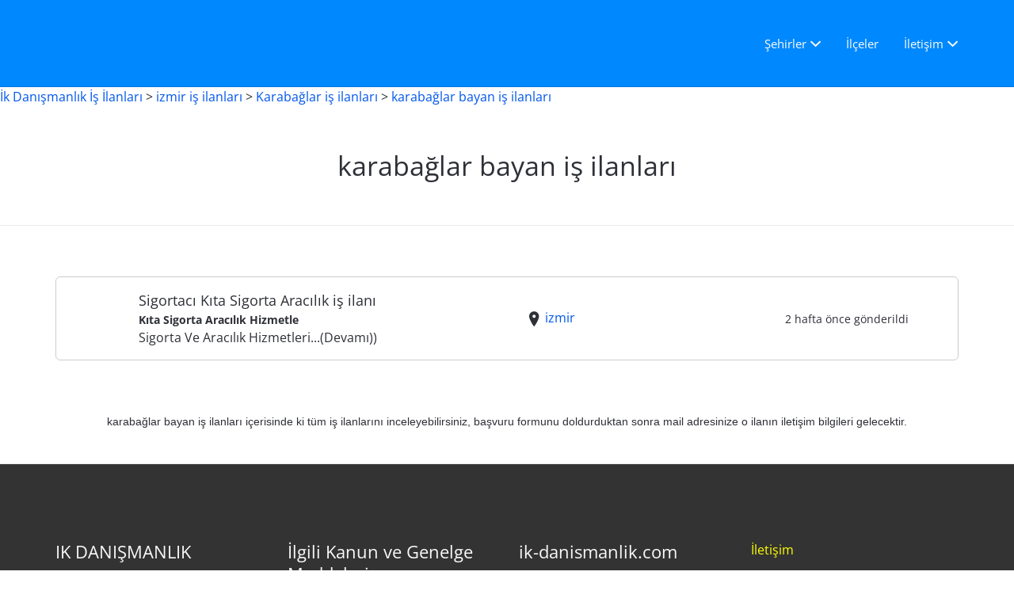

--- FILE ---
content_type: text/html; charset=UTF-8
request_url: https://ik-danismanlik.com/is-ilanlari/karabaglar-bayan-is-ilanlari/
body_size: 16604
content:
<!DOCTYPE html><html lang="tr"><head><meta charset="UTF-8"/><script>if(navigator.userAgent.match(/MSIE|Internet Explorer/i)||navigator.userAgent.match(/Trident\/7\..*?rv:11/i)){var href=document.location.href;if(!href.match(/[?&]nowprocket/)){if(href.indexOf("?")==-1){if(href.indexOf("#")==-1){document.location.href=href+"?nowprocket=1"}else{document.location.href=href.replace("#","?nowprocket=1#")}}else{if(href.indexOf("#")==-1){document.location.href=href+"&nowprocket=1"}else{document.location.href=href.replace("#","&nowprocket=1#")}}}}</script><script>(()=>{class RocketLazyLoadScripts{constructor(){this.v="1.2.6",this.triggerEvents=["keydown","mousedown","mousemove","touchmove","touchstart","touchend","wheel"],this.userEventHandler=this.t.bind(this),this.touchStartHandler=this.i.bind(this),this.touchMoveHandler=this.o.bind(this),this.touchEndHandler=this.h.bind(this),this.clickHandler=this.u.bind(this),this.interceptedClicks=[],this.interceptedClickListeners=[],this.l(this),window.addEventListener("pageshow",(t=>{this.persisted=t.persisted,this.everythingLoaded&&this.m()})),this.CSPIssue=sessionStorage.getItem("rocketCSPIssue"),document.addEventListener("securitypolicyviolation",(t=>{this.CSPIssue||"script-src-elem"!==t.violatedDirective||"data"!==t.blockedURI||(this.CSPIssue=!0,sessionStorage.setItem("rocketCSPIssue",!0))})),document.addEventListener("DOMContentLoaded",(()=>{this.k()})),this.delayedScripts={normal:[],async:[],defer:[]},this.trash=[],this.allJQueries=[]}p(t){document.hidden?t.t():(this.triggerEvents.forEach((e=>window.addEventListener(e,t.userEventHandler,{passive:!0}))),window.addEventListener("touchstart",t.touchStartHandler,{passive:!0}),window.addEventListener("mousedown",t.touchStartHandler),document.addEventListener("visibilitychange",t.userEventHandler))}_(){this.triggerEvents.forEach((t=>window.removeEventListener(t,this.userEventHandler,{passive:!0}))),document.removeEventListener("visibilitychange",this.userEventHandler)}i(t){"HTML"!==t.target.tagName&&(window.addEventListener("touchend",this.touchEndHandler),window.addEventListener("mouseup",this.touchEndHandler),window.addEventListener("touchmove",this.touchMoveHandler,{passive:!0}),window.addEventListener("mousemove",this.touchMoveHandler),t.target.addEventListener("click",this.clickHandler),this.L(t.target,!0),this.S(t.target,"onclick","rocket-onclick"),this.C())}o(t){window.removeEventListener("touchend",this.touchEndHandler),window.removeEventListener("mouseup",this.touchEndHandler),window.removeEventListener("touchmove",this.touchMoveHandler,{passive:!0}),window.removeEventListener("mousemove",this.touchMoveHandler),t.target.removeEventListener("click",this.clickHandler),this.L(t.target,!1),this.S(t.target,"rocket-onclick","onclick"),this.M()}h(){window.removeEventListener("touchend",this.touchEndHandler),window.removeEventListener("mouseup",this.touchEndHandler),window.removeEventListener("touchmove",this.touchMoveHandler,{passive:!0}),window.removeEventListener("mousemove",this.touchMoveHandler)}u(t){t.target.removeEventListener("click",this.clickHandler),this.L(t.target,!1),this.S(t.target,"rocket-onclick","onclick"),this.interceptedClicks.push(t),t.preventDefault(),t.stopPropagation(),t.stopImmediatePropagation(),this.M()}O(){window.removeEventListener("touchstart",this.touchStartHandler,{passive:!0}),window.removeEventListener("mousedown",this.touchStartHandler),this.interceptedClicks.forEach((t=>{t.target.dispatchEvent(new MouseEvent("click",{view:t.view,bubbles:!0,cancelable:!0}))}))}l(t){EventTarget.prototype.addEventListenerWPRocketBase=EventTarget.prototype.addEventListener,EventTarget.prototype.addEventListener=function(e,i,o){"click"!==e||t.windowLoaded||i===t.clickHandler||t.interceptedClickListeners.push({target:this,func:i,options:o}),(this||window).addEventListenerWPRocketBase(e,i,o)}}L(t,e){this.interceptedClickListeners.forEach((i=>{i.target===t&&(e?t.removeEventListener("click",i.func,i.options):t.addEventListener("click",i.func,i.options))})),t.parentNode!==document.documentElement&&this.L(t.parentNode,e)}D(){return new Promise((t=>{this.P?this.M=t:t()}))}C(){this.P=!0}M(){this.P=!1}S(t,e,i){t.hasAttribute&&t.hasAttribute(e)&&(event.target.setAttribute(i,event.target.getAttribute(e)),event.target.removeAttribute(e))}t(){this._(this),"loading"===document.readyState?document.addEventListener("DOMContentLoaded",this.R.bind(this)):this.R()}k(){let t=[];document.querySelectorAll("script[type=rocketlazyloadscript][data-rocket-src]").forEach((e=>{let i=e.getAttribute("data-rocket-src");if(i&&!i.startsWith("data:")){0===i.indexOf("//")&&(i=location.protocol+i);try{const o=new URL(i).origin;o!==location.origin&&t.push({src:o,crossOrigin:e.crossOrigin||"module"===e.getAttribute("data-rocket-type")})}catch(t){}}})),t=[...new Map(t.map((t=>[JSON.stringify(t),t]))).values()],this.T(t,"preconnect")}async R(){this.lastBreath=Date.now(),this.j(this),this.F(this),this.I(),this.W(),this.q(),await this.A(this.delayedScripts.normal),await this.A(this.delayedScripts.defer),await this.A(this.delayedScripts.async);try{await this.U(),await this.H(this),await this.J()}catch(t){console.error(t)}window.dispatchEvent(new Event("rocket-allScriptsLoaded")),this.everythingLoaded=!0,this.D().then((()=>{this.O()})),this.N()}W(){document.querySelectorAll("script[type=rocketlazyloadscript]").forEach((t=>{t.hasAttribute("data-rocket-src")?t.hasAttribute("async")&&!1!==t.async?this.delayedScripts.async.push(t):t.hasAttribute("defer")&&!1!==t.defer||"module"===t.getAttribute("data-rocket-type")?this.delayedScripts.defer.push(t):this.delayedScripts.normal.push(t):this.delayedScripts.normal.push(t)}))}async B(t){if(await this.G(),!0!==t.noModule||!("noModule"in HTMLScriptElement.prototype))return new Promise((e=>{let i;function o(){(i||t).setAttribute("data-rocket-status","executed"),e()}try{if(navigator.userAgent.indexOf("Firefox/")>0||""===navigator.vendor||this.CSPIssue)i=document.createElement("script"),[...t.attributes].forEach((t=>{let e=t.nodeName;"type"!==e&&("data-rocket-type"===e&&(e="type"),"data-rocket-src"===e&&(e="src"),i.setAttribute(e,t.nodeValue))})),t.text&&(i.text=t.text),i.hasAttribute("src")?(i.addEventListener("load",o),i.addEventListener("error",(function(){i.setAttribute("data-rocket-status","failed-network"),e()})),setTimeout((()=>{i.isConnected||e()}),1)):(i.text=t.text,o()),t.parentNode.replaceChild(i,t);else{const i=t.getAttribute("data-rocket-type"),s=t.getAttribute("data-rocket-src");i?(t.type=i,t.removeAttribute("data-rocket-type")):t.removeAttribute("type"),t.addEventListener("load",o),t.addEventListener("error",(i=>{this.CSPIssue&&i.target.src.startsWith("data:")?(console.log("WPRocket: data-uri blocked by CSP -> fallback"),t.removeAttribute("src"),this.B(t).then(e)):(t.setAttribute("data-rocket-status","failed-network"),e())})),s?(t.removeAttribute("data-rocket-src"),t.src=s):t.src="data:text/javascript;base64,"+window.btoa(unescape(encodeURIComponent(t.text)))}}catch(i){t.setAttribute("data-rocket-status","failed-transform"),e()}}));t.setAttribute("data-rocket-status","skipped")}async A(t){const e=t.shift();return e&&e.isConnected?(await this.B(e),this.A(t)):Promise.resolve()}q(){this.T([...this.delayedScripts.normal,...this.delayedScripts.defer,...this.delayedScripts.async],"preload")}T(t,e){var i=document.createDocumentFragment();t.forEach((t=>{const o=t.getAttribute&&t.getAttribute("data-rocket-src")||t.src;if(o&&!o.startsWith("data:")){const s=document.createElement("link");s.href=o,s.rel=e,"preconnect"!==e&&(s.as="script"),t.getAttribute&&"module"===t.getAttribute("data-rocket-type")&&(s.crossOrigin=!0),t.crossOrigin&&(s.crossOrigin=t.crossOrigin),t.integrity&&(s.integrity=t.integrity),i.appendChild(s),this.trash.push(s)}})),document.head.appendChild(i)}j(t){let e={};function i(i,o){return e[o].eventsToRewrite.indexOf(i)>=0&&!t.everythingLoaded?"rocket-"+i:i}function o(t,o){!function(t){e[t]||(e[t]={originalFunctions:{add:t.addEventListener,remove:t.removeEventListener},eventsToRewrite:[]},t.addEventListener=function(){arguments[0]=i(arguments[0],t),e[t].originalFunctions.add.apply(t,arguments)},t.removeEventListener=function(){arguments[0]=i(arguments[0],t),e[t].originalFunctions.remove.apply(t,arguments)})}(t),e[t].eventsToRewrite.push(o)}function s(e,i){let o=e[i];e[i]=null,Object.defineProperty(e,i,{get:()=>o||function(){},set(s){t.everythingLoaded?o=s:e["rocket"+i]=o=s}})}o(document,"DOMContentLoaded"),o(window,"DOMContentLoaded"),o(window,"load"),o(window,"pageshow"),o(document,"readystatechange"),s(document,"onreadystatechange"),s(window,"onload"),s(window,"onpageshow");try{Object.defineProperty(document,"readyState",{get:()=>t.rocketReadyState,set(e){t.rocketReadyState=e},configurable:!0}),document.readyState="loading"}catch(t){console.log("WPRocket DJE readyState conflict, bypassing")}}F(t){let e;function i(e){return t.everythingLoaded?e:e.split(" ").map((t=>"load"===t||0===t.indexOf("load.")?"rocket-jquery-load":t)).join(" ")}function o(o){function s(t){const e=o.fn[t];o.fn[t]=o.fn.init.prototype[t]=function(){return this[0]===window&&("string"==typeof arguments[0]||arguments[0]instanceof String?arguments[0]=i(arguments[0]):"object"==typeof arguments[0]&&Object.keys(arguments[0]).forEach((t=>{const e=arguments[0][t];delete arguments[0][t],arguments[0][i(t)]=e}))),e.apply(this,arguments),this}}o&&o.fn&&!t.allJQueries.includes(o)&&(o.fn.ready=o.fn.init.prototype.ready=function(e){return t.domReadyFired?e.bind(document)(o):document.addEventListener("rocket-DOMContentLoaded",(()=>e.bind(document)(o))),o([])},s("on"),s("one"),t.allJQueries.push(o)),e=o}o(window.jQuery),Object.defineProperty(window,"jQuery",{get:()=>e,set(t){o(t)}})}async H(t){const e=document.querySelector("script[data-webpack]");e&&(await async function(){return new Promise((t=>{e.addEventListener("load",t),e.addEventListener("error",t)}))}(),await t.K(),await t.H(t))}async U(){this.domReadyFired=!0;try{document.readyState="interactive"}catch(t){}await this.G(),document.dispatchEvent(new Event("rocket-readystatechange")),await this.G(),document.rocketonreadystatechange&&document.rocketonreadystatechange(),await this.G(),document.dispatchEvent(new Event("rocket-DOMContentLoaded")),await this.G(),window.dispatchEvent(new Event("rocket-DOMContentLoaded"))}async J(){try{document.readyState="complete"}catch(t){}await this.G(),document.dispatchEvent(new Event("rocket-readystatechange")),await this.G(),document.rocketonreadystatechange&&document.rocketonreadystatechange(),await this.G(),window.dispatchEvent(new Event("rocket-load")),await this.G(),window.rocketonload&&window.rocketonload(),await this.G(),this.allJQueries.forEach((t=>t(window).trigger("rocket-jquery-load"))),await this.G();const t=new Event("rocket-pageshow");t.persisted=this.persisted,window.dispatchEvent(t),await this.G(),window.rocketonpageshow&&window.rocketonpageshow({persisted:this.persisted}),this.windowLoaded=!0}m(){document.onreadystatechange&&document.onreadystatechange(),window.onload&&window.onload(),window.onpageshow&&window.onpageshow({persisted:this.persisted})}I(){const t=new Map;document.write=document.writeln=function(e){const i=document.currentScript;i||console.error("WPRocket unable to document.write this: "+e);const o=document.createRange(),s=i.parentElement;let n=t.get(i);void 0===n&&(n=i.nextSibling,t.set(i,n));const c=document.createDocumentFragment();o.setStart(c,0),c.appendChild(o.createContextualFragment(e)),s.insertBefore(c,n)}}async G(){Date.now()-this.lastBreath>45&&(await this.K(),this.lastBreath=Date.now())}async K(){return document.hidden?new Promise((t=>setTimeout(t))):new Promise((t=>requestAnimationFrame(t)))}N(){this.trash.forEach((t=>t.remove()))}static run(){const t=new RocketLazyLoadScripts;t.p(t)}}RocketLazyLoadScripts.run()})();</script>  <link rel="profile" href="http://gmpg.org/xfn/11"/> <link rel="pingback" href="https://ik-danismanlik.com/xmlrpc.php"/> <meta name="viewport" content="initial-scale=1"> <meta name="viewport" content="width=device-width"/> <meta name='robots' content='index, follow, max-image-preview:large, max-snippet:-1, max-video-preview:-1'/> <style>img:is([sizes="auto" i], [sizes^="auto," i]) { contain-intrinsic-size: 3000px 1500px }</style>  <title>karabağlar bayan iş ilanları - | Bay-Bayan | Vasıfsız | işkur | İk Danışmanlık İş İlanları</title> <meta name="description" content="karabağlar bayan iş ilanları yeni iş ilanlarını inceleyebilirsiniz, başvuru formunu doldurduktan sonra mail adresinize o ilanın iletişim bilgileri gelecektir."/> <link rel="canonical" href="https://ik-danismanlik.com/is-ilanlari/karabaglar-bayan-is-ilanlari/"/> <script type="application/ld+json" class="yoast-schema-graph">{"@context":"https://schema.org","@graph":[{"@type":"CollectionPage","@id":"https://ik-danismanlik.com/is-ilanlari/karabaglar-bayan-is-ilanlari/","url":"https://ik-danismanlik.com/is-ilanlari/karabaglar-bayan-is-ilanlari/","name":"karabağlar bayan iş ilanları - | Bay-Bayan | Vasıfsız | işkur | İk Danışmanlık İş İlanları","isPartOf":{"@id":"https://ik-danismanlik.com/#website"},"description":"karabağlar bayan iş ilanları yeni iş ilanlarını inceleyebilirsiniz, başvuru formunu doldurduktan sonra mail adresinize o ilanın iletişim bilgileri gelecektir.","breadcrumb":{"@id":"https://ik-danismanlik.com/is-ilanlari/karabaglar-bayan-is-ilanlari/#breadcrumb"},"inLanguage":"tr"},{"@type":"BreadcrumbList","@id":"https://ik-danismanlik.com/is-ilanlari/karabaglar-bayan-is-ilanlari/#breadcrumb","itemListElement":[{"@type":"ListItem","position":1,"name":"Ana sayfa","item":"https://ik-danismanlik.com/"},{"@type":"ListItem","position":2,"name":"izmir iş ilanları","item":"https://ik-danismanlik.com/is-ilanlari/izmir/"},{"@type":"ListItem","position":3,"name":"Karabağlar iş ilanları","item":"https://ik-danismanlik.com/is-ilanlari/karabaglar/"},{"@type":"ListItem","position":4,"name":"karabağlar bayan iş ilanları"}]},{"@type":"WebSite","@id":"https://ik-danismanlik.com/#website","url":"https://ik-danismanlik.com/","name":"IK-DANISMANLIK.COM","description":"İşkur iş ilanları, Vasıfsız iş ilanları, Şoför iş ilanları İncele ve Başvur.","potentialAction":[{"@type":"SearchAction","target":{"@type":"EntryPoint","urlTemplate":"https://ik-danismanlik.com/?s={search_term_string}"},"query-input":{"@type":"PropertyValueSpecification","valueRequired":true,"valueName":"search_term_string"}}],"inLanguage":"tr"}]}</script> <link rel='dns-prefetch' href='//maps.googleapis.com'/><link id='omgf-preload-0' rel='preload' href='//ik-danismanlik.com/wp-content/uploads/omgf/jobify-fonts/open-sans-normal-latin-ext.woff2?ver=1745679036' as='font' type='font/woff2' crossorigin/><link id='omgf-preload-1' rel='preload' href='//ik-danismanlik.com/wp-content/uploads/omgf/jobify-fonts/open-sans-normal-latin.woff2?ver=1745679036' as='font' type='font/woff2' crossorigin/><link id='omgf-preload-2' rel='preload' href='//ik-danismanlik.com/wp-content/uploads/omgf/omgf-stylesheet-91-mod-4fghu/open-sans-normal-latin-ext.woff2?ver=1745679036' as='font' type='font/woff2' crossorigin/><link id='omgf-preload-3' rel='preload' href='//ik-danismanlik.com/wp-content/uploads/omgf/omgf-stylesheet-91-mod-4fghu/open-sans-normal-latin.woff2?ver=1745679036' as='font' type='font/woff2' crossorigin/>  <script type="rocketlazyloadscript" data-rocket-src="//www.googletagmanager.com/gtag/js?id=G-KX1EG33VDE" data-cfasync="false" data-wpfc-render="false" data-rocket-type="text/javascript" async></script> <script type="rocketlazyloadscript" data-cfasync="false" data-wpfc-render="false" data-rocket-type="text/javascript"> var mi_version = '9.6.1'; var mi_track_user = true; var mi_no_track_reason = ''; var MonsterInsightsDefaultLocations = {"page_location":"https:\/\/ik-danismanlik.com\/is-ilanlari\/karabaglar-bayan-is-ilanlari\/"}; if ( typeof MonsterInsightsPrivacyGuardFilter === 'function' ) { var MonsterInsightsLocations = (typeof MonsterInsightsExcludeQuery === 'object') ? MonsterInsightsPrivacyGuardFilter( MonsterInsightsExcludeQuery ) : MonsterInsightsPrivacyGuardFilter( MonsterInsightsDefaultLocations ); } else { var MonsterInsightsLocations = (typeof MonsterInsightsExcludeQuery === 'object') ? MonsterInsightsExcludeQuery : MonsterInsightsDefaultLocations; } var disableStrs = [ 'ga-disable-G-KX1EG33VDE', ]; /* Function to detect opted out users */ function __gtagTrackerIsOptedOut() { for (var index = 0; index < disableStrs.length; index++) { if (document.cookie.indexOf(disableStrs[index] + '=true') > -1) { return true; } } return false; } /* Disable tracking if the opt-out cookie exists. */ if (__gtagTrackerIsOptedOut()) { for (var index = 0; index < disableStrs.length; index++) { window[disableStrs[index]] = true; } } /* Opt-out function */ function __gtagTrackerOptout() { for (var index = 0; index < disableStrs.length; index++) { document.cookie = disableStrs[index] + '=true; expires=Thu, 31 Dec 2099 23:59:59 UTC; path=/'; window[disableStrs[index]] = true; } } if ('undefined' === typeof gaOptout) { function gaOptout() { __gtagTrackerOptout(); } } window.dataLayer = window.dataLayer || []; window.MonsterInsightsDualTracker = { helpers: {}, trackers: {}, }; if (mi_track_user) { function __gtagDataLayer() { dataLayer.push(arguments); } function __gtagTracker(type, name, parameters) { if (!parameters) { parameters = {}; } if (parameters.send_to) { __gtagDataLayer.apply(null, arguments); return; } if (type === 'event') { parameters.send_to = monsterinsights_frontend.v4_id; var hookName = name; if (typeof parameters['event_category'] !== 'undefined') { hookName = parameters['event_category'] + ':' + name; } if (typeof MonsterInsightsDualTracker.trackers[hookName] !== 'undefined') { MonsterInsightsDualTracker.trackers[hookName](parameters); } else { __gtagDataLayer('event', name, parameters); } } else { __gtagDataLayer.apply(null, arguments); } } __gtagTracker('js', new Date()); __gtagTracker('set', { 'developer_id.dZGIzZG': true, }); if ( MonsterInsightsLocations.page_location ) { __gtagTracker('set', MonsterInsightsLocations); } __gtagTracker('config', 'G-KX1EG33VDE', {"forceSSL":"true"} ); window.gtag = __gtagTracker; (function () { /* https://developers.google.com/analytics/devguides/collection/analyticsjs/ */ /* ga and __gaTracker compatibility shim. */ var noopfn = function () { return null; }; var newtracker = function () { return new Tracker(); }; var Tracker = function () { return null; }; var p = Tracker.prototype; p.get = noopfn; p.set = noopfn; p.send = function () { var args = Array.prototype.slice.call(arguments); args.unshift('send'); __gaTracker.apply(null, args); }; var __gaTracker = function () { var len = arguments.length; if (len === 0) { return; } var f = arguments[len - 1]; if (typeof f !== 'object' || f === null || typeof f.hitCallback !== 'function') { if ('send' === arguments[0]) { var hitConverted, hitObject = false, action; if ('event' === arguments[1]) { if ('undefined' !== typeof arguments[3]) { hitObject = { 'eventAction': arguments[3], 'eventCategory': arguments[2], 'eventLabel': arguments[4], 'value': arguments[5] ? arguments[5] : 1, } } } if ('pageview' === arguments[1]) { if ('undefined' !== typeof arguments[2]) { hitObject = { 'eventAction': 'page_view', 'page_path': arguments[2], } } } if (typeof arguments[2] === 'object') { hitObject = arguments[2]; } if (typeof arguments[5] === 'object') { Object.assign(hitObject, arguments[5]); } if ('undefined' !== typeof arguments[1].hitType) { hitObject = arguments[1]; if ('pageview' === hitObject.hitType) { hitObject.eventAction = 'page_view'; } } if (hitObject) { action = 'timing' === arguments[1].hitType ? 'timing_complete' : hitObject.eventAction; hitConverted = mapArgs(hitObject); __gtagTracker('event', action, hitConverted); } } return; } function mapArgs(args) { var arg, hit = {}; var gaMap = { 'eventCategory': 'event_category', 'eventAction': 'event_action', 'eventLabel': 'event_label', 'eventValue': 'event_value', 'nonInteraction': 'non_interaction', 'timingCategory': 'event_category', 'timingVar': 'name', 'timingValue': 'value', 'timingLabel': 'event_label', 'page': 'page_path', 'location': 'page_location', 'title': 'page_title', 'referrer' : 'page_referrer', }; for (arg in args) { if (!(!args.hasOwnProperty(arg) || !gaMap.hasOwnProperty(arg))) { hit[gaMap[arg]] = args[arg]; } else { hit[arg] = args[arg]; } } return hit; } try { f.hitCallback(); } catch (ex) { } }; __gaTracker.create = newtracker; __gaTracker.getByName = newtracker; __gaTracker.getAll = function () { return []; }; __gaTracker.remove = noopfn; __gaTracker.loaded = true; window['__gaTracker'] = __gaTracker; })(); } else { console.log(""); (function () { function __gtagTracker() { return null; } window['__gtagTracker'] = __gtagTracker; window['gtag'] = __gtagTracker; })(); } </script>  <link rel='stylesheet' id='wp-block-library-css' href='https://ik-danismanlik.com/wp-includes/css/dist/block-library/style.min.css' type='text/css' media='all'/><style id='classic-theme-styles-inline-css' type='text/css'>/*! This file is auto-generated */.wp-block-button__link{color:#fff;background-color:#32373c;border-radius:9999px;box-shadow:none;text-decoration:none;padding:calc(.667em + 2px) calc(1.333em + 2px);font-size:1.125em}.wp-block-file__button{background:#32373c;color:#fff;text-decoration:none}</style><style id='global-styles-inline-css' type='text/css'>:root{--wp--preset--aspect-ratio--square: 1;--wp--preset--aspect-ratio--4-3: 4/3;--wp--preset--aspect-ratio--3-4: 3/4;--wp--preset--aspect-ratio--3-2: 3/2;--wp--preset--aspect-ratio--2-3: 2/3;--wp--preset--aspect-ratio--16-9: 16/9;--wp--preset--aspect-ratio--9-16: 9/16;--wp--preset--color--black: #000000;--wp--preset--color--cyan-bluish-gray: #abb8c3;--wp--preset--color--white: #ffffff;--wp--preset--color--pale-pink: #f78da7;--wp--preset--color--vivid-red: #cf2e2e;--wp--preset--color--luminous-vivid-orange: #ff6900;--wp--preset--color--luminous-vivid-amber: #fcb900;--wp--preset--color--light-green-cyan: #7bdcb5;--wp--preset--color--vivid-green-cyan: #00d084;--wp--preset--color--pale-cyan-blue: #8ed1fc;--wp--preset--color--vivid-cyan-blue: #0693e3;--wp--preset--color--vivid-purple: #9b51e0;--wp--preset--gradient--vivid-cyan-blue-to-vivid-purple: linear-gradient(135deg,rgba(6,147,227,1) 0%,rgb(155,81,224) 100%);--wp--preset--gradient--light-green-cyan-to-vivid-green-cyan: linear-gradient(135deg,rgb(122,220,180) 0%,rgb(0,208,130) 100%);--wp--preset--gradient--luminous-vivid-amber-to-luminous-vivid-orange: linear-gradient(135deg,rgba(252,185,0,1) 0%,rgba(255,105,0,1) 100%);--wp--preset--gradient--luminous-vivid-orange-to-vivid-red: linear-gradient(135deg,rgba(255,105,0,1) 0%,rgb(207,46,46) 100%);--wp--preset--gradient--very-light-gray-to-cyan-bluish-gray: linear-gradient(135deg,rgb(238,238,238) 0%,rgb(169,184,195) 100%);--wp--preset--gradient--cool-to-warm-spectrum: linear-gradient(135deg,rgb(74,234,220) 0%,rgb(151,120,209) 20%,rgb(207,42,186) 40%,rgb(238,44,130) 60%,rgb(251,105,98) 80%,rgb(254,248,76) 100%);--wp--preset--gradient--blush-light-purple: linear-gradient(135deg,rgb(255,206,236) 0%,rgb(152,150,240) 100%);--wp--preset--gradient--blush-bordeaux: linear-gradient(135deg,rgb(254,205,165) 0%,rgb(254,45,45) 50%,rgb(107,0,62) 100%);--wp--preset--gradient--luminous-dusk: linear-gradient(135deg,rgb(255,203,112) 0%,rgb(199,81,192) 50%,rgb(65,88,208) 100%);--wp--preset--gradient--pale-ocean: linear-gradient(135deg,rgb(255,245,203) 0%,rgb(182,227,212) 50%,rgb(51,167,181) 100%);--wp--preset--gradient--electric-grass: linear-gradient(135deg,rgb(202,248,128) 0%,rgb(113,206,126) 100%);--wp--preset--gradient--midnight: linear-gradient(135deg,rgb(2,3,129) 0%,rgb(40,116,252) 100%);--wp--preset--font-size--small: 13px;--wp--preset--font-size--medium: 20px;--wp--preset--font-size--large: 36px;--wp--preset--font-size--x-large: 42px;--wp--preset--spacing--20: 0.44rem;--wp--preset--spacing--30: 0.67rem;--wp--preset--spacing--40: 1rem;--wp--preset--spacing--50: 1.5rem;--wp--preset--spacing--60: 2.25rem;--wp--preset--spacing--70: 3.38rem;--wp--preset--spacing--80: 5.06rem;--wp--preset--shadow--natural: 6px 6px 9px rgba(0, 0, 0, 0.2);--wp--preset--shadow--deep: 12px 12px 50px rgba(0, 0, 0, 0.4);--wp--preset--shadow--sharp: 6px 6px 0px rgba(0, 0, 0, 0.2);--wp--preset--shadow--outlined: 6px 6px 0px -3px rgba(255, 255, 255, 1), 6px 6px rgba(0, 0, 0, 1);--wp--preset--shadow--crisp: 6px 6px 0px rgba(0, 0, 0, 1);}:where(.is-layout-flex){gap: 0.5em;}:where(.is-layout-grid){gap: 0.5em;}body .is-layout-flex{display: flex;}.is-layout-flex{flex-wrap: wrap;align-items: center;}.is-layout-flex > :is(*, div){margin: 0;}body .is-layout-grid{display: grid;}.is-layout-grid > :is(*, div){margin: 0;}:where(.wp-block-columns.is-layout-flex){gap: 2em;}:where(.wp-block-columns.is-layout-grid){gap: 2em;}:where(.wp-block-post-template.is-layout-flex){gap: 1.25em;}:where(.wp-block-post-template.is-layout-grid){gap: 1.25em;}.has-black-color{color: var(--wp--preset--color--black) !important;}.has-cyan-bluish-gray-color{color: var(--wp--preset--color--cyan-bluish-gray) !important;}.has-white-color{color: var(--wp--preset--color--white) !important;}.has-pale-pink-color{color: var(--wp--preset--color--pale-pink) !important;}.has-vivid-red-color{color: var(--wp--preset--color--vivid-red) !important;}.has-luminous-vivid-orange-color{color: var(--wp--preset--color--luminous-vivid-orange) !important;}.has-luminous-vivid-amber-color{color: var(--wp--preset--color--luminous-vivid-amber) !important;}.has-light-green-cyan-color{color: var(--wp--preset--color--light-green-cyan) !important;}.has-vivid-green-cyan-color{color: var(--wp--preset--color--vivid-green-cyan) !important;}.has-pale-cyan-blue-color{color: var(--wp--preset--color--pale-cyan-blue) !important;}.has-vivid-cyan-blue-color{color: var(--wp--preset--color--vivid-cyan-blue) !important;}.has-vivid-purple-color{color: var(--wp--preset--color--vivid-purple) !important;}.has-black-background-color{background-color: var(--wp--preset--color--black) !important;}.has-cyan-bluish-gray-background-color{background-color: var(--wp--preset--color--cyan-bluish-gray) !important;}.has-white-background-color{background-color: var(--wp--preset--color--white) !important;}.has-pale-pink-background-color{background-color: var(--wp--preset--color--pale-pink) !important;}.has-vivid-red-background-color{background-color: var(--wp--preset--color--vivid-red) !important;}.has-luminous-vivid-orange-background-color{background-color: var(--wp--preset--color--luminous-vivid-orange) !important;}.has-luminous-vivid-amber-background-color{background-color: var(--wp--preset--color--luminous-vivid-amber) !important;}.has-light-green-cyan-background-color{background-color: var(--wp--preset--color--light-green-cyan) !important;}.has-vivid-green-cyan-background-color{background-color: var(--wp--preset--color--vivid-green-cyan) !important;}.has-pale-cyan-blue-background-color{background-color: var(--wp--preset--color--pale-cyan-blue) !important;}.has-vivid-cyan-blue-background-color{background-color: var(--wp--preset--color--vivid-cyan-blue) !important;}.has-vivid-purple-background-color{background-color: var(--wp--preset--color--vivid-purple) !important;}.has-black-border-color{border-color: var(--wp--preset--color--black) !important;}.has-cyan-bluish-gray-border-color{border-color: var(--wp--preset--color--cyan-bluish-gray) !important;}.has-white-border-color{border-color: var(--wp--preset--color--white) !important;}.has-pale-pink-border-color{border-color: var(--wp--preset--color--pale-pink) !important;}.has-vivid-red-border-color{border-color: var(--wp--preset--color--vivid-red) !important;}.has-luminous-vivid-orange-border-color{border-color: var(--wp--preset--color--luminous-vivid-orange) !important;}.has-luminous-vivid-amber-border-color{border-color: var(--wp--preset--color--luminous-vivid-amber) !important;}.has-light-green-cyan-border-color{border-color: var(--wp--preset--color--light-green-cyan) !important;}.has-vivid-green-cyan-border-color{border-color: var(--wp--preset--color--vivid-green-cyan) !important;}.has-pale-cyan-blue-border-color{border-color: var(--wp--preset--color--pale-cyan-blue) !important;}.has-vivid-cyan-blue-border-color{border-color: var(--wp--preset--color--vivid-cyan-blue) !important;}.has-vivid-purple-border-color{border-color: var(--wp--preset--color--vivid-purple) !important;}.has-vivid-cyan-blue-to-vivid-purple-gradient-background{background: var(--wp--preset--gradient--vivid-cyan-blue-to-vivid-purple) !important;}.has-light-green-cyan-to-vivid-green-cyan-gradient-background{background: var(--wp--preset--gradient--light-green-cyan-to-vivid-green-cyan) !important;}.has-luminous-vivid-amber-to-luminous-vivid-orange-gradient-background{background: var(--wp--preset--gradient--luminous-vivid-amber-to-luminous-vivid-orange) !important;}.has-luminous-vivid-orange-to-vivid-red-gradient-background{background: var(--wp--preset--gradient--luminous-vivid-orange-to-vivid-red) !important;}.has-very-light-gray-to-cyan-bluish-gray-gradient-background{background: var(--wp--preset--gradient--very-light-gray-to-cyan-bluish-gray) !important;}.has-cool-to-warm-spectrum-gradient-background{background: var(--wp--preset--gradient--cool-to-warm-spectrum) !important;}.has-blush-light-purple-gradient-background{background: var(--wp--preset--gradient--blush-light-purple) !important;}.has-blush-bordeaux-gradient-background{background: var(--wp--preset--gradient--blush-bordeaux) !important;}.has-luminous-dusk-gradient-background{background: var(--wp--preset--gradient--luminous-dusk) !important;}.has-pale-ocean-gradient-background{background: var(--wp--preset--gradient--pale-ocean) !important;}.has-electric-grass-gradient-background{background: var(--wp--preset--gradient--electric-grass) !important;}.has-midnight-gradient-background{background: var(--wp--preset--gradient--midnight) !important;}.has-small-font-size{font-size: var(--wp--preset--font-size--small) !important;}.has-medium-font-size{font-size: var(--wp--preset--font-size--medium) !important;}.has-large-font-size{font-size: var(--wp--preset--font-size--large) !important;}.has-x-large-font-size{font-size: var(--wp--preset--font-size--x-large) !important;}:where(.wp-block-post-template.is-layout-flex){gap: 1.25em;}:where(.wp-block-post-template.is-layout-grid){gap: 1.25em;}:where(.wp-block-columns.is-layout-flex){gap: 2em;}:where(.wp-block-columns.is-layout-grid){gap: 2em;}:root :where(.wp-block-pullquote){font-size: 1.5em;line-height: 1.6;}</style><link rel='stylesheet' id='ce_responsive-css' href='https://ik-danismanlik.com/wp-content/plugins/simple-embed-code/css/video-container.min.css' type='text/css' media='all'/><link rel='stylesheet' id='select2-css' href='https://ik-danismanlik.com/wp-content/plugins/wp-job-manager/assets/js/select2/select2.min.css' type='text/css' media='all'/><link data-minify="1" rel='stylesheet' id='jobify-fonts-css' href='https://ik-danismanlik.com/wp-content/cache/min/1/wp-content/uploads/omgf/jobify-fonts/jobify-fonts.css?ver=1768724328' type='text/css' media='all'/><link data-minify="1" rel='stylesheet' id='jobify-parent-css' href='https://ik-danismanlik.com/wp-content/cache/min/1/wp-content/themes/jobify/style.css?ver=1768724328' type='text/css' media='all'/><style id='jobify-parent-inline-css' type='text/css'>html{background-color:##ffffff;}body,input,textarea,select,body .chosen-container-single .chosen-single span,body .chosen-container-single .chosen-single div:before{color:#000000;}a,.job_listing-clickbox:hover{color:#0056ed;}a:active,a:hover{color:#003dd4;}.site-header,.nav-menu--primary .sub-menu{background:#222b38;}.site-title{color:blank;}.nav-menu--primary ul li.highlight > a,.nav-menu--primary ul li.login > a{border-color:#fcfcfc;}.nav-menu--primary ul li.highlight > a:hover,.nav-menu--primary ul li.login > a:hover{color:#222b38;background-color:#fcfcfc;border-color:#fcfcfc;}.search_jobs,.search_resumes,.cluster div,.job-type,.price-option__title,.entry-header__featured-image:hover .overlay,.widget_price_filter .ui-slider-horizontal .ui-slider-range{background-color:#dd2525;}.job_filters .search_jobs .filter_by_tag a.active{color:#dd2525;}.cluster div:after,input:focus,.widget_price_filter .ui-slider .ui-slider-handle{border-color:#dd2525;}ul.job_listings .job_listing:hover,.job_position_featured,li.type-resume:hover{box-shadow:inset 5px 0 0 #dd2525;}.button,input[type=button],button,#submitcomment,#commentform input[type=submit],.widget--footer input[type=submit],.mfp-close-btn-in .mfp-close,input[name=wp_job_manager_send_application],input[name=wp_job_manager_edit_application],input[name=submit_bookmark],.add-favorite,.update-favorite,#rcp_submit,input[name=wp_job_manager_resumes_apply_with_resume],input[name=wp_job_manager_resumes_apply_with_resume_create],.wpcf7-submit,input[type=submit].ninja-forms-field,input[name=submit-job-alert],.hero-search .search_jobs>div input[type=submit],.hero-search .search_resumes>div input[type=submit]{background-color:#dd2525;border-color:transparent;color:#fff;}.button:hover,input[type=button]:hover,button:hover,.job-manager-pagination a:hover,.job-manager-pagination span:hover,.page-numbers:hover,#searchform button:hover,#searchform input[type=submit]:hover,#submitcomment:hover,#commentform input[type=submit]:hover,.page-numbers.current,.widget--footer input[type=submit]:hover,.mfp-close-btn-in .mfp-close:hover,input[name=wp_job_manager_send_application]:hover,input[name=wp_job_manager_edit_application]:hover,input[name=submit_bookmark]:hover,.add-favorite:hover,.update-favorite:hover,#rcp_submit:hover,input[name=wp_job_manager_resumes_apply_with_resume]:hover,input[name=wp_job_manager_resumes_apply_with_resume_create]:hover,.wpcf7-submit:hover,input[type=submit].ninja-forms-field:hover,input[name=submit-job-alert]:hover,.tp-caption .button:hover{background-color:transparent;color:#dd2525;border-color:#dd2525;}.button--type-inverted,.widget--home-video .button,.load_more_jobs strong,.load_more_resumes strong,.job-manager-form.wp-job-manager-bookmarks-form a.bookmark-notice,.job-manager-form.wp-job-manager-favorites-form a.favorite-notice{color:#dd2525;border-color:#dd2525;}.button--type-inverted:hover,.widget--home-video .button:hover,.load_more_jobs strong:hover,.load_more_resumes strong:hover,.job-manager-form.wp-job-manager-bookmarks-form a.bookmark-notice:hover,.job-manager-form.wp-job-manager-favorites-form a.favorite-notice:hover{background-color:#dd2525;color:#fff;}.button--type-action,.button--type-secondary:hover,.single-product #content .single_add_to_cart_button,.checkout-button,#place_order,input[type=button].application_button,.application_button_link,input[type=button].resume_contact_button{color:#20d800;background-color:transparent;border-color:#20d800;}.button--type-action:hover,.button--type-secondary,.single-product #content .single_add_to_cart_button:hover,.checkout-button:hover,#place_order:hover,input[type=button].application_button:hover,.application_button_link:hover,input[type=button].resume_contact_button:hover{background-color:#20d800;color:#ffffff;border-color:#20d800;}.button--color-white,.button--color-white.button--type-inverted:hover,.button--type-hover-white:hover{color:#000000;background-color:#ffffff;border-color:#ffffff;}.button--color-white:hover,.button--color-white.button--type-inverted,.button--type-hover-inverted-white:hover{background-color:transparent;color:#ffffff;border-color:#ffffff;}.footer-cta,.footer-cta a,.footer-cta tel{color:#fffff;}.footer-cta a.button:hover{color:#222b38 !important;}.footer-cta{background-color:#222b38;}.widget-title--footer{color:#f9f9f9;}.widget--footer a{color:#ffffff;}.widget--footer{color:#ffffff;}.footer-widgets{background-color:#333333;}.copyright a{color:#647585;}.copyright{color:#647585;}.site-footer{background-color:#ffffff;}body{font-family:"Open Sans","Helvetica Neue",Helvetica,Arial,sans-serif;font-weight:normal;line-height:1.5;}.button,input[type=button],button,#submitcomment,#commentform input[type=submit],.widget--footer input[type=submit],input[name=wp_job_manager_send_application],input[name=wp_job_manager_edit_application],input[name=submit_bookmark],#rcp_submit,input[name=wp_job_manager_resumes_apply_with_resume],input[name=wp_job_manager_resumes_apply_with_resume_create],.wpcf7-submit,input[type=submit].ninja-forms-field,input[name=submit-job-alert],.hero-search .search_jobs>div input[type=submit],.hero-search .search_resumes>div input[type=submit]{font-family:"Open Sans","Helvetica Neue",Helvetica,Arial,sans-serif;font-weight:bold;line-height:1.3;font-size:14px;}.entry-title{font-family:"Open Sans","Helvetica Neue",Helvetica,Arial,sans-serif;font-weight:normal;line-height:1.3;}.widget-description.widget-description--home,.callout-feature-content p,.hero-search__content p{font-family:"Open Sans","Helvetica Neue",Helvetica,Arial,sans-serif;font-weight:normal;line-height:1.5;}.widget-title.widget-title--home,.callout-feature-title,.hero-search__title{font-family:"Open Sans","Helvetica Neue",Helvetica,Arial,sans-serif;font-weight:normal;line-height:1.3;}.entry-content .rcp_form input[type=email],.entry-content .rcp_form input[type=password],.entry-content .rcp_form input[type=text],.jobify-input,input[type=email],input[type=number],input[type=password],input[type=search],input[type=tel],input[type=text],select,textarea,body .chosen-container-single .chosen-single span,body .chosen-container .chosen-results li.active-result{font-family:"Open Sans","Helvetica Neue",Helvetica,Arial,sans-serif;font-weight:normal;line-height:1;font-size:16px;}.widget-title{font-family:"Open Sans","Helvetica Neue",Helvetica,Arial,sans-serif;font-weight:normal;line-height:1.3;}@media screen and (min-width: 992px){.nav-menu--primary ul li a,.nav-menu--primary li a,.nav-menu--primary ul li a:hover,.nav-menu--primary li a:hover,.primary-menu-toggle,.searchform--header__submit,.searchform--header__input{color:#fcfcfc;}}@media screen and (min-width: 1200px){body{font-size:16px;}.entry-title{font-size:38px;}.widget-description.widget-description--home{font-size:16px;}.widget-title.widget-title--home{font-size:36px;}.page-header{font-family:"Open Sans","Helvetica Neue",Helvetica,Arial,sans-serif;font-weight:normal;font-size:34px;line-height:1.3;}.widget-title{font-size:22px;}}</style><link rel='stylesheet' id='jobify-child-css' href='https://ik-danismanlik.com/wp-content/themes/jobify-classic/style.css' type='text/css' media='all'/><script type="rocketlazyloadscript" data-rocket-type="text/javascript" data-rocket-src="https://ik-danismanlik.com/wp-content/plugins/google-analytics-for-wordpress/assets/js/frontend-gtag.min.js" id="monsterinsights-frontend-script-js" async="async" data-wp-strategy="async"></script><script data-cfasync="false" data-wpfc-render="false" type="text/javascript" id='monsterinsights-frontend-script-js-extra'>/* <![CDATA[ */var monsterinsights_frontend = {"js_events_tracking":"true","download_extensions":"doc,pdf,ppt,zip,xls,docx,pptx,xlsx","inbound_paths":"[]","home_url":"https:\/\/ik-danismanlik.com","hash_tracking":"false","v4_id":"G-KX1EG33VDE"};/* ]]> */</script><script type="rocketlazyloadscript" data-rocket-type="text/javascript" data-rocket-src="https://maps.googleapis.com/maps/api/js?v=3&amp;libraries=geometry%2Cplaces&amp;language=tr" id="google-maps-js" defer></script><script type="rocketlazyloadscript" data-rocket-type="text/javascript" data-rocket-src="https://ik-danismanlik.com/wp-content/plugins/enable-jquery-migrate-helper/js/jquery/jquery-1.12.4-wp.js" id="jquery-core-js" defer></script><script type="rocketlazyloadscript" data-minify="1" data-rocket-type="text/javascript" data-rocket-src="https://ik-danismanlik.com/wp-content/cache/min/1/wp-content/plugins/enable-jquery-migrate-helper/js/jquery-migrate/jquery-migrate-1.4.1-wp.js?ver=1768724328" id="jquery-migrate-js" defer></script><script type="text/javascript" id="select2-js-extra">/* <![CDATA[ */var job_manager_select2_args = {"width":"100%"};/* ]]> */</script><script type="rocketlazyloadscript" data-rocket-type="text/javascript" data-rocket-src="https://ik-danismanlik.com/wp-content/plugins/wp-job-manager/assets/js/select2/select2.full.min.js" id="select2-js" defer></script><script type="rocketlazyloadscript" data-rocket-type="text/javascript"> (function(c,l,a,r,i,t,y){ c[a]=c[a]||function(){(c[a].q=c[a].q||[]).push(arguments)}; t=l.createElement(r);t.async=1;t.src="https://www.clarity.ms/tag/"+i; y=l.getElementsByTagName(r)[0];y.parentNode.insertBefore(t,y); })(window, document, "clarity", "script", "krb13os1im");</script><style id='job_manager_colors'>.job-type.term-, .job-type. { background-color: ; } .job-type.term-, .job-type. { background-color: ; } </style><meta name="bmi-version" content="2.0.0"/> <style type="text/css"> .site-title span { position: absolute; clip: rect(1px, 1px, 1px, 1px); } .site-branding, .site-description, .site-branding:hover { color: #fff; text-decoration: none; } </style> <script type="rocketlazyloadscript" defer data-rocket-type="text/javascript" id="bmip-js-inline-remove-js"> function objectToQueryString(obj){ return Object.keys(obj).map(key => key + '=' + obj[key]).join('&'); } function globalBMIKeepAlive() { let xhr = new XMLHttpRequest(); let data = { action: "bmip_keepalive", token: "bmip", f: "refresh" }; let url = 'https://ik-danismanlik.com/wp-admin/admin-ajax.php' + '?' + objectToQueryString(data); xhr.open('POST', url, true); xhr.setRequestHeader("X-Requested-With", "XMLHttpRequest"); xhr.onreadystatechange = function () { if (xhr.readyState === 4) { let response; if (response = JSON.parse(xhr.responseText)) { if (typeof response.status != 'undefined' && response.status === 'success') { //setTimeout(globalBMIKeepAlive, 3000); } else { //setTimeout(globalBMIKeepAlive, 20000); } } } }; xhr.send(JSON.stringify(data)); } document.querySelector('#bmip-js-inline-remove-js').remove(); </script> <link rel="icon" href="https://ik-danismanlik.com/wp-content/uploads/2024/01/cropped-ik-logo2-32x32.jpg" sizes="32x32"/><link rel="icon" href="https://ik-danismanlik.com/wp-content/uploads/2024/01/cropped-ik-logo2-192x192.jpg" sizes="192x192"/><link rel="apple-touch-icon" href="https://ik-danismanlik.com/wp-content/uploads/2024/01/cropped-ik-logo2-180x180.jpg"/><meta name="msapplication-TileImage" content="https://ik-danismanlik.com/wp-content/uploads/2024/01/cropped-ik-logo2-270x270.jpg"/> <style type="text/css" id="wp-custom-css"> .job-category, .job-tag, .resume-category { color: blue; margin-right: .75em; font-size: 14px; font-weight: 600; display: inline-block; } input[type=text].searchform--header__input { border: 0; border-radius: 60px; background: #fafafa; } .job-category:before, .resume-category:before { content: "#"; font-weight: 800; margin-bottom: 10px; } .widget--footer a { color: yellow; } body, input, textarea, select, body .chosen-container-single .chosen-single span, body .chosen-container-single .chosen-single div:before { color: #2e3037; } .tablepress td, .tablepress th { text-align: center; vertical-align: middle; } ins { background: #ffffff; text-decoration: none; } .job-manager-pagination a.page-numbers, .job-manager-pagination span.page-numbers, .nav-links a.page-numbers, .nav-links span.page-numbers, .paginate-links a.page-numbers, .paginate-links span.page-numbers { font: 400 16px/normal Montserrat,sans-serif; text-align: center; padding: 8px 13px; border: 4px solid #ccc; border-radius: 4px; margin: 20px 5px; display: inline-block; } .entry-title { font-size: 18px; font-weight: 400; margin: 0 0 .75em; } .job_listing, .resume { border-bottom: 3px solid #0162b9; margin: 0; padding: 1em; position: relative; } .wp-block-table.is-style-stripes.has-subtle-pale-blue-background-color tr:nth-child(odd) { background-color: #eee; } .page-header { background: #ffffff; } .site-header, .nav-menu--primary .sub-menu { background: #0088fe; } input[type=button].application_button{ width:100%; } .js-primary-menu-toggle{ color: white; } .menu-item > a { color:white; } .links { content-visibility: auto; } .links .link-container { text-align: center; border: 1px solid darkgray; padding: .45rem 0px; margin: 0.25rem 0; border-radius: .25rem; display: block; } .links .link-container.bold { border: 2px solid darkgray; font-weight: 800; } .links .link-container.bold1 { border: 1px solid darkgray; font-weight: 800; } .cat-head { height:80px; margin:40px 0 -40px; } .job_filters .search_jobs div.search_submit { display: none; }@-webkit-keyframes smallping { from { transform: scale(.1); -ms-transform: scale(.1); /* IE 9 */ -webkit-transform: scale(.1); /* Safari and Chrome */ -o-transform: scale(.1); /* Opera */ -moz-transform: scale(.1); /* Firefox */ opacity: 1; } to { color: white; transform: scale(.55); -ms-transform: scale(.55); /* IE 9 */ -webkit-transform: scale(.55); /* Safari and Chrome */ -o-transform: scale(.55); /* Opera */ -moz-transform: scale(.55); /* Firefox */ opacity: 0; }} #menu-item-926460{ border: double red 4px; -moz-animation-duration: .75s; -webkit-animation-duration: .75s; -moz-animation-name: smallping; -webkit-animation-name: smallping; }div.modal > div.code-block { display : none !important;} </style> <script type="rocketlazyloadscript" async data-rocket-src="https://pagead2.googlesyndication.com/pagead/js/adsbygoogle.js?client=ca-pub-8310688546212886" crossorigin="anonymous"></script> <noscript><style id="rocket-lazyload-nojs-css">.rll-youtube-player, [data-lazy-src]{display:none !important;}</style></noscript></head><body class="archive tax-job_listing_category term-karabaglar-bayan-is-ilanlari term-7025 single-listing-style-side single-resume-style-side wp-job-manager custom-font nav-menu-break-medium jobify-classic"> <div id="page" class="hfeed site"> <header id="masthead" class="site-header" role="banner"> <div class="container"> <div class="site-header__wrap"> <a href="https://ik-danismanlik.com/" title="İk Danışmanlık İş İlanları" rel="home" class="site-branding"> <h1 class="site-title"> <img src="data:image/svg+xml,%3Csvg%20xmlns='http://www.w3.org/2000/svg'%20viewBox='0%200%20268%2059'%3E%3C/svg%3E" width="268" height="59" alt="" data-lazy-src="https://ik-danismanlik.com/wp-content/uploads/2021/02/cropped-ik-logo-1.png"/><noscript><img src="https://ik-danismanlik.com/wp-content/uploads/2021/02/cropped-ik-logo-1.png" width="268" height="59" alt=""/></noscript> <span>İk Danışmanlık İş İlanları</span> </h1> <h2 class="site-description">İşkur iş ilanları, Vasıfsız iş ilanları, Şoför iş ilanları İncele ve Başvur.</h2> </a> <nav id="site-navigation" class="site-primary-navigation"> <a href="#site-navigation" class="js-primary-menu-toggle primary-menu-toggle primary-menu-toggle--close">Close</a> <form role="search" method="get" id="searchform" class="searchform searchform--header" action="https://ik-danismanlik.com/"> <label class="screen-reader-text" for="s">İlan ara:</label> <input type="text" name="s" id="s" class="searchform__input searchform--header__input" placeholder="Kelime Yazarak İş Ara.."/> <button type="submit" id="searchsubmit" class="searchform__submit searchform--header__submit"><span class="screen-reader-text">İlan Ara</button></form><div class="nav-menu nav-menu--primary"><ul id="menu-yeniustmenu" class="nav-menu nav-menu--primary"><li id="menu-item-606158" class="menu-item menu-item-type-post_type menu-item-object-page menu-item-home menu-item-has-children menu-item-606158"><a href="https://ik-danismanlik.com/">Şehirler</a><ul class="sub-menu"> <li id="menu-item-606159" class="menu-item menu-item-type-taxonomy menu-item-object-job_listing_category menu-item-606159"><a href="https://ik-danismanlik.com/is-ilanlari/istanbul/">İstanbul iş ilanları</a></li> <li id="menu-item-606160" class="menu-item menu-item-type-taxonomy menu-item-object-job_listing_category menu-item-606160"><a href="https://ik-danismanlik.com/is-ilanlari/ankara/">Ankara iş ilanları</a></li> <li id="menu-item-606162" class="menu-item menu-item-type-taxonomy menu-item-object-job_listing_category current-job_listing_category-ancestor menu-item-606162"><a href="https://ik-danismanlik.com/is-ilanlari/izmir/">İzmir iş ilanları</a></li> <li id="menu-item-606163" class="menu-item menu-item-type-taxonomy menu-item-object-job_listing_category menu-item-606163"><a href="https://ik-danismanlik.com/is-ilanlari/kocaeli/">Kocaeli iş ilanları</a></li> <li id="menu-item-606166" class="menu-item menu-item-type-taxonomy menu-item-object-job_listing_category menu-item-606166"><a href="https://ik-danismanlik.com/is-ilanlari/denizli/">Denizli iş ilanları</a></li> <li id="menu-item-606167" class="menu-item menu-item-type-taxonomy menu-item-object-job_listing_category menu-item-606167"><a href="https://ik-danismanlik.com/is-ilanlari/samsun/">Samsun iş ilanları</a></li> <li id="menu-item-606165" class="menu-item menu-item-type-taxonomy menu-item-object-job_listing_category menu-item-606165"><a href="https://ik-danismanlik.com/is-ilanlari/kayseri/">Kayseri iş ilanları</a></li> <li id="menu-item-606164" class="menu-item menu-item-type-taxonomy menu-item-object-job_listing_category menu-item-606164"><a href="https://ik-danismanlik.com/is-ilanlari/konya/">Konya iş ilanları</a></li> <li id="menu-item-606172" class="menu-item menu-item-type-taxonomy menu-item-object-job_listing_category menu-item-606172"><a href="https://ik-danismanlik.com/is-ilanlari/sakarya/">Sakarya iş ilanları</a></li></ul></li><li id="menu-item-606168" class="menu-item menu-item-type-post_type menu-item-object-page menu-item-606168"><a href="https://ik-danismanlik.com/ilcelere-gore-is-ilanlari/">İlçeler</a></li><li id="menu-item-606169" class="menu-item menu-item-type-post_type menu-item-object-page menu-item-has-children menu-item-606169"><a href="https://ik-danismanlik.com/iletisim/">İletişim</a><ul class="sub-menu"> <li id="menu-item-762464" class="menu-item menu-item-type-custom menu-item-object-custom menu-item-762464"><a href="https://ik-danismanlik.com/is-ilani-ver/">İş ilanı ver</a></li></ul></li></ul></div> </nav> </div> <a href="#site-navigation" class="js-primary-menu-toggle primary-menu-toggle primary-menu-toggle--open"><span class="screen-reader-text">Menu</span></a> </div> </header> <div id="main" class="site-main"> <div class="breadcrumbs" typeof="BreadcrumbList" vocab="http://schema.org/"> <span property="itemListElement" typeof="ListItem"><a property="item" typeof="WebPage" title="Go to İk Danışmanlık İş İlanları." href="https://ik-danismanlik.com" class="home" ><span property="name">İk Danışmanlık İş İlanları</span></a><meta property="position" content="1"></span> &gt; <span property="itemListElement" typeof="ListItem"><a property="item" typeof="WebPage" title="Go to the izmir iş ilanları İlan kategorisi archives." href="https://ik-danismanlik.com/is-ilanlari/izmir/" class="taxonomy job_listing_category" ><span property="name">izmir iş ilanları</span></a><meta property="position" content="2"></span> &gt; <span property="itemListElement" typeof="ListItem"><a property="item" typeof="WebPage" title="Go to the Karabağlar iş ilanları İlan kategorisi archives." href="https://ik-danismanlik.com/is-ilanlari/karabaglar/" class="taxonomy job_listing_category" ><span property="name">Karabağlar iş ilanları</span></a><meta property="position" content="3"></span> &gt; <span property="itemListElement" typeof="ListItem"><a property="item" typeof="WebPage" title="Go to the karabağlar bayan iş ilanları İlan kategorisi archives." href="https://ik-danismanlik.com/is-ilanlari/karabaglar-bayan-is-ilanlari/" class="archive taxonomy job_listing_category current-item" aria-current="page"><span property="name">karabağlar bayan iş ilanları</span></a><meta property="position" content="4"></span></div> <header class="page-header"> <h1 class="page-title">karabağlar bayan iş ilanları</h1> </header> <div id="primary" class="content-area"> <div id="content" class="container" role="main"> <div class="entry-content"> <div class="job_listings"> <ul class="job_listings"> <style>@media screen and (max-width: 600px) { .job_listing-logo { display: none; } .job_listing-about { width: 90%; }}</style><li id="job_listing-3441837" class="job_listing post-3441837 type-job_listing status-publish hentry job_listing_region-izmir job_listing_category-izmir-bayan job_listing_category-izmir job_listing_category-karabaglar-bayan-is-ilanlari job_listing_category-karabaglar" data-title="Sigortacı Kıta Sigorta Aracılık iş ilanı at Kıta Sigorta Aracılık Hizmetle" data-href="https://ik-danismanlik.com/is-ilani/sigortaci-kita-sigorta-aracilik-is-ilani-2/"> <a href="https://ik-danismanlik.com/is-ilani/sigortaci-kita-sigorta-aracilik-is-ilani-2/" class="job_listing-clickbox"></a> <div class="job_listing-logo">  </div><div class="job_listing-about"> <div class="job_listing-position job_listing__column"> <h3 class="job_listing-title">Sigortacı Kıta Sigorta Aracılık iş ilanı</h3> <div class="job_listing-company"> <strong>Kıta Sigorta Aracılık Hizmetle</strong> </div> <div class="description"> Sigorta Ve Aracılık Hizmetleri...(Devamı)) </div> </div> <div class="job_listing-location job_listing__column"> <a class="google_map_link" href="#">izmir</a> </div> <ul class="job_listing-meta job_listing__column"> <li class="job_listing-date">2 hafta önce gönderildi</li> </ul> </div></li> </ul> </div> </div> </div> </div> <div> <header class="page-header"> <h2 class="page-subtitle"><p>karabağlar bayan iş ilanları içerisinde ki tüm iş ilanlarını inceleyebilirsiniz, başvuru formunu doldurduktan sonra mail adresinize o ilanın iletişim bilgileri gelecektir.</p></h2> </div> </div> <footer id="colophon" class="site-footer" role="contentinfo"> <div class="footer-widgets"> <div class="container"> <div class="row"> <div class="col-xs-12 col-md-6 col-lg-3"> <aside id="text-12" class="widget widget--footer widget_text"><h3 class="widget-title widget-title--footer">IK DANIŞMANLIK</h3> <div class="textwidget"><p><a href="https://ik-danismanlik.com/"><strong>Anasayfaya Geri Dön</strong><br/></a>Tüm illerin iş ilanlarına Ücretsiz, Kolay, Hızlı Erişim İmkanı.</p><p><a href="https://ik-danismanlik.com/is-ilanlari/istanbul/">İstanbul</a></p><p><a href="https://ik-danismanlik.com/is-ilanlari/ankara/">Ankara</a></p><p><a href="https://ik-danismanlik.com/is-ilanlari/izmir/">İzmir</a></p><p><a href="https://ik-danismanlik.com/buyuk-sehirlerde-en-cok-aranan-is-ilanlari/">En çok aranan iş ilanları</a></p></div> </aside> </div> <div class="col-xs-12 col-md-6 col-lg-3"> <aside id="text-19" class="widget widget--footer widget_text"><h3 class="widget-title widget-title--footer">İlgili Kanun ve Genelge Maddeleri</h3> <div class="textwidget"><p>Sitemiz, 4904 sayılı Türkiye İş Kurumu (İŞKUR) Kanununun 19. maddesi gereğince, iş arayanlardan hiçbir <strong>ücret</strong> talep etmez.</p><p><strong>ÖZEL İSTİHDAM BÜROLARI GENELGESİ 2-10 Kurumdan izin alınması gerekmeyen durumlar</strong><br/>9/6/2004 tarihli ve 5187 sayılı Basın Kanununda yazılı araçlarla &#8220;sarı sayfa ilanları&#8221; şeklinde gerçekleştirilecek duyurular için Kurumdan izin belgesi alınmasına gerek bulunmamaktadır. İş arama motoru veya seri ilan şeklinde olup; başvur butonu, üyelik sistemi ya da herhangi bir kayıt işlemi olmaksızın bireylerin açık işlerle ilgili iletişim bilgilerine serbestçe erişimine olanak veren internet sitelerinin Kurumdan izin belgesi almasına gerek bulunmamaktadır.</p></div> </aside> </div> <div class="col-xs-12 col-md-6 col-lg-3"> <aside id="text-13" class="widget widget--footer widget_text"><h3 class="widget-title widget-title--footer">ik-danismanlik.com</h3> <div class="textwidget"><p>İş ilanları iletişim bilgilerini görebilir, telefon numaralarını arayabilirsiniz.</p><p><strong>İlan yayından silmek</strong> için veya <strong>ilan aboneliği iptali</strong> için <strong>mail</strong> ile bilgi verebilirsiniz.</p><p><strong><a href="mailto:iletisim@ik-danismanlik.com">iletisim@ik-danismanlik.com</a></strong></p><p>% 100 Gerçek firma iş ilanları , işkur iş ilanları ve ulaşılabilir telefon numaraları. İş arayışlarınız sonuçsuz kalmasın.</p><p>2025 de en yeni en güncel iş ilanları aktif olarak yayınlanıyor.</p><p>&nbsp;</p></div> </aside> </div> <div class="col-xs-12 col-md-6 col-lg-3"> <aside id="text-16" class="widget widget--footer widget_text"> <div class="textwidget"><p><a href="https://ik-danismanlik.com/iletisim/">İletişim</a></p><p><a href="https://ik-danismanlik.com/blog/"><strong>Blog Yazıları</strong></a></p><p><a href="https://ik-danismanlik.com/gizlilik-politikasi/">Gizlilik Politikası</a></p><p>İk Danışmanlık<br/>Android Mobil Uygulaması<br/><a href="https://play.google.com/store/apps/details?id=com.ikdanismanlik.mobile" target="_blank" rel="noopener"><img decoding="async" class="alignnone size-medium wp-image-1396968" src="data:image/svg+xml,%3Csvg%20xmlns='http://www.w3.org/2000/svg'%20viewBox='0%200%20300%2096'%3E%3C/svg%3E" alt="" width="300" height="96" data-lazy-srcset="https://ik-danismanlik.com/wp-content/uploads/2022/03/Google-Play-hemen-indir-button-logo-icon-transparan-PNG-gorseli_5-300x96.png 300w, https://ik-danismanlik.com/wp-content/uploads/2022/03/Google-Play-hemen-indir-button-logo-icon-transparan-PNG-gorseli_5-1024x328.png 1024w, https://ik-danismanlik.com/wp-content/uploads/2022/03/Google-Play-hemen-indir-button-logo-icon-transparan-PNG-gorseli_5-1536x493.png 1536w, https://ik-danismanlik.com/wp-content/uploads/2022/03/Google-Play-hemen-indir-button-logo-icon-transparan-PNG-gorseli_5-2048x657.png 2048w" data-lazy-sizes="(max-width: 300px) 100vw, 300px" data-lazy-src="https://ik-danismanlik.com/wp-content/uploads/2022/03/Google-Play-hemen-indir-button-logo-icon-transparan-PNG-gorseli_5-300x96.png"/><noscript><img decoding="async" class="alignnone size-medium wp-image-1396968" src="https://ik-danismanlik.com/wp-content/uploads/2022/03/Google-Play-hemen-indir-button-logo-icon-transparan-PNG-gorseli_5-300x96.png" alt="" width="300" height="96" srcset="https://ik-danismanlik.com/wp-content/uploads/2022/03/Google-Play-hemen-indir-button-logo-icon-transparan-PNG-gorseli_5-300x96.png 300w, https://ik-danismanlik.com/wp-content/uploads/2022/03/Google-Play-hemen-indir-button-logo-icon-transparan-PNG-gorseli_5-1024x328.png 1024w, https://ik-danismanlik.com/wp-content/uploads/2022/03/Google-Play-hemen-indir-button-logo-icon-transparan-PNG-gorseli_5-1536x493.png 1536w, https://ik-danismanlik.com/wp-content/uploads/2022/03/Google-Play-hemen-indir-button-logo-icon-transparan-PNG-gorseli_5-2048x657.png 2048w" sizes="(max-width: 300px) 100vw, 300px"/></noscript><br/></a></p></div> </aside> </div> </div> </div> </div> <div class="copyright"> <div class="container"> <div class="site-info"> © 2025 <a href="https://ik-danismanlik.com/">IK-DANISMANLIK.COM</a> | Her Hakkı Saklıdır </div> <a href="#page" class="btt btt--no-social"><span class="screen-reader-text">Back to Top</span></a> </div> </div> </footer> </div> <div id="ajax-response"></div> <script id="tmpl-infoBubble" type="text/template"> <# if ( typeof( data.title ) != 'undefined') { #> <a href="{{{ data.href }}}">{{{ data.title }}}</a> <# } #></script><script type="rocketlazyloadscript" data-rocket-type="text/javascript" data-rocket-src="https://ik-danismanlik.com/wp-content/plugins/enable-jquery-migrate-helper/js/jquery-ui/core.min.js" id="jquery-ui-core-js" defer></script><script type="rocketlazyloadscript" data-rocket-type="text/javascript" data-rocket-src="https://ik-danismanlik.com/wp-content/plugins/enable-jquery-migrate-helper/js/jquery-ui/widget.min.js" id="jquery-ui-widget-js" defer></script><script type="rocketlazyloadscript" data-rocket-type="text/javascript" data-rocket-src="https://ik-danismanlik.com/wp-content/plugins/enable-jquery-migrate-helper/js/jquery-ui/mouse.min.js" id="jquery-ui-mouse-js" defer></script><script type="rocketlazyloadscript" data-rocket-type="text/javascript" data-rocket-src="https://ik-danismanlik.com/wp-content/plugins/enable-jquery-migrate-helper/js/jquery-ui/slider.min.js" id="jquery-ui-slider-js" defer></script><script type="rocketlazyloadscript" data-rocket-type="text/javascript" data-rocket-src="https://ik-danismanlik.com/wp-includes/js/underscore.min.js" id="underscore-js" defer></script><script type="rocketlazyloadscript" data-rocket-type="text/javascript" data-rocket-src="https://ik-danismanlik.com/wp-includes/js/backbone.min.js" id="backbone-js" defer></script><script type="text/javascript" id="wp-util-js-extra">/* <![CDATA[ */var _wpUtilSettings = {"ajax":{"url":"\/wp-admin\/admin-ajax.php"}};/* ]]> */</script><script type="rocketlazyloadscript" data-rocket-type="text/javascript" data-rocket-src="https://ik-danismanlik.com/wp-includes/js/wp-util.min.js" id="wp-util-js" defer></script><script type="rocketlazyloadscript" data-rocket-type="text/javascript" data-rocket-src="https://ik-danismanlik.com/wp-includes/js/wp-backbone.min.js" id="wp-backbone-js" defer></script><script type="rocketlazyloadscript" data-minify="1" data-rocket-type="text/javascript" data-rocket-src="https://ik-danismanlik.com/wp-content/cache/min/1/wp-content/plugins/wp-job-manager/assets/js/jquery-deserialize/jquery.deserialize.js?ver=1768724328" id="jquery-deserialize-js" defer></script><script type="text/javascript" id="wp-job-manager-ajax-filters-js-extra">/* <![CDATA[ */var job_manager_ajax_filters = {"ajax_url":"\/jm-ajax\/%%endpoint%%\/","is_rtl":"0","i18n_load_prev_listings":"Bir \u00f6nceki ilan\u0131 a\u00e7","lang":null};/* ]]> */</script><script type="rocketlazyloadscript" data-rocket-type="text/javascript" data-rocket-src="https://ik-danismanlik.com/wp-content/plugins/wp-job-manager/assets/js/ajax-filters.min.js" id="wp-job-manager-ajax-filters-js" defer></script><script type="text/javascript" id="jobify-js-extra">/* <![CDATA[ */var jobifySettings = {"ajaxurl":"https:\/\/ik-danismanlik.com\/wp-admin\/admin-ajax.php","archiveurl":"https:\/\/ik-danismanlik.com\/is-ilanlari-arsiv\/","i18n":{"magnific":{"tClose":"Close","tLoading":"Loading...","tError":"The content could not be loaded."}},"pages":{"is_job":false,"is_resume":false,"is_testimonials":false}};/* ]]> */</script><script type="rocketlazyloadscript" data-rocket-type="text/javascript" data-rocket-src="https://ik-danismanlik.com/wp-content/themes/jobify/js/jobify.min.js" id="jobify-js" defer></script><script type="text/javascript" id="jobify-app-map-js-extra">/* <![CDATA[ */var jobifyMapSettings = {"useClusters":"","overlayTitle":"%d Found","autoFit":"","trigger":"mouseover","mapOptions":{"zoom":3,"maxZoom":17,"maxZoomOut":3,"gridSize":60,"scrollwheel":true}};/* ]]> */</script><script type="rocketlazyloadscript" data-rocket-type="text/javascript" data-rocket-src="https://ik-danismanlik.com/wp-content/themes/jobify/inc/integrations/wp-job-manager/js/map/app.min.js" id="jobify-app-map-js" defer></script><script type="rocketlazyloadscript" data-rocket-type="text/javascript" data-rocket-src="https://ik-danismanlik.com/wp-content/themes/jobify/js/vendor/salvattore/salvattore.min.js" id="salvattore-js" defer></script><script type="rocketlazyloadscript" data-rocket-type="text/javascript" data-rocket-src="https://ik-danismanlik.com/wp-content/plugins/wp-job-manager-locations/assets/js/main.min.js" id="job-regions-js" defer></script><script>window.lazyLoadOptions=[{elements_selector:"img[data-lazy-src],.rocket-lazyload",data_src:"lazy-src",data_srcset:"lazy-srcset",data_sizes:"lazy-sizes",class_loading:"lazyloading",class_loaded:"lazyloaded",threshold:300,callback_loaded:function(element){if(element.tagName==="IFRAME"&&element.dataset.rocketLazyload=="fitvidscompatible"){if(element.classList.contains("lazyloaded")){if(typeof window.jQuery!="undefined"){if(jQuery.fn.fitVids){jQuery(element).parent().fitVids()}}}}}},{elements_selector:".rocket-lazyload",data_src:"lazy-src",data_srcset:"lazy-srcset",data_sizes:"lazy-sizes",class_loading:"lazyloading",class_loaded:"lazyloaded",threshold:300,}];window.addEventListener('LazyLoad::Initialized',function(e){var lazyLoadInstance=e.detail.instance;if(window.MutationObserver){var observer=new MutationObserver(function(mutations){var image_count=0;var iframe_count=0;var rocketlazy_count=0;mutations.forEach(function(mutation){for(var i=0;i<mutation.addedNodes.length;i++){if(typeof mutation.addedNodes[i].getElementsByTagName!=='function'){continue}if(typeof mutation.addedNodes[i].getElementsByClassName!=='function'){continue}images=mutation.addedNodes[i].getElementsByTagName('img');is_image=mutation.addedNodes[i].tagName=="IMG";iframes=mutation.addedNodes[i].getElementsByTagName('iframe');is_iframe=mutation.addedNodes[i].tagName=="IFRAME";rocket_lazy=mutation.addedNodes[i].getElementsByClassName('rocket-lazyload');image_count+=images.length;iframe_count+=iframes.length;rocketlazy_count+=rocket_lazy.length;if(is_image){image_count+=1}if(is_iframe){iframe_count+=1}}});if(image_count>0||iframe_count>0||rocketlazy_count>0){lazyLoadInstance.update()}});var b=document.getElementsByTagName("body")[0];var config={childList:!0,subtree:!0};observer.observe(b,config)}},!1)</script><script type="rocketlazyloadscript" data-no-minify="1" async data-rocket-src="https://ik-danismanlik.com/wp-content/plugins/wp-rocket-main/assets/js/lazyload/17.8.3/lazyload.min.js"></script><script>var rocket_lcp_data = {"ajax_url":"https:\/\/ik-danismanlik.com\/wp-admin\/admin-ajax.php","nonce":"ff5374e0f8","url":"https:\/\/ik-danismanlik.com\/is-ilanlari\/karabaglar-bayan-is-ilanlari","is_mobile":false,"elements":"img, video, picture, p, main, div, li, svg, section, header","width_threshold":1600,"height_threshold":700,"delay":500,"debug":null}</script><script type="rocketlazyloadscript" data-name="wpr-lcp-beacon" data-rocket-src='https://ik-danismanlik.com/wp-content/plugins/wp-rocket-main/assets/js/lcp-beacon.min.js' async></script></body></html>
<!--HTML compressed, size saved 6.83%. From 55032 bytes, now 51275 bytes-->
<!-- This website is like a Rocket, isn't it? Performance optimized by WP Rocket. Learn more: https://wp-rocket.me - Debug: cached@1769144637 -->

--- FILE ---
content_type: text/css; charset=utf-8
request_url: https://ik-danismanlik.com/wp-content/cache/min/1/wp-content/themes/jobify/style.css?ver=1768724328
body_size: 30211
content:
/*!
 * Theme Name: Jobify
 * Theme URI: http://themeforest.net/item/jobify-wordpress-job-board-theme/5247604?ref=Astoundify
 * Author: Astoundify
 * Author URI: http://themeforest.net/item/jobify-wordpress-job-board-theme/5247604?ref=Astoundify
 * Description: Everything you need to build a professional job board.
 * Version: 3.9.0
 * License: GNU General Public License v3 or later
 * License URI: http://www.gnu.org/licenses/gpl-3.0.html
 * Text Domain: jobify
 * Domain Path: languages/
 * Tags: white, one-column, right-sidebar, responsive-layout, custom-background, custom-header, theme-options, full-width-template, featured-images, flexible-header, custom-menu, translation-ready
*/.mfp-bg{top:0;left:0;width:100%;height:100%;z-index:1042;overflow:hidden;position:fixed;background:#0b0b0b;opacity:.8}.mfp-wrap{top:0;left:0;width:100%;height:100%;z-index:1043;position:fixed;outline:0!important;-webkit-backface-visibility:hidden}.mfp-container{text-align:center;position:absolute;width:100%;height:100%;left:0;top:0;padding:0 8px;box-sizing:border-box}.mfp-container:before{content:'';display:inline-block;height:100%;vertical-align:middle}.mfp-align-top .mfp-container:before{display:none}.mfp-content{position:relative;display:inline-block;vertical-align:middle;margin:0 auto;text-align:left;z-index:1045}.mfp-ajax-holder .mfp-content,.mfp-inline-holder .mfp-content{width:100%;cursor:auto}.mfp-ajax-cur{cursor:progress}.mfp-zoom-out-cur,.mfp-zoom-out-cur .mfp-image-holder .mfp-close{cursor:-moz-zoom-out;cursor:-webkit-zoom-out;cursor:zoom-out}.mfp-zoom{cursor:pointer;cursor:-webkit-zoom-in;cursor:-moz-zoom-in;cursor:zoom-in}.mfp-auto-cursor .mfp-content{cursor:auto}.mfp-arrow,.mfp-close,.mfp-counter,.mfp-preloader{-webkit-user-select:none;-moz-user-select:none;user-select:none}.mfp-loading.mfp-figure{display:none}.mfp-hide{display:none!important}.mfp-preloader{color:#CCC;position:absolute;top:50%;width:auto;text-align:center;margin-top:-.8em;left:8px;right:8px;z-index:1044}.mfp-preloader a{color:#CCC}.mfp-preloader a:hover{color:#FFF}.mfp-s-error .mfp-content,.mfp-s-ready .mfp-preloader{display:none}button.mfp-arrow,button.mfp-close{overflow:visible;cursor:pointer;background:0 0;border:0;-webkit-appearance:none;display:block;outline:0;padding:0;z-index:1046;box-shadow:none;touch-action:manipulation}.mfp-close{width:44px;height:44px;line-height:44px;position:absolute;right:0;top:0;text-decoration:none;text-align:center;opacity:.65;padding:0 0 18px 10px;color:#FFF;font-style:normal;font-size:28px;font-family:Arial,Baskerville,monospace}.mfp-close:focus,.mfp-close:hover{opacity:1}.mfp-close:active{top:1px}.mfp-close-btn-in .mfp-close{color:#333}.mfp-iframe-holder .mfp-close,.mfp-image-holder .mfp-close{color:#FFF;right:-6px;text-align:right;padding-right:6px;width:100%}.mfp-counter{position:absolute;top:0;right:0;color:#CCC;font-size:12px;line-height:18px;white-space:nowrap}.mfp-arrow{position:absolute;opacity:.65;margin:0;top:50%;margin-top:-55px;padding:0;width:90px;height:110px;-webkit-tap-highlight-color:transparent}.mfp-arrow:active{margin-top:-54px}.mfp-arrow:focus,.mfp-arrow:hover{opacity:1}.mfp-arrow:after,.mfp-arrow:before{content:'';display:block;width:0;height:0;position:absolute;left:0;top:0;margin-top:35px;margin-left:35px;border:medium inset transparent}.mfp-arrow:after{border-top-width:13px;border-bottom-width:13px;top:8px}.mfp-arrow:before{border-top-width:21px;border-bottom-width:21px;opacity:.7}.mfp-arrow-left{left:0}.mfp-arrow-left:after{border-right:17px solid #FFF;margin-left:31px}.mfp-arrow-left:before{margin-left:25px;border-right:27px solid #3F3F3F}.mfp-arrow-right{right:0}.mfp-arrow-right:after{border-left:17px solid #FFF;margin-left:39px}.mfp-arrow-right:before{border-left:27px solid #3F3F3F}.mfp-iframe-holder{padding-top:40px;padding-bottom:40px}.mfp-iframe-holder .mfp-content{line-height:0;width:100%;max-width:900px}.mfp-iframe-holder .mfp-close{top:-40px}.mfp-iframe-scaler{width:100%;height:0;overflow:hidden;padding-top:56.25%}.mfp-iframe-scaler iframe{position:absolute;display:block;top:0;left:0;width:100%;height:100%;box-shadow:0 0 8px rgba(0,0,0,.6);background:#000}img.mfp-img{width:auto;max-width:100%;height:auto;display:block;line-height:0;box-sizing:border-box;padding:40px 0;margin:0 auto}.mfp-figure{line-height:0}.mfp-figure:after{content:'';position:absolute;left:0;top:40px;bottom:40px;display:block;right:0;width:auto;height:auto;z-index:-1;box-shadow:0 0 8px rgba(0,0,0,.6);background:#444}.mfp-figure small{color:#BDBDBD;display:block;font-size:12px;line-height:14px}.mfp-figure figure{margin:0}.mfp-bottom-bar{margin-top:-36px;position:absolute;top:100%;left:0;width:100%;cursor:auto}.mfp-title{text-align:left;line-height:18px;color:#F3F3F3;word-wrap:break-word;padding-right:36px}.mfp-image-holder .mfp-content{max-width:100%}.mfp-gallery .mfp-image-holder .mfp-figure{cursor:pointer}@media screen and (max-width:800px) and (orientation:landscape),screen and (max-height:300px){.mfp-img-mobile .mfp-image-holder{padding-left:0;padding-right:0}.mfp-img-mobile img.mfp-img{padding:0}.mfp-img-mobile .mfp-figure:after{top:0;bottom:0}.mfp-img-mobile .mfp-figure small{display:inline;margin-left:5px}.mfp-img-mobile .mfp-bottom-bar{background:rgba(0,0,0,.6);bottom:0;margin:0;top:auto;padding:3px 5px;position:fixed;box-sizing:border-box}.mfp-img-mobile .mfp-bottom-bar:empty{padding:0}.mfp-img-mobile .mfp-counter{right:5px;top:3px}.mfp-img-mobile .mfp-close{top:0;right:0;width:35px;height:35px;line-height:35px;background:rgba(0,0,0,.6);position:fixed;text-align:center;padding:0}}@media all and (max-width:900px){.mfp-arrow{-webkit-transform:scale(.75);transform:scale(.75)}.mfp-arrow-left{-webkit-transform-origin:0;transform-origin:0}.mfp-arrow-right{-webkit-transform-origin:100%;transform-origin:100%}.mfp-container{padding-left:6px;padding-right:6px}}.slick-slider{position:relative;display:block;box-sizing:border-box;-webkit-user-select:none;-moz-user-select:none;-ms-user-select:none;user-select:none;-webkit-touch-callout:none;-khtml-user-select:none;-ms-touch-action:pan-y;touch-action:pan-y;-webkit-tap-highlight-color:transparent}.slick-list{position:relative;display:block;overflow:hidden;margin:0;padding:0}.slick-list:focus{outline:0}.slick-list.dragging{cursor:pointer;cursor:hand}.slick-slider .slick-list,.slick-slider .slick-track{-webkit-transform:translate3d(0,0,0);-moz-transform:translate3d(0,0,0);-ms-transform:translate3d(0,0,0);-o-transform:translate3d(0,0,0);transform:translate3d(0,0,0)}.slick-track{position:relative;top:0;left:0;display:block}.slick-track:after,.slick-track:before{display:table;content:''}.slick-track:after{clear:both}.slick-loading .slick-track{visibility:hidden}.slick-slide{display:none;float:left;height:100%;min-height:1px}[dir=rtl] .slick-slide{float:right}.slick-slide img{display:block}.slick-slide.slick-loading img{display:none}.slick-slide.dragging img{pointer-events:none}.slick-initialized .slick-slide{display:block}.slick-loading .slick-slide{visibility:hidden}.slick-vertical .slick-slide{display:block;height:auto;border:1px solid transparent}.slick-arrow.slick-hidden{display:none}@font-face{font-display:swap;font-family:Ionicons;src:url(../../../../../../themes/jobify/fonts/ionicons.eot?v=2.0.0);src:url(../../../../../../themes/jobify/fonts/ionicons.woff?v=2.0.0) format("woff"),url(../../../../../../themes/jobify/fonts/ionicons.eot?v=2.0.0#iefix) format("embedded-opentype"),url(../../../../../../themes/jobify/fonts/ionicons.ttf?v=2.0.0) format("truetype"),url(../../../../../../themes/jobify/fonts/ionicons.svg?v=2.0.0#Ionicons) format("svg");font-weight:400;font-style:normal}.application-deadline:before,.btt:before,.candidate-dashboard-actions a:before,.entry-content p.rcp_error:before,.entry-header__featured-image .overlay:after,.footer-social a:before,.ion,.job-category:before,.job-company:before,.job-dashboard-actions a:before,.job-manager-error:before,.job-manager-message:before,.job-manager-pagination a.next:before,.job-manager-pagination a.prev:before,.job-tag:before,.job_filters .search_jobs .filter_by_tag a:before,.job_filters .search_resumes .filter_by_tag a:before,.job_listing-company-social a:before,.job_listing-location:before,.jobify-alert:before,.nav-links a.next:before,.nav-links a.prev:before,.nav-menu--primary a:after,.nav-menu--primary a:before,.nav-menu--primary li:after,.page-subtitle li.date-posted:before,.page-subtitle li.location:before,.paginate-links a.next:before,.paginate-links a.prev:before,.primary-menu-toggle:before,.reset:before,.reset_variations:before,.resume-category:before,.resume-file:before,.resume-links a:before,.resume-location:before,.resume-manager-education .date:before,.resume-manager-experience .date:before,.resume_listing-location:before,.rss_link:before,.select:after,.showing_jobs .alert:before,.showing_resumes .alert:before,.single-job_listing .job-manager-applications-error:before,.single_job_listing .application-deadline:before,.single_job_listing .job-manager-applications-applied-notice:before,.site-main>.rcp-restrict-message:before,.slick-next:before,.slick-prev:before,.woocommerce-error li:before,.woocommerce-info:before,.woocommerce-message:before,body .chosen-container-multi .chosen-choices li.search-choice .search-choice-close,body .chosen-container-single .chosen-single div:before,body .job-manager-applications-applied-notice:before,body ul.job_listings .job-manager-applications-applied-notice:before,body ul.resumes .job-manager-applications-applied-notice:before,button.searchform__submit:before,div.job-applications ul.job-applications li.job-application footer ul.actions li a:before,div.job-applications ul.job-applications li.job-application header .job-application-rating span:before,div.job-applications ul.job-applications li.job-application header .job-application-rating:before,div.job-applications ul.job-applications li.job-application section.job-application-content .hide_section:before,div.job-applications ul.job-applications li.job-application section.job-application-edit .hide_section:before,div.job-applications ul.job-applications li.job-application section.job-application-notes .hide_section:before,p.job-manager-single-alert-link a:before,p.lost_password a:before,ul.job_listings .listing-bookmarked h3:before,ul.job_listings .listing-favorited h3:before,ul.job_listings.loading:before,ul.loading.resumes:before,ul.nav-menu--primary a:after,ul.nav-menu--primary a:before,ul.nav-menu--primary li:after,ul.resumes .listing-bookmarked h3:before,ul.resumes .listing-favorited h3:before{display:inline-block;font-family:Ionicons!important;speak:none;font-style:normal;font-weight:400;font-variant:normal;text-transform:none;text-rendering:auto;line-height:normal;-webkit-font-smoothing:antialiased;-moz-osx-font-smoothing:grayscale;width:auto;height:auto;margin:0;vertical-align:initial}.container,.jobify_widget_map div.job_listings,.jobify_widget_map div.resumes,.jobify_widget_map_resumes div.job_listings,.jobify_widget_map_resumes div.resumes,.page-template-jobify .widget_text,.page-template-template-widgetized .widget_text,.site-main>.rcp-restrict-message,.widget_featured_jobs,.widget_featured_resumes{margin:0 auto}@media screen and (min-width:768px){.container,.jobify_widget_map div.job_listings,.jobify_widget_map div.resumes,.jobify_widget_map_resumes div.job_listings,.jobify_widget_map_resumes div.resumes,.page-template-jobify .widget_text,.page-template-template-widgetized .widget_text,.site-main>.rcp-restrict-message,.widget_featured_jobs,.widget_featured_resumes{max-width:750px}}@media screen and (min-width:992px){.container,.jobify_widget_map div.job_listings,.jobify_widget_map div.resumes,.jobify_widget_map_resumes div.job_listings,.jobify_widget_map_resumes div.resumes,.page-template-jobify .widget_text,.page-template-template-widgetized .widget_text,.site-main>.rcp-restrict-message,.widget_featured_jobs,.widget_featured_resumes{max-width:970px}}@media screen and (min-width:1200px){.container,.jobify_widget_map div.job_listings,.jobify_widget_map div.resumes,.jobify_widget_map_resumes div.job_listings,.jobify_widget_map_resumes div.resumes,.page-template-jobify .widget_text,.page-template-template-widgetized .widget_text,.site-main>.rcp-restrict-message,.widget_featured_jobs,.widget_featured_resumes{max-width:1170px}}*{-webkit-font-smoothing:antialiased}article,aside,details,figcaption,figure,footer,header,hgroup,nav,section,summary{display:block}audio,canvas,video{display:inline-block}audio:not([controls]){display:none;height:0}[hidden]{display:none}html{font-size:100%;overflow-y:scroll;overflow-x:hidden;-webkit-text-size-adjust:100%;-ms-text-size-adjust:100%}body,html{height:100%}button,html,input,select,textarea{font-family:"Varela Round",Helvetica,sans-serif}body{-webkit-hyphens:auto;-moz-hyphens:auto;-ms-hyphens:auto;hyphens:auto;line-height:1.5;margin:0;background:#fff}a{-webkit-transition:all .3s;-moz-transition:all .3s;transition:all .3s}h1,h2,h3,h4,h5,h6{clear:both}h1{font-size:34px;margin:33px 0}h2{font-size:28px;margin:25px 0}h3{font-size:22px;margin:22px 0}h4{font-size:20px;margin:25px 0}h5{font-size:18px;margin:30px 0}h6{font-size:16px;margin:36px 0}address{font-style:italic;margin:0 0 24px}abbr[title]{border-bottom:1px dotted}b,strong{font-weight:700}dfn{font-style:italic}mark{background:#ff0;color:#000}p{margin:0 0 24px}code,kbd,pre,samp{font-family:monospace,serif;font-size:14px;-webkit-hyphens:none;-moz-hyphens:none;-ms-hyphens:none;hyphens:none}pre{background:#f5f5f5;font-family:monospace;font-size:14px;margin:20px 0;overflow:auto;padding:20px;white-space:pre;white-space:pre-wrap;word-wrap:break-word}blockquote,q{-webkit-hyphens:none;-moz-hyphens:none;-ms-hyphens:none;hyphens:none;quotes:none}blockquote:after,blockquote:before,q:after,q:before{content:"";content:none}blockquote{font-size:18px;font-style:italic;font-weight:300;margin:24px 40px}blockquote blockquote{margin-right:0}blockquote cite,blockquote small{font-size:14px;font-weight:400;text-transform:uppercase}small{font-size:smaller}sub,sup{font-size:75%;line-height:0;position:relative;vertical-align:baseline}sup{top:-.5em}sub{bottom:-.25em}dl{margin:0 20px}dt{font-weight:700}dd{margin:0 0 20px}menu,ol,ul{margin:16px 0;padding:0 0 0 40px}ul{list-style-type:disc}nav ol,nav ul{list-style:none;list-style-image:none}li>ol,li>ul{margin:0}img{border:0;-ms-interpolation-mode:bicubic;vertical-align:middle}svg:not(:root){overflow:hidden}figure,form{margin:0}fieldset{border:1px solid silver;margin:0 2px;padding:.35em .625em .75em}legend{border:0;padding:0;white-space:normal}form fieldset{margin:0;padding:0;border:0}button,input,select,textarea{font-size:100%;margin:0;max-width:100%;vertical-align:baseline}button,input{line-height:normal}button,html input[type=button],input[type=reset],input[type=submit]{-webkit-appearance:button;cursor:pointer}button[disabled],input[disabled]{cursor:default;opacity:.8}input[type=checkbox],input[type=radio]{padding:0}input[type=search]{-webkit-appearance:textfield}input[type=search]::-webkit-search-decoration{-webkit-appearance:none}button::-moz-focus-inner,input::-moz-focus-inner{border:0;padding:0}textarea{overflow:auto;vertical-align:top}table{border-bottom:1px solid #ededed;border-collapse:collapse;border-spacing:0;font-size:14px;line-height:2;margin:0 0 20px;width:100%}caption,td,th{font-weight:400;text-align:left}caption{font-size:16px;margin:20px 0}th{font-weight:700;text-transform:uppercase}td{border-top:1px solid #ededed;padding:6px 10px 6px 0}del{color:#333}ins{background:#fff9c0;text-decoration:none}hr{height:1px;margin:0 0 24px}.clear:after,.entry-content .job_listing_packages_title:after,.job_types:after,.search_jobs:after,.search_resumes:after,.searchform:after{clear:both}.clear:after,.clear:before,.entry-content .job_listing_packages_title:after,.entry-content .job_listing_packages_title:before,.job_types:after,.job_types:before,.search_jobs:after,.search_jobs:before,.search_resumes:after,.search_resumes:before,.searchform:after,.searchform:before{content:"";display:table}.screen-reader-text,.search_jobs label,.search_resumes label,.site-description{position:absolute!important;clip:rect(1px,1px,1px,1px)}.screen-reader-text:active,.screen-reader-text:focus,.screen-reader-text:hover{background-color:#f1f1f1;border-radius:3px;box-shadow:0 0 2px 2px rgba(0,0,0,.6);clip:auto!important;color:#21759b;display:block;font-size:14px;font-weight:700;line-height:normal;padding:15px 23px 14px;position:absolute;top:5px;left:5px;text-decoration:none;height:auto;width:auto;z-index:100000}@-webkit-keyframes rotate{from{transform:rotate(0deg)}to{transform:rotate(360deg)}}@-moz-keyframes rotate{from{transform:rotate(0deg)}to{transform:rotate(360deg)}}@-ms-keyframes rotate{from{transform:rotate(0deg)}to{transform:rotate(360deg)}}@keyframes rotate{from{transform:rotate(0deg)}to{transform:rotate(360deg)}}*,:after,:before{-webkit-box-sizing:border-box;-moz-box-sizing:border-box;box-sizing:border-box}.container,.jobify_widget_map div.job_listings,.jobify_widget_map div.resumes,.jobify_widget_map_resumes div.job_listings,.jobify_widget_map_resumes div.resumes,.page-template-jobify .widget_text,.page-template-template-widgetized .widget_text,.site-main>.rcp-restrict-message,.widget_featured_jobs,.widget_featured_resumes{margin-right:auto;margin-left:auto;padding-left:15px;padding-right:15px}.container:after,.container:before,.jobify_widget_map div.job_listings:after,.jobify_widget_map div.job_listings:before,.jobify_widget_map div.resumes:after,.jobify_widget_map div.resumes:before,.jobify_widget_map_resumes div.job_listings:after,.jobify_widget_map_resumes div.job_listings:before,.jobify_widget_map_resumes div.resumes:after,.jobify_widget_map_resumes div.resumes:before,.page-template-jobify .widget_text:after,.page-template-jobify .widget_text:before,.page-template-template-widgetized .widget_text:after,.page-template-template-widgetized .widget_text:before,.site-main>.rcp-restrict-message:after,.site-main>.rcp-restrict-message:before,.widget_featured_jobs:after,.widget_featured_jobs:before,.widget_featured_resumes:after,.widget_featured_resumes:before{content:" ";display:table}.container:after,.jobify_widget_map div.job_listings:after,.jobify_widget_map div.resumes:after,.jobify_widget_map_resumes div.job_listings:after,.jobify_widget_map_resumes div.resumes:after,.page-template-jobify .widget_text:after,.page-template-template-widgetized .widget_text:after,.site-main>.rcp-restrict-message:after,.widget_featured_jobs:after,.widget_featured_resumes:after{clear:both}.row{margin-left:-15px;margin-right:-15px}.row:after,.row:before{content:" ";display:table}.row:after{clear:both}.col-lg-1,.col-lg-10,.col-lg-11,.col-lg-12,.col-lg-2,.col-lg-3,.col-lg-4,.col-lg-5,.col-lg-6,.col-lg-7,.col-lg-8,.col-lg-9,.col-md-1,.col-md-10,.col-md-11,.col-md-12,.col-md-2,.col-md-3,.col-md-4,.col-md-5,.col-md-6,.col-md-7,.col-md-8,.col-md-9,.col-sm-1,.col-sm-10,.col-sm-11,.col-sm-12,.col-sm-2,.col-sm-3,.col-sm-4,.col-sm-5,.col-sm-6,.col-sm-7,.col-sm-8,.col-sm-9,.col-xs-1,.col-xs-10,.col-xs-11,.col-xs-12,.col-xs-2,.col-xs-3,.col-xs-4,.col-xs-5,.col-xs-6,.col-xs-7,.col-xs-8,.col-xs-9{position:relative;min-height:1px;padding-left:15px;padding-right:15px}.col-xs-1,.col-xs-10,.col-xs-11,.col-xs-2,.col-xs-3,.col-xs-4,.col-xs-5,.col-xs-6,.col-xs-7,.col-xs-8,.col-xs-9{float:left}.col-xs-1{width:8.333333333333332%}.col-xs-2{width:16.666666666666664%}.col-xs-3{width:25%}.col-xs-4{width:33.33333333333333%}.col-xs-5{width:41.66666666666667%}.col-xs-6{width:50%}.col-xs-7{width:58.333333333333336%}.col-xs-8{width:66.66666666666666%}.col-xs-9{width:75%}.col-xs-10{width:83.33333333333334%}.col-xs-11{width:91.66666666666666%}.col-xs-12{width:100%}@media (min-width:768px){.container,.jobify_widget_map div.job_listings,.jobify_widget_map div.resumes,.jobify_widget_map_resumes div.job_listings,.jobify_widget_map_resumes div.resumes,.page-template-jobify .widget_text,.page-template-template-widgetized .widget_text,.site-main>.rcp-restrict-message,.widget_featured_jobs,.widget_featured_resumes{max-width:750px}.col-sm-1,.col-sm-10,.col-sm-11,.col-sm-2,.col-sm-3,.col-sm-4,.col-sm-5,.col-sm-6,.col-sm-7,.col-sm-8,.col-sm-9{float:left}.col-sm-1{width:8.333333333333332%}.col-sm-2{width:16.666666666666664%}.col-sm-3{width:25%}.col-sm-4{width:33.33333333333333%}.col-sm-5{width:41.66666666666667%}.col-sm-6{width:50%}.col-sm-7{width:58.333333333333336%}.col-sm-8{width:66.66666666666666%}.col-sm-9{width:75%}.col-sm-10{width:83.33333333333334%}.col-sm-11{width:91.66666666666666%}.col-sm-12{width:100%}.col-sm-push-1{left:8.333333333333332%}.col-sm-push-2{left:16.666666666666664%}.col-sm-push-3{left:25%}.col-sm-push-4{left:33.33333333333333%}.col-sm-push-5{left:41.66666666666667%}.col-sm-push-6{left:50%}.col-sm-push-7{left:58.333333333333336%}.col-sm-push-8{left:66.66666666666666%}.col-sm-push-9{left:75%}.col-sm-push-10{left:83.33333333333334%}.col-sm-push-11{left:91.66666666666666%}.col-sm-pull-1{right:8.333333333333332%}.col-sm-pull-2{right:16.666666666666664%}.col-sm-pull-3{right:25%}.col-sm-pull-4{right:33.33333333333333%}.col-sm-pull-5{right:41.66666666666667%}.col-sm-pull-6{right:50%}.col-sm-pull-7{right:58.333333333333336%}.col-sm-pull-8{right:66.66666666666666%}.col-sm-pull-9{right:75%}.col-sm-pull-10{right:83.33333333333334%}.col-sm-pull-11{right:91.66666666666666%}.col-sm-offset-1{margin-left:8.333333333333332%}.col-sm-offset-2{margin-left:16.666666666666664%}.col-sm-offset-3{margin-left:25%}.col-sm-offset-4{margin-left:33.33333333333333%}.col-sm-offset-5{margin-left:41.66666666666667%}.col-sm-offset-6{margin-left:50%}.col-sm-offset-7{margin-left:58.333333333333336%}.col-sm-offset-8{margin-left:66.66666666666666%}.col-sm-offset-9{margin-left:75%}.col-sm-offset-10{margin-left:83.33333333333334%}.col-sm-offset-11{margin-left:91.66666666666666%}}@media (min-width:992px){.container,.jobify_widget_map div.job_listings,.jobify_widget_map div.resumes,.jobify_widget_map_resumes div.job_listings,.jobify_widget_map_resumes div.resumes,.page-template-jobify .widget_text,.page-template-template-widgetized .widget_text,.site-main>.rcp-restrict-message,.widget_featured_jobs,.widget_featured_resumes{max-width:970px}.col-md-1,.col-md-10,.col-md-11,.col-md-2,.col-md-3,.col-md-4,.col-md-5,.col-md-6,.col-md-7,.col-md-8,.col-md-9{float:left}.col-md-1{width:8.333333333333332%}.col-md-2{width:16.666666666666664%}.col-md-3{width:25%}.col-md-4{width:33.33333333333333%}.col-md-5{width:41.66666666666667%}.col-md-6{width:50%}.col-md-7{width:58.333333333333336%}.col-md-8{width:66.66666666666666%}.col-md-9{width:75%}.col-md-10{width:83.33333333333334%}.col-md-11{width:91.66666666666666%}.col-md-12{width:100%}.col-md-push-0{left:auto}.col-md-push-1{left:8.333333333333332%}.col-md-push-2{left:16.666666666666664%}.col-md-push-3{left:25%}.col-md-push-4{left:33.33333333333333%}.col-md-push-5{left:41.66666666666667%}.col-md-push-6{left:50%}.col-md-push-7{left:58.333333333333336%}.col-md-push-8{left:66.66666666666666%}.col-md-push-9{left:75%}.col-md-push-10{left:83.33333333333334%}.col-md-push-11{left:91.66666666666666%}.col-md-pull-0{right:auto}.col-md-pull-1{right:8.333333333333332%}.col-md-pull-2{right:16.666666666666664%}.col-md-pull-3{right:25%}.col-md-pull-4{right:33.33333333333333%}.col-md-pull-5{right:41.66666666666667%}.col-md-pull-6{right:50%}.col-md-pull-7{right:58.333333333333336%}.col-md-pull-8{right:66.66666666666666%}.col-md-pull-9{right:75%}.col-md-pull-10{right:83.33333333333334%}.col-md-pull-11{right:91.66666666666666%}.col-md-offset-0{margin-left:0}.col-md-offset-1{margin-left:8.333333333333332%}.col-md-offset-2{margin-left:16.666666666666664%}.col-md-offset-3{margin-left:25%}.col-md-offset-4{margin-left:33.33333333333333%}.col-md-offset-5{margin-left:41.66666666666667%}.col-md-offset-6{margin-left:50%}.col-md-offset-7{margin-left:58.333333333333336%}.col-md-offset-8{margin-left:66.66666666666666%}.col-md-offset-9{margin-left:75%}.col-md-offset-10{margin-left:83.33333333333334%}.col-md-offset-11{margin-left:91.66666666666666%}}@media (min-width:1200px){.container,.jobify_widget_map div.job_listings,.jobify_widget_map div.resumes,.jobify_widget_map_resumes div.job_listings,.jobify_widget_map_resumes div.resumes,.page-template-jobify .widget_text,.page-template-template-widgetized .widget_text,.site-main>.rcp-restrict-message,.widget_featured_jobs,.widget_featured_resumes{max-width:1170px}.col-lg-1,.col-lg-10,.col-lg-11,.col-lg-2,.col-lg-3,.col-lg-4,.col-lg-5,.col-lg-6,.col-lg-7,.col-lg-8,.col-lg-9{float:left}.col-lg-1{width:8.333333333333332%}.col-lg-2{width:16.666666666666664%}.col-lg-3{width:25%}.col-lg-4{width:33.33333333333333%}.col-lg-5{width:41.66666666666667%}.col-lg-6{width:50%}.col-lg-7{width:58.333333333333336%}.col-lg-8{width:66.66666666666666%}.col-lg-9{width:75%}.col-lg-10{width:83.33333333333334%}.col-lg-11{width:91.66666666666666%}.col-lg-12{width:100%}.col-lg-push-0{left:auto}.col-lg-push-1{left:8.333333333333332%}.col-lg-push-2{left:16.666666666666664%}.col-lg-push-3{left:25%}.col-lg-push-4{left:33.33333333333333%}.col-lg-push-5{left:41.66666666666667%}.col-lg-push-6{left:50%}.col-lg-push-7{left:58.333333333333336%}.col-lg-push-8{left:66.66666666666666%}.col-lg-push-9{left:75%}.col-lg-push-10{left:83.33333333333334%}.col-lg-push-11{left:91.66666666666666%}.col-lg-pull-0{right:auto}.col-lg-pull-1{right:8.333333333333332%}.col-lg-pull-2{right:16.666666666666664%}.col-lg-pull-3{right:25%}.col-lg-pull-4{right:33.33333333333333%}.col-lg-pull-5{right:41.66666666666667%}.col-lg-pull-6{right:50%}.col-lg-pull-7{right:58.333333333333336%}.col-lg-pull-8{right:66.66666666666666%}.col-lg-pull-9{right:75%}.col-lg-pull-10{right:83.33333333333334%}.col-lg-pull-11{right:91.66666666666666%}.col-lg-offset-0{margin-left:0}.col-lg-offset-1{margin-left:8.333333333333332%}.col-lg-offset-2{margin-left:16.666666666666664%}.col-lg-offset-3{margin-left:25%}.col-lg-offset-4{margin-left:33.33333333333333%}.col-lg-offset-5{margin-left:41.66666666666667%}.col-lg-offset-6{margin-left:50%}.col-lg-offset-7{margin-left:58.333333333333336%}.col-lg-offset-8{margin-left:66.66666666666666%}.col-lg-offset-9{margin-left:75%}.col-lg-offset-10{margin-left:83.33333333333334%}.col-lg-offset-11{margin-left:91.66666666666666%}}body{color:#797979}@media screen and (min-width:1200px){body.fixed-header .site-header{position:fixed;top:0;width:100%}}a{color:#24262B;text-decoration:none}a:focus{outline:thin dotted}a:active,a:hover{outline:0}a:hover{text-decoration:underline}label{font:700 14px/normal Montserrat,sans-serif;text-transform:uppercase}#wp-resume_content-wrap,.wp-editor-wrap,body .wp_themeSkin table.mceLayout{border:1px solid #ccc}button,input[type=button],input[type=reset],input[type=submit]{display:inline-block;color:#fff;text-decoration:none}input,textarea{font:400 17px "Varela Round",Helvetica,sans-serif;padding:11px 15px;border:0}select{-webkit-appearance:none;-moz-appearance:none;appearance:none}.entry-content .rcp_form input[type=email],.entry-content .rcp_form input[type=password],.entry-content .rcp_form input[type=text],.jobify-input,input[type=email],input[type=number],input[type=password],input[type=search],input[type=tel],input[type=text],select,textarea{font-size:16px;padding:10px 14px;background:#fff;border:1px solid #ccc;border-radius:6px;width:100%}select{border:1px solid #ccc;border-radius:6px}input:focus,select:focus,textarea:focus{outline:0}.select{position:relative;display:inline-block;max-width:100%;border-radius:4px;width:100%}.select:after,.select:before{position:absolute;top:0;right:0;content:' ';width:40px;height:35px;z-index:10;border-top-right-radius:4px;border-bottom-right-radius:4px;pointer-events:none}.select:after{content:"";position:absolute;top:0;right:0;width:40px;height:40px;pointer-events:none;text-align:center;line-height:43px;background:0 0}.job_listing-clickbox,.jobify-clickbox,.resume-clickbox{color:inherit;position:absolute;top:0;right:0;bottom:0;left:0;width:100%;height:100%;display:block}.job_listing-clickbox:hover,.jobify-clickbox:hover,.resume-clickbox:hover{text-decoration:none}.application_button,.application_button_link,.button,.button--type-action,.button--type-inverted,.button--type-inverted.view-video,.button-secondary,.button-secondary.button--type-action,.button-secondary.button--type-inverted,.button-secondary.view-video,.button.button--type-action,.button.button--type-inverted,.favorite-notice,.footer-cta .button,.footer-cta .view-video,.job-application-note-add input[type=button],.job-manager-form.wp-job-manager-bookmarks-form a.bookmark-notice,.job-manager-form.wp-job-manager-bookmarks-form a.remove-bookmark,.load_more_jobs strong,.load_more_resumes strong,.modal .nf-field-container.submit-container input[type=button],.resume_contact_button,.single-product #content .single_add_to_cart_button,.single_job_listing .application input[type=button].apply-with-facebook,.slider-text .button,.slider-text .view-video,.view-video,.widget--home-video .button,.widget--home-video .view-video,button,button.button--type-action,button.button--type-inverted,button.view-video,input[name=wp_job_manager_edit_application],input[type=button].apply-with-linkedin,input[type=button].apply-with-xing,input[type=button].import-from-linkedin,input[type=submit],input[type=submit].button--type-action,input[type=submit].button--type-inverted,input[type=submit].view-video,p.job-manager-single-alert-link a{font:700 18px/normal Montserrat,sans-serif;text-transform:uppercase;text-align:center;padding:20px 50px;border-radius:4px;display:inline-block;border-style:solid;border-width:2px;-webkit-transition:all .3s;-moz-transition:all .3s;transition:all .3s}.application_button:hover,.application_button_link:hover,.button--type-action:hover,.button--type-inverted:hover,.button-secondary:hover,.button:hover,.favorite-notice:hover,.job-application-note-add input[type=button]:hover,.job-manager-form.wp-job-manager-bookmarks-form a.bookmark-notice:hover,.job-manager-form.wp-job-manager-bookmarks-form a.remove-bookmark:hover,.load_more_jobs strong:hover,.load_more_resumes strong:hover,.modal .nf-field-container.submit-container input[type=button]:hover,.resume_contact_button:hover,.single-product #content .single_add_to_cart_button:hover,.single_job_listing .application input[type=button].apply-with-facebook:hover,.view-video:hover,button:hover,input[name=wp_job_manager_edit_application]:hover,input[type=button].apply-with-linkedin:hover,input[type=button].apply-with-xing:hover,input[type=button].import-from-linkedin:hover,input[type=submit].button--type-action:hover,input[type=submit].button--type-inverted:hover,input[type=submit].view-video:hover,input[type=submit]:hover,p.job-manager-single-alert-link a:hover{text-decoration:none}.button-secondary.disabled,.button.disabled,.disabled.application_button,.disabled.application_button_link,.disabled.button--type-action,.disabled.button--type-inverted,.disabled.favorite-notice,.disabled.resume_contact_button,.disabled.view-video,.job-application-note-add input.disabled[type=button],.job-manager-form.wp-job-manager-bookmarks-form a.disabled.bookmark-notice,.job-manager-form.wp-job-manager-bookmarks-form a.disabled.remove-bookmark,.load_more_jobs strong.disabled,.load_more_resumes strong.disabled,.modal .nf-field-container.submit-container input.disabled[type=button],.single-product #content .disabled.single_add_to_cart_button,.single_job_listing .application input.disabled[type=button].apply-with-facebook,button.disabled,input.disabled[name=wp_job_manager_edit_application],input.disabled[type=button].apply-with-linkedin,input.disabled[type=button].apply-with-xing,input.disabled[type=button].import-from-linkedin,input.disabled[type=submit].button--type-action,input.disabled[type=submit].button--type-inverted,input.disabled[type=submit].view-video,input[type=submit].disabled,p.job-manager-single-alert-link a.disabled{opacity:.5}.button--size-small,.button--size-small.application_button,.button--size-small.application_button_link,.button--size-small.button--type-action,.button--size-small.button--type-inverted,.button--size-small.favorite-notice,.button--size-small.resume_contact_button,.button--size-small.view-video,.button-secondary.button--size-small,.button.button--size-small,.footer-cta .load_more_jobs strong,.footer-cta .load_more_resumes strong,.job-application-note-add .woocommerce-error li input[type=button],.job-application-note-add .woocommerce-info input[type=button],.job-application-note-add .woocommerce-message input[type=button],.job-application-note-add input.button--size-small[type=button],.job-manager-form.wp-job-manager-bookmarks-form .woocommerce-error li a.bookmark-notice,.job-manager-form.wp-job-manager-bookmarks-form .woocommerce-error li a.remove-bookmark,.job-manager-form.wp-job-manager-bookmarks-form .woocommerce-info a.bookmark-notice,.job-manager-form.wp-job-manager-bookmarks-form .woocommerce-info a.remove-bookmark,.job-manager-form.wp-job-manager-bookmarks-form .woocommerce-message a.bookmark-notice,.job-manager-form.wp-job-manager-bookmarks-form .woocommerce-message a.remove-bookmark,.job-manager-form.wp-job-manager-bookmarks-form a.button--size-small.bookmark-notice,.job-manager-form.wp-job-manager-bookmarks-form a.button--size-small.remove-bookmark,.load_more_jobs .footer-cta strong,.load_more_jobs .slider-text strong,.load_more_jobs .widget--home-video strong,.load_more_jobs .woocommerce-error li strong,.load_more_jobs .woocommerce-info strong,.load_more_jobs .woocommerce-message strong,.load_more_jobs strong,.load_more_jobs strong.button--type-action,.load_more_jobs strong.button--type-inverted,.load_more_jobs strong.view-video,.load_more_resumes .footer-cta strong,.load_more_resumes .slider-text strong,.load_more_resumes .widget--home-video strong,.load_more_resumes .woocommerce-error li strong,.load_more_resumes .woocommerce-info strong,.load_more_resumes .woocommerce-message strong,.load_more_resumes strong,.load_more_resumes strong.button--type-action,.load_more_resumes strong.button--type-inverted,.load_more_resumes strong.view-video,.modal .nf-field-container.submit-container .woocommerce-error li input[type=button],.modal .nf-field-container.submit-container .woocommerce-info input[type=button],.modal .nf-field-container.submit-container .woocommerce-message input[type=button],.modal .nf-field-container.submit-container input.button--size-small[type=button],.single-product #content .button--size-small.single_add_to_cart_button,.single-product #content .woocommerce-error li .single_add_to_cart_button,.single-product #content .woocommerce-info .single_add_to_cart_button,.single-product #content .woocommerce-message .single_add_to_cart_button,.single_job_listing .application .woocommerce-error li input[type=button].apply-with-facebook,.single_job_listing .application .woocommerce-info input[type=button].apply-with-facebook,.single_job_listing .application .woocommerce-message input[type=button].apply-with-facebook,.single_job_listing .application input.button--size-small[type=button].apply-with-facebook,.slider-text .load_more_jobs strong,.slider-text .load_more_resumes strong,.widget--home-video .load_more_jobs strong,.widget--home-video .load_more_resumes strong,.woocommerce-error li .application_button,.woocommerce-error li .application_button_link,.woocommerce-error li .button,.woocommerce-error li .button--type-action,.woocommerce-error li .button--type-inverted,.woocommerce-error li .favorite-notice,.woocommerce-error li .job-application-note-add input[type=button],.woocommerce-error li .job-manager-form.wp-job-manager-bookmarks-form a.bookmark-notice,.woocommerce-error li .job-manager-form.wp-job-manager-bookmarks-form a.remove-bookmark,.woocommerce-error li .load_more_jobs strong,.woocommerce-error li .load_more_resumes strong,.woocommerce-error li .modal .nf-field-container.submit-container input[type=button],.woocommerce-error li .resume_contact_button,.woocommerce-error li .single-product #content .single_add_to_cart_button,.woocommerce-error li .single_job_listing .application input[type=button].apply-with-facebook,.woocommerce-error li .view-video,.woocommerce-error li input[name=wp_job_manager_edit_application],.woocommerce-error li input[type=button].apply-with-linkedin,.woocommerce-error li input[type=button].apply-with-xing,.woocommerce-error li input[type=button].import-from-linkedin,.woocommerce-error li p.job-manager-single-alert-link a,.woocommerce-info .application_button,.woocommerce-info .application_button_link,.woocommerce-info .button,.woocommerce-info .button--type-action,.woocommerce-info .button--type-inverted,.woocommerce-info .favorite-notice,.woocommerce-info .job-application-note-add input[type=button],.woocommerce-info .job-manager-form.wp-job-manager-bookmarks-form a.bookmark-notice,.woocommerce-info .job-manager-form.wp-job-manager-bookmarks-form a.remove-bookmark,.woocommerce-info .load_more_jobs strong,.woocommerce-info .load_more_resumes strong,.woocommerce-info .modal .nf-field-container.submit-container input[type=button],.woocommerce-info .resume_contact_button,.woocommerce-info .single-product #content .single_add_to_cart_button,.woocommerce-info .single_job_listing .application input[type=button].apply-with-facebook,.woocommerce-info .view-video,.woocommerce-info input[name=wp_job_manager_edit_application],.woocommerce-info input[type=button].apply-with-linkedin,.woocommerce-info input[type=button].apply-with-xing,.woocommerce-info input[type=button].import-from-linkedin,.woocommerce-info input[type=submit].button--type-action,.woocommerce-info input[type=submit].button--type-inverted,.woocommerce-info input[type=submit].view-video,.woocommerce-info p.job-manager-single-alert-link a,.woocommerce-message .application_button,.woocommerce-message .application_button_link,.woocommerce-message .button,.woocommerce-message .button--type-action,.woocommerce-message .button--type-inverted,.woocommerce-message .favorite-notice,.woocommerce-message .job-application-note-add input[type=button],.woocommerce-message .job-manager-form.wp-job-manager-bookmarks-form a.bookmark-notice,.woocommerce-message .job-manager-form.wp-job-manager-bookmarks-form a.remove-bookmark,.woocommerce-message .load_more_jobs strong,.woocommerce-message .load_more_resumes strong,.woocommerce-message .modal .nf-field-container.submit-container input[type=button],.woocommerce-message .resume_contact_button,.woocommerce-message .single-product #content .single_add_to_cart_button,.woocommerce-message .single_job_listing .application input[type=button].apply-with-facebook,.woocommerce-message .view-video,.woocommerce-message input[name=wp_job_manager_edit_application],.woocommerce-message input[type=button].apply-with-linkedin,.woocommerce-message input[type=button].apply-with-xing,.woocommerce-message input[type=button].import-from-linkedin,.woocommerce-message input[type=submit].button--type-action,.woocommerce-message input[type=submit].button--type-inverted,.woocommerce-message input[type=submit].view-video,.woocommerce-message p.job-manager-single-alert-link a,button.button--size-small,input.button--size-small[name=wp_job_manager_edit_application],input.button--size-small[type=button].apply-with-linkedin,input.button--size-small[type=button].apply-with-xing,input.button--size-small[type=button].import-from-linkedin,input.button--size-small[type=submit].button--type-action,input.button--size-small[type=submit].button--type-inverted,input.button--size-small[type=submit].view-video,input[name=apply_coupon],input[name=update_cart],input[type=submit].button--size-small,p.job-manager-single-alert-link .woocommerce-error li a,p.job-manager-single-alert-link .woocommerce-info a,p.job-manager-single-alert-link .woocommerce-message a,p.job-manager-single-alert-link a.button--size-small{font-size:14px;padding:10px 20px;border-radius:4px}.application_button,.application_button.view-video,.application_button_link,.application_button_link.view-video,.button--size-medium,.button--size-medium.button--type-inverted,.button--size-medium.favorite-notice,.button--size-medium.resume_contact_button,.button--size-medium.view-video,.button--type-action,.button--type-action.button--type-inverted,.button--type-inverted.favorite-notice,.button--type-inverted.resume_contact_button,.button--type-inverted.view-video,.button-secondary.application_button,.button-secondary.application_button_link,.button-secondary.button--size-medium,.button-secondary.button--type-action,.button-secondary.favorite-notice,.button-secondary.resume_contact_button,.button-secondary.view-video,.button.application_button,.button.application_button_link,.button.button--size-medium,.button.button--type-action,.favorite-notice,.footer-cta .favorite-notice,.footer-cta .resume_contact_button,.footer-cta .view-video,.footer-cta input[name=wp_job_manager_edit_application],.footer-cta p.job-manager-single-alert-link a,.gform_drop_area .application_button,.gform_drop_area .application_button_link,.gform_drop_area .button,.gform_drop_area .button--type-action,.gform_drop_area .button--type-inverted,.gform_drop_area .favorite-notice,.gform_drop_area .job-application-note-add input[type=button],.gform_drop_area .job-manager-form.wp-job-manager-bookmarks-form a.bookmark-notice,.gform_drop_area .job-manager-form.wp-job-manager-bookmarks-form a.remove-bookmark,.gform_drop_area .load_more_jobs strong,.gform_drop_area .load_more_resumes strong,.gform_drop_area .modal .nf-field-container.submit-container input[type=button],.gform_drop_area .resume_contact_button,.gform_drop_area .single-product #content .single_add_to_cart_button,.gform_drop_area .single_job_listing .application input[type=button].apply-with-facebook,.gform_drop_area .view-video,.gform_drop_area input[name=wp_job_manager_edit_application],.gform_drop_area input[type=button].apply-with-linkedin,.gform_drop_area input[type=button].apply-with-xing,.gform_drop_area input[type=button].import-from-linkedin,.gform_drop_area input[type=submit].button--type-action,.gform_drop_area input[type=submit].button--type-inverted,.gform_drop_area input[type=submit].view-video,.gform_drop_area p.job-manager-single-alert-link a,.job-application-note-add .gform_drop_area input[type=button],.job-application-note-add input.button--type-action[type=button],.job-application-note-add input[type=button],.job-application-note-add input[type=button].view-video,.job-manager-form.wp-job-manager-bookmarks-form .gform_drop_area a.bookmark-notice,.job-manager-form.wp-job-manager-bookmarks-form .gform_drop_area a.remove-bookmark,.job-manager-form.wp-job-manager-bookmarks-form a.bookmark-notice,.job-manager-form.wp-job-manager-bookmarks-form a.remove-bookmark,.load_more_jobs .gform_drop_area strong,.load_more_jobs strong.button--size-medium,.load_more_jobs strong.button--type-action,.load_more_jobs strong.view-video,.load_more_resumes .gform_drop_area strong,.load_more_resumes strong.button--size-medium,.load_more_resumes strong.button--type-action,.load_more_resumes strong.view-video,.modal .nf-field-container.submit-container .gform_drop_area input[type=button],.modal .nf-field-container.submit-container input.button--size-medium[type=button],.modal .nf-field-container.submit-container input.button--type-action[type=button],.modal .nf-field-container.submit-container input[type=button].view-video,.resume_contact_button,.single-product #content .gform_drop_area .single_add_to_cart_button,.single-product #content .single_add_to_cart_button,.single_job_listing .application .gform_drop_area input[type=button].apply-with-facebook,.single_job_listing .application input[type=button].apply-with-facebook,.slider-text .favorite-notice,.slider-text .resume_contact_button,.slider-text .view-video,.slider-text input[name=wp_job_manager_edit_application],.slider-text p.job-manager-single-alert-link a,.view-video,.view-video.button--type-action,.view-video.favorite-notice,.view-video.resume_contact_button,.widget--footer button[type=submit],.widget--footer input[type=submit],.widget--home-video .favorite-notice,.widget--home-video .resume_contact_button,.widget--home-video .view-video,.widget--home-video input[name=wp_job_manager_edit_application],.widget--home-video p.job-manager-single-alert-link a,button.application_button,button.application_button_link,button.button--size-medium,button.button--type-action,button.favorite-notice,button.resume_contact_button,button.view-video,input.button--size-medium[type=submit].button--type-inverted,input.button--type-action[name=wp_job_manager_edit_application],input.button--type-inverted[name=wp_job_manager_edit_application],input[name=wp_job_manager_edit_application],input[name=wp_job_manager_edit_application].view-video,input[type=button].apply-with-linkedin,input[type=button].apply-with-xing,input[type=button].import-from-linkedin,input[type=submit].application_button,input[type=submit].application_button_link,input[type=submit].button--size-medium,input[type=submit].button--type-action,input[type=submit].favorite-notice,input[type=submit].resume_contact_button,input[type=submit].view-video,p.job-manager-single-alert-link .footer-cta a,p.job-manager-single-alert-link .gform_drop_area a,p.job-manager-single-alert-link .slider-text a,p.job-manager-single-alert-link .widget--home-video a,p.job-manager-single-alert-link a,p.job-manager-single-alert-link a.button--type-action,p.job-manager-single-alert-link a.button--type-inverted,p.job-manager-single-alert-link a.view-video{font-size:15px;padding:14px 24px}.button--size-full,.button--size-full.application_button,.button--size-full.application_button_link,.button--size-full.button--type-action,.button--size-full.button--type-inverted,.button--size-full.favorite-notice,.button--size-full.resume_contact_button,.button--size-full.view-video,.button-secondary.button--size-full,.button.button--size-full,.callout-container .application_button,.callout-container .application_button_link,.callout-container .button,.callout-container .button--type-action,.callout-container .button--type-inverted,.callout-container .favorite-notice,.callout-container .job-application-note-add input[type=button],.callout-container .job-manager-form.wp-job-manager-bookmarks-form a.bookmark-notice,.callout-container .job-manager-form.wp-job-manager-bookmarks-form a.remove-bookmark,.callout-container .load_more_jobs strong,.callout-container .load_more_resumes strong,.callout-container .modal .nf-field-container.submit-container input[type=button],.callout-container .resume_contact_button,.callout-container .single-product #content .single_add_to_cart_button,.callout-container .single_job_listing .application input[type=button].apply-with-facebook,.callout-container .view-video,.callout-container input[name=wp_job_manager_edit_application],.callout-container input[type=button].apply-with-linkedin,.callout-container input[type=button].apply-with-xing,.callout-container input[type=button].import-from-linkedin,.callout-container input[type=submit].button--type-action,.callout-container input[type=submit].button--type-inverted,.callout-container input[type=submit].view-video,.callout-container p.job-manager-single-alert-link a,.job-application-note-add .callout-container input[type=button],.job-application-note-add input.button--size-full[type=button],.job-manager-form.wp-job-manager-bookmarks-form .callout-container a.bookmark-notice,.job-manager-form.wp-job-manager-bookmarks-form .callout-container a.remove-bookmark,.job-manager-form.wp-job-manager-bookmarks-form a.button--size-full.bookmark-notice,.job-manager-form.wp-job-manager-bookmarks-form a.button--size-full.remove-bookmark,.load_more_jobs .callout-container strong,.load_more_jobs strong.button--size-full,.load_more_resumes .callout-container strong,.load_more_resumes strong.button--size-full,.modal .nf-field-container.submit-container .callout-container input[type=button],.modal .nf-field-container.submit-container input.button--size-full[type=button],.single-product #content .button--size-full.single_add_to_cart_button,.single-product #content .callout-container .single_add_to_cart_button,.single_job_listing .application .callout-container input[type=button].apply-with-facebook,.single_job_listing .application input.button--size-full[type=button].apply-with-facebook,button.button--size-full,input.button--size-full[name=wp_job_manager_edit_application],input.button--size-full[type=button].apply-with-linkedin,input.button--size-full[type=button].apply-with-xing,input.button--size-full[type=button].import-from-linkedin,input[type=submit].button--size-full,p.job-manager-single-alert-link .callout-container a,p.job-manager-single-alert-link a.button--size-full{width:100%}.application_button,.application_button_link,.button--type-action,.button--type-action.button--type-inverted,.button--type-inverted,.button--type-inverted.favorite-notice,.button--type-inverted.resume_contact_button,.button--type-inverted.view-video,.button-secondary.button--type-action,.button-secondary.button--type-inverted,.button-secondary.view-video,.button.button--type-action,.button.button--type-inverted,.favorite-notice,.footer-cta .button,.footer-cta .button--type-inverted,.footer-cta .favorite-notice,.footer-cta .job-application-note-add input[type=button],.footer-cta .job-manager-form.wp-job-manager-bookmarks-form a.bookmark-notice,.footer-cta .job-manager-form.wp-job-manager-bookmarks-form a.remove-bookmark,.footer-cta .load_more_jobs strong,.footer-cta .load_more_resumes strong,.footer-cta .modal .nf-field-container.submit-container input[type=button],.footer-cta .resume_contact_button,.footer-cta .single_job_listing .application input[type=button].apply-with-facebook,.footer-cta .view-video,.footer-cta input[name=wp_job_manager_edit_application],.footer-cta input[type=button].apply-with-linkedin,.footer-cta input[type=button].apply-with-xing,.footer-cta input[type=button].import-from-linkedin,.footer-cta p.job-manager-single-alert-link a,.job-application-note-add .footer-cta input[type=button],.job-application-note-add .slider-text input[type=button],.job-application-note-add .widget--home-video input[type=button],.job-application-note-add input.button--type-action[type=button],.job-application-note-add input.button--type-inverted[type=button],.job-application-note-add input[type=button].view-video,.job-manager-form.wp-job-manager-bookmarks-form .footer-cta a.bookmark-notice,.job-manager-form.wp-job-manager-bookmarks-form .footer-cta a.remove-bookmark,.job-manager-form.wp-job-manager-bookmarks-form .slider-text a.bookmark-notice,.job-manager-form.wp-job-manager-bookmarks-form .slider-text a.remove-bookmark,.job-manager-form.wp-job-manager-bookmarks-form .widget--home-video a.bookmark-notice,.job-manager-form.wp-job-manager-bookmarks-form .widget--home-video a.remove-bookmark,.job-manager-form.wp-job-manager-bookmarks-form a.bookmark-notice,.job-manager-form.wp-job-manager-bookmarks-form a.button--type-inverted.bookmark-notice,.job-manager-form.wp-job-manager-bookmarks-form a.button--type-inverted.remove-bookmark,.job-manager-form.wp-job-manager-bookmarks-form a.remove-bookmark,.load_more_jobs .footer-cta strong,.load_more_jobs .slider-text strong,.load_more_jobs .widget--home-video strong,.load_more_jobs strong.button--type-action,.load_more_jobs strong.button--type-inverted,.load_more_jobs strong.view-video,.load_more_resumes .footer-cta strong,.load_more_resumes .slider-text strong,.load_more_resumes .widget--home-video strong,.load_more_resumes strong.button--type-action,.load_more_resumes strong.button--type-inverted,.load_more_resumes strong.view-video,.modal .nf-field-container.submit-container .footer-cta input[type=button],.modal .nf-field-container.submit-container .slider-text input[type=button],.modal .nf-field-container.submit-container .widget--home-video input[type=button],.modal .nf-field-container.submit-container input.button--type-action[type=button],.modal .nf-field-container.submit-container input.button--type-inverted[type=button],.modal .nf-field-container.submit-container input[type=button].view-video,.resume_contact_button,.single-product #content .single_add_to_cart_button,.single_job_listing .application .footer-cta input[type=button].apply-with-facebook,.single_job_listing .application .slider-text input[type=button].apply-with-facebook,.single_job_listing .application .widget--home-video input[type=button].apply-with-facebook,.single_job_listing .application input.button--type-inverted[type=button].apply-with-facebook,.single_job_listing .application input[type=button].apply-with-facebook,.slider-text .button,.slider-text .button--type-inverted,.slider-text .favorite-notice,.slider-text .job-application-note-add input[type=button],.slider-text .job-manager-form.wp-job-manager-bookmarks-form a.bookmark-notice,.slider-text .job-manager-form.wp-job-manager-bookmarks-form a.remove-bookmark,.slider-text .load_more_jobs strong,.slider-text .load_more_resumes strong,.slider-text .modal .nf-field-container.submit-container input[type=button],.slider-text .resume_contact_button,.slider-text .single_job_listing .application input[type=button].apply-with-facebook,.slider-text .view-video,.slider-text input[name=wp_job_manager_edit_application],.slider-text input[type=button].apply-with-linkedin,.slider-text input[type=button].apply-with-xing,.slider-text input[type=button].import-from-linkedin,.slider-text p.job-manager-single-alert-link a,.view-video,.widget--home-video .button,.widget--home-video .button--type-inverted,.widget--home-video .favorite-notice,.widget--home-video .job-application-note-add input[type=button],.widget--home-video .job-manager-form.wp-job-manager-bookmarks-form a.bookmark-notice,.widget--home-video .job-manager-form.wp-job-manager-bookmarks-form a.remove-bookmark,.widget--home-video .load_more_jobs strong,.widget--home-video .load_more_resumes strong,.widget--home-video .modal .nf-field-container.submit-container input[type=button],.widget--home-video .resume_contact_button,.widget--home-video .single_job_listing .application input[type=button].apply-with-facebook,.widget--home-video .view-video,.widget--home-video input[name=wp_job_manager_edit_application],.widget--home-video input[type=button].apply-with-linkedin,.widget--home-video input[type=button].apply-with-xing,.widget--home-video input[type=button].import-from-linkedin,.widget--home-video p.job-manager-single-alert-link a,button.button--type-action,button.button--type-inverted,button.view-video,input.button--type-action[name=wp_job_manager_edit_application],input.button--type-inverted[name=wp_job_manager_edit_application],input.button--type-inverted[type=button].apply-with-linkedin,input.button--type-inverted[type=button].apply-with-xing,input.button--type-inverted[type=button].import-from-linkedin,input[name=wp_job_manager_edit_application].view-video,input[type=button].apply-with-linkedin,input[type=button].apply-with-xing,input[type=button].import-from-linkedin,input[type=submit].button--type-action,input[type=submit].button--type-inverted,input[type=submit].view-video,p.job-manager-single-alert-link .footer-cta a,p.job-manager-single-alert-link .slider-text a,p.job-manager-single-alert-link .widget--home-video a,p.job-manager-single-alert-link a.button--type-action,p.job-manager-single-alert-link a.button--type-inverted,p.job-manager-single-alert-link a.view-video{background:0 0}.entry-content p.rcp_error,.job-manager-error,.job-manager-message,.jobify-alert,.single-job_listing .job-manager-applications-error,.single_job_listing .job-manager-applications-applied-notice,.site-main>.rcp-restrict-message,.woocommerce-error li,.woocommerce-info,.woocommerce-message{margin:2em auto;padding:1.25em 3em;background-color:#fff;border-radius:4px;border-width:2px;border-style:solid;border-color:transparent}.entry-content p.rcp_error a,.job-manager-error a,.job-manager-message a,.jobify-alert a,.single-job_listing .job-manager-applications-error a,.single_job_listing .job-manager-applications-applied-notice a,.site-main>.rcp-restrict-message a,.woocommerce-error li a,.woocommerce-info a,.woocommerce-message a{text-decoration:underline}.entry-content p.rcp_error:before,.job-manager-error:before,.job-manager-message:before,.jobify-alert:before,.single-job_listing .job-manager-applications-error:before,.single_job_listing .job-manager-applications-applied-notice:before,.site-main>.rcp-restrict-message:before,.woocommerce-error li:before,.woocommerce-info:before,.woocommerce-message:before{font-size:20px;margin:-2px 10px 0 0;vertical-align:middle}.entry-content p.info.rcp_error,.entry-content p.jobify-alert--info.rcp_error,.entry-content p.jobify-alert--success.rcp_error,.entry-content p.success.rcp_error,.info.job-manager-error,.info.job-manager-message,.info.woocommerce-info,.info.woocommerce-message,.job-manager-message,.jobify-alert--info,.jobify-alert--info.job-manager-error,.jobify-alert--info.job-manager-message,.jobify-alert--info.woocommerce-info,.jobify-alert--info.woocommerce-message,.jobify-alert--success,.jobify-alert--success.job-manager-error,.jobify-alert.info,.jobify-alert.jobify-alert--info,.jobify-alert.jobify-alert--success,.jobify-alert.success,.single-job_listing .info.job-manager-applications-error,.single-job_listing .jobify-alert--info.job-manager-applications-error,.single-job_listing .jobify-alert--success.job-manager-applications-error,.single-job_listing .success.job-manager-applications-error,.single_job_listing .info.job-manager-applications-applied-notice,.single_job_listing .job-manager-applications-applied-notice,.single_job_listing .jobify-alert--info.job-manager-applications-applied-notice,.site-main>.info.rcp-restrict-message,.site-main>.jobify-alert--info.rcp-restrict-message,.site-main>.jobify-alert--success.rcp-restrict-message,.site-main>.success.rcp-restrict-message,.success.job-manager-error,.success.job-manager-message,.success.woocommerce-info,.success.woocommerce-message,.woocommerce-error li.info,.woocommerce-error li.jobify-alert--info,.woocommerce-error li.jobify-alert--success,.woocommerce-error li.success,.woocommerce-info,.woocommerce-message{border-color:#7dc246}.entry-content p.info.rcp_error:before,.entry-content p.jobify-alert--info.rcp_error:before,.entry-content p.jobify-alert--success.rcp_error:before,.entry-content p.success.rcp_error:before,.info.job-manager-error:before,.info.job-manager-message:before,.info.woocommerce-info:before,.info.woocommerce-message:before,.job-manager-message:before,.jobify-alert--info.job-manager-error:before,.jobify-alert--info.job-manager-message:before,.jobify-alert--info.woocommerce-info:before,.jobify-alert--info.woocommerce-message:before,.jobify-alert--info:before,.jobify-alert--success.job-manager-error:before,.jobify-alert--success:before,.jobify-alert.info:before,.jobify-alert.jobify-alert--info:before,.jobify-alert.jobify-alert--success:before,.jobify-alert.success:before,.single-job_listing .info.job-manager-applications-error:before,.single-job_listing .jobify-alert--info.job-manager-applications-error:before,.single-job_listing .jobify-alert--success.job-manager-applications-error:before,.single-job_listing .success.job-manager-applications-error:before,.single_job_listing .info.job-manager-applications-applied-notice:before,.single_job_listing .job-manager-applications-applied-notice:before,.single_job_listing .jobify-alert--info.job-manager-applications-applied-notice:before,.site-main>.info.rcp-restrict-message:before,.site-main>.jobify-alert--info.rcp-restrict-message:before,.site-main>.jobify-alert--success.rcp-restrict-message:before,.site-main>.success.rcp-restrict-message:before,.success.job-manager-error:before,.success.job-manager-message:before,.success.woocommerce-info:before,.success.woocommerce-message:before,.woocommerce-error li.info:before,.woocommerce-error li.jobify-alert--info:before,.woocommerce-error li.jobify-alert--success:before,.woocommerce-error li.success:before,.woocommerce-info:before,.woocommerce-message:before{content:""}.entry-content p.info.rcp_error [class^=ion]:before,.entry-content p.info.rcp_error:before,.entry-content p.jobify-alert--info.rcp_error:before,.entry-content p.jobify-alert--success.rcp_error:before,.entry-content p.success.rcp_error [class^=ion]:before,.entry-content p.success.rcp_error:before,.info.job-manager-error [class^=ion]:before,.info.job-manager-error:before,.info.job-manager-message [class^=ion]:before,.info.job-manager-message:before,.info.woocommerce-info [class^=ion]:before,.info.woocommerce-info:before,.info.woocommerce-message [class^=ion]:before,.info.woocommerce-message:before,.job-manager-message [class^=ion]:before,.job-manager-message:before,.jobify-alert--info [class^=ion]:before,.jobify-alert--info.job-manager-error:before,.jobify-alert--info.job-manager-message:before,.jobify-alert--info.woocommerce-info:before,.jobify-alert--info.woocommerce-message:before,.jobify-alert--info:before,.jobify-alert--success [class^=ion]:before,.jobify-alert--success.job-manager-error:before,.jobify-alert--success:before,.jobify-alert.info [class^=ion]:before,.jobify-alert.info:before,.jobify-alert.jobify-alert--info:before,.jobify-alert.jobify-alert--success:before,.jobify-alert.success [class^=ion]:before,.jobify-alert.success:before,.single-job_listing .info.job-manager-applications-error [class^=ion]:before,.single-job_listing .info.job-manager-applications-error:before,.single-job_listing .jobify-alert--info.job-manager-applications-error:before,.single-job_listing .jobify-alert--success.job-manager-applications-error:before,.single-job_listing .success.job-manager-applications-error [class^=ion]:before,.single-job_listing .success.job-manager-applications-error:before,.single_job_listing .info.job-manager-applications-applied-notice [class^=ion]:before,.single_job_listing .info.job-manager-applications-applied-notice:before,.single_job_listing .job-manager-applications-applied-notice [class^=ion]:before,.single_job_listing .job-manager-applications-applied-notice:before,.single_job_listing .jobify-alert--info.job-manager-applications-applied-notice:before,.site-main>.info.rcp-restrict-message [class^=ion]:before,.site-main>.info.rcp-restrict-message:before,.site-main>.jobify-alert--info.rcp-restrict-message:before,.site-main>.jobify-alert--success.rcp-restrict-message:before,.site-main>.success.rcp-restrict-message [class^=ion]:before,.site-main>.success.rcp-restrict-message:before,.success.job-manager-error [class^=ion]:before,.success.job-manager-error:before,.success.job-manager-message:before,.success.woocommerce-info:before,.success.woocommerce-message:before,.woocommerce-error li.info [class^=ion]:before,.woocommerce-error li.info:before,.woocommerce-error li.jobify-alert--info:before,.woocommerce-error li.jobify-alert--success:before,.woocommerce-error li.success [class^=ion]:before,.woocommerce-error li.success:before,.woocommerce-info [class^=ion]:before,.woocommerce-info:before,.woocommerce-message [class^=ion]:before,.woocommerce-message:before{color:#7dc246}.entry-content p.error.rcp_error,.entry-content p.jobify-alert--error.rcp_error,.error.job-manager-error,.error.job-manager-message,.error.woocommerce-info,.error.woocommerce-message,.job-manager-error,.jobify-alert--error,.jobify-alert--error.job-manager-message,.jobify-alert--error.woocommerce-info,.jobify-alert--error.woocommerce-message,.jobify-alert.error,.jobify-alert.jobify-alert--error,.single-job_listing .job-manager-applications-error,.single_job_listing .error.job-manager-applications-applied-notice,.single_job_listing .jobify-alert--error.job-manager-applications-applied-notice,.site-main>.error.rcp-restrict-message,.site-main>.jobify-alert--error.rcp-restrict-message,.woocommerce-error li,.woocommerce-error li.error{border-color:#d50000}.entry-content p.error.rcp_error:before,.entry-content p.jobify-alert--error.rcp_error:before,.error.job-manager-error:before,.error.job-manager-message:before,.error.woocommerce-info:before,.error.woocommerce-message:before,.job-manager-error:before,.jobify-alert--error.job-manager-message:before,.jobify-alert--error.woocommerce-info:before,.jobify-alert--error.woocommerce-message:before,.jobify-alert--error:before,.jobify-alert.error:before,.jobify-alert.jobify-alert--error:before,.single-job_listing .job-manager-applications-error:before,.single_job_listing .error.job-manager-applications-applied-notice:before,.single_job_listing .jobify-alert--error.job-manager-applications-applied-notice:before,.site-main>.error.rcp-restrict-message:before,.site-main>.jobify-alert--error.rcp-restrict-message:before,.woocommerce-error li.error:before,.woocommerce-error li:before{content:""}.entry-content p.error.rcp_error [class^=ion]:before,.entry-content p.error.rcp_error:before,.entry-content p.jobify-alert--error.rcp_error:before,.error.job-manager-error:before,.error.job-manager-message [class^=ion]:before,.error.job-manager-message:before,.error.woocommerce-info [class^=ion]:before,.error.woocommerce-info:before,.error.woocommerce-message [class^=ion]:before,.error.woocommerce-message:before,.job-manager-error [class^=ion]:before,.job-manager-error:before,.jobify-alert--error [class^=ion]:before,.jobify-alert--error.job-manager-message:before,.jobify-alert--error.woocommerce-info:before,.jobify-alert--error.woocommerce-message:before,.jobify-alert--error:before,.jobify-alert.error [class^=ion]:before,.jobify-alert.error:before,.jobify-alert.jobify-alert--error:before,.single-job_listing .job-manager-applications-error [class^=ion]:before,.single-job_listing .job-manager-applications-error:before,.single_job_listing .error.job-manager-applications-applied-notice [class^=ion]:before,.single_job_listing .error.job-manager-applications-applied-notice:before,.single_job_listing .jobify-alert--error.job-manager-applications-applied-notice:before,.site-main>.error.rcp-restrict-message [class^=ion]:before,.site-main>.error.rcp-restrict-message:before,.site-main>.jobify-alert--error.rcp-restrict-message:before,.woocommerce-error li [class^=ion]:before,.woocommerce-error li.error:before,.woocommerce-error li:before{color:#d50000}.account-sign-in,.entry-content .rcp_login_link,.single-product #content .product_meta,.well{padding:20px;background:#fafafa;border:1px solid #ccc;border-radius:4px;overflow:hidden}#rcp_subscription_levels,.job_listing_packages ul.job_packages,.jobify-level-selection{border:1px solid #ccc;border-radius:6px;padding:0;background:0 0}.job_listing_packages ul.job_packages li.job-package,.job_listing_packages ul.job_packages li.package-section,.jobify-level-selection__item,.rcp_form .rcp_subscription_level{font-weight:400;border-bottom:1px solid #ccc;margin:0;padding:1em}.job_listing_packages ul.job_packages li.job-package:last-child,.job_listing_packages ul.job_packages li.package-section:last-child,.jobify-level-selection__item:last-child,.rcp_form .rcp_subscription_level:last-child{border-bottom:0}.site-header{position:relative;z-index:200;box-shadow:inset rgba(0,0,0,.1) 0 -1px 0;-webkit-transition:all .3s;-moz-transition:all .3s;transition:all .3s}.jobify_widget_map .site-header div.job_listings,.jobify_widget_map .site-header div.resumes,.jobify_widget_map_resumes .site-header div.job_listings,.jobify_widget_map_resumes .site-header div.resumes,.page-template-jobify .site-header .widget_text,.page-template-template-widgetized .site-header .widget_text,.site-header .container,.site-header .jobify_widget_map div.job_listings,.site-header .jobify_widget_map div.resumes,.site-header .jobify_widget_map_resumes div.job_listings,.site-header .jobify_widget_map_resumes div.resumes,.site-header .page-template-jobify .widget_text,.site-header .page-template-template-widgetized .widget_text,.site-header .site-main>.rcp-restrict-message,.site-header .widget_featured_jobs,.site-header .widget_featured_resumes{position:relative;padding:1.5em;width:100%}@media screen and (min-width:768px){.jobify_widget_map .nav-menu-break-small .site-header div.job_listings,.jobify_widget_map .nav-menu-break-small .site-header div.resumes,.jobify_widget_map_resumes .nav-menu-break-small .site-header div.job_listings,.jobify_widget_map_resumes .nav-menu-break-small .site-header div.resumes,.nav-menu-break-small .site-header .container,.nav-menu-break-small .site-header .jobify_widget_map div.job_listings,.nav-menu-break-small .site-header .jobify_widget_map div.resumes,.nav-menu-break-small .site-header .jobify_widget_map_resumes div.job_listings,.nav-menu-break-small .site-header .jobify_widget_map_resumes div.resumes,.nav-menu-break-small .site-header .page-template-jobify .widget_text,.nav-menu-break-small .site-header .page-template-template-widgetized .widget_text,.nav-menu-break-small .site-header .site-main>.rcp-restrict-message,.nav-menu-break-small .site-header .widget_featured_jobs,.nav-menu-break-small .site-header .widget_featured_resumes,.page-template-jobify .nav-menu-break-small .site-header .widget_text,.page-template-template-widgetized .nav-menu-break-small .site-header .widget_text{display:table;padding-left:0;padding-right:0}}@media screen and (min-width:992px){.jobify_widget_map .nav-menu-break-medium .site-header div.job_listings,.jobify_widget_map .nav-menu-break-medium .site-header div.resumes,.jobify_widget_map_resumes .nav-menu-break-medium .site-header div.job_listings,.jobify_widget_map_resumes .nav-menu-break-medium .site-header div.resumes,.nav-menu-break-medium .site-header .container,.nav-menu-break-medium .site-header .jobify_widget_map div.job_listings,.nav-menu-break-medium .site-header .jobify_widget_map div.resumes,.nav-menu-break-medium .site-header .jobify_widget_map_resumes div.job_listings,.nav-menu-break-medium .site-header .jobify_widget_map_resumes div.resumes,.nav-menu-break-medium .site-header .page-template-jobify .widget_text,.nav-menu-break-medium .site-header .page-template-template-widgetized .widget_text,.nav-menu-break-medium .site-header .site-main>.rcp-restrict-message,.nav-menu-break-medium .site-header .widget_featured_jobs,.nav-menu-break-medium .site-header .widget_featured_resumes,.page-template-jobify .nav-menu-break-medium .site-header .widget_text,.page-template-template-widgetized .nav-menu-break-medium .site-header .widget_text{display:table;padding-left:0;padding-right:0}}@media screen and (min-width:1200px){.jobify_widget_map .nav-menu-break-large .site-header div.job_listings,.jobify_widget_map .nav-menu-break-large .site-header div.resumes,.jobify_widget_map_resumes .nav-menu-break-large .site-header div.job_listings,.jobify_widget_map_resumes .nav-menu-break-large .site-header div.resumes,.nav-menu-break-large .site-header .container,.nav-menu-break-large .site-header .jobify_widget_map div.job_listings,.nav-menu-break-large .site-header .jobify_widget_map div.resumes,.nav-menu-break-large .site-header .jobify_widget_map_resumes div.job_listings,.nav-menu-break-large .site-header .jobify_widget_map_resumes div.resumes,.nav-menu-break-large .site-header .page-template-jobify .widget_text,.nav-menu-break-large .site-header .page-template-template-widgetized .widget_text,.nav-menu-break-large .site-header .site-main>.rcp-restrict-message,.nav-menu-break-large .site-header .widget_featured_jobs,.nav-menu-break-large .site-header .widget_featured_resumes,.page-template-jobify .nav-menu-break-large .site-header .widget_text,.page-template-template-widgetized .nav-menu-break-large .site-header .widget_text{display:table;padding-left:0;padding-right:0}}.site-header__wrap{display:table-row;width:100%}.site-branding{vertical-align:middle}@media screen and (min-width:768px){.nav-menu-break-small .site-branding{display:table-cell}}@media screen and (min-width:992px){.nav-menu-break-medium .site-branding{display:table-cell}}@media screen and (min-width:1200px){.nav-menu-break-large .site-branding{display:table-cell}}.site-title{font:700 22px/normal Montserrat,sans-serif;text-transform:uppercase;margin:0 36px 0 0;padding:0}@media screen and (min-width:992px){.site-title{font-size:28px}}@media screen and (min-width:1200px){.site-title{font-size:36px}}.site-title img{max-width:100%;height:auto}.site-description{display:none}.site-primary-navigation{margin-top:2em;display:none}@media screen and (min-width:768px){.nav-menu-break-small .site-primary-navigation{margin-top:0;display:table-cell;vertical-align:middle;text-align:right}}@media screen and (min-width:992px){.nav-menu-break-medium .site-primary-navigation{margin-top:0;display:table-cell;vertical-align:middle;text-align:right}}@media screen and (min-width:1200px){.nav-menu-break-large .site-primary-navigation{margin-top:0;display:table-cell;vertical-align:middle;text-align:right}}.site-primary-navigation--open{display:block}.primary-menu-toggle:before{content:"";font-size:26px}.primary-menu-toggle:hover{text-decoration:none}.primary-menu-toggle--open{right:1.5em;position:absolute;top:50%;-webkit-transform:translateY(-50%);-moz-transform:translateY(-50%);transform:translateY(-50%)}@media screen and (min-width:768px){.nav-menu-break-small .primary-menu-toggle--open{display:none}}@media screen and (min-width:992px){.nav-menu-break-medium .primary-menu-toggle--open{display:none}}@media screen and (min-width:1200px){.nav-menu-break-large .primary-menu-toggle--open{display:none}}.primary-menu-toggle--close:before{content:"";margin:-1px 10px 0 0;vertical-align:middle}@media screen and (min-width:768px){.nav-menu-break-small .primary-menu-toggle--close{display:none}}@media screen and (min-width:992px){.nav-menu-break-medium .primary-menu-toggle--close{display:none}}@media screen and (min-width:1200px){.nav-menu-break-large .primary-menu-toggle--close{display:none}}.primary-menu-toggle--open.primary-menu-toggle--opened{display:none}.nav-menu>ul,ul.nav-menu{margin:0;padding:0;list-style:none}.nav-menu>ul .sub-menu,ul.nav-menu .sub-menu{padding-left:1em}.nav-menu>ul .sub-menu a,ul.nav-menu .sub-menu a{font-size:16px}.nav-menu--primary li,ul.nav-menu--primary li{margin:8px 0}.nav-menu--primary a,ul.nav-menu--primary a{font-size:20px;padding:10px 0;border-radius:4px}.nav-menu--primary a:hover,ul.nav-menu--primary a:hover{text-decoration:none}.nav-menu--primary a:after,.nav-menu--primary a:before,.nav-menu--primary li:after,ul.nav-menu--primary a:after,ul.nav-menu--primary a:before,ul.nav-menu--primary li:after{margin-left:5px}@media screen and (min-width:768px){.nav-menu-break-small .nav-menu--primary li,.nav-menu-break-small ul.nav-menu--primary li{display:inline-block;position:relative}.nav-menu-break-small .nav-menu--primary li:hover>.children,.nav-menu-break-small .nav-menu--primary li:hover>.sub-menu,.nav-menu-break-small ul.nav-menu--primary li:hover>.children,.nav-menu-break-small ul.nav-menu--primary li:hover>.sub-menu{display:block}.nav-menu-break-small .nav-menu--primary a,.nav-menu-break-small ul.nav-menu--primary a{font-size:15px;vertical-align:middle;margin:2px 0;padding:8px 14px;display:block;border:2px solid transparent}.nav-menu-break-small .nav-menu--primary .menu-item-has-children>a:after,.nav-menu-break-small ul.nav-menu--primary .menu-item-has-children>a:after{content:""}.nav-menu-break-small .nav-menu--primary .sub-menu .menu-item-has-children>a:after,.nav-menu-break-small ul.nav-menu--primary .sub-menu .menu-item-has-children>a:after{content:'';margin:0}.nav-menu-break-small .nav-menu--primary .sub-menu .menu-item-has-children>a:before,.nav-menu-break-small ul.nav-menu--primary .sub-menu .menu-item-has-children>a:before{content:"";margin-right:5px}.nav-menu-break-small .nav-menu--primary .children,.nav-menu-break-small .nav-menu--primary .sub-menu,.nav-menu-break-small ul.nav-menu--primary .children,.nav-menu-break-small ul.nav-menu--primary .sub-menu{display:none;padding:20px 0;position:absolute;top:100%;left:50%;width:200px;z-index:99999;border-bottom-left-radius:6px;border-bottom-right-radius:6px;box-shadow:inset rgba(0,0,0,.1) 0 -1px 0;-webkit-transform:translate(-50%,0);-ms-transform:translate(-50%,0);transform:translate(-50%,0)}.nav-menu-break-small .nav-menu--primary .children li,.nav-menu-break-small .nav-menu--primary .sub-menu li,.nav-menu-break-small ul.nav-menu--primary .children li,.nav-menu-break-small ul.nav-menu--primary .sub-menu li{display:block;margin:0;text-align:center}.nav-menu-break-small .nav-menu--primary .children a,.nav-menu-break-small .nav-menu--primary .sub-menu a,.nav-menu-break-small ul.nav-menu--primary .children a,.nav-menu-break-small ul.nav-menu--primary .sub-menu a{padding-top:8px;padding-bottom:8px}.nav-menu-break-small .nav-menu--primary .children .children,.nav-menu-break-small .nav-menu--primary .children .sub-menu,.nav-menu-break-small .nav-menu--primary .sub-menu .children,.nav-menu-break-small .nav-menu--primary .sub-menu .sub-menu,.nav-menu-break-small ul.nav-menu--primary .children .children,.nav-menu-break-small ul.nav-menu--primary .children .sub-menu,.nav-menu-break-small ul.nav-menu--primary .sub-menu .children,.nav-menu-break-small ul.nav-menu--primary .sub-menu .sub-menu{left:-100%;top:0;border-radius:6px;-webkit-transform:translate(0);-ms-transform:translate(0);transform:translate(0)}}@media screen and (min-width:992px){.nav-menu-break-medium .nav-menu--primary li,.nav-menu-break-medium ul.nav-menu--primary li{display:inline-block;position:relative}.nav-menu-break-medium .nav-menu--primary li:hover>.children,.nav-menu-break-medium .nav-menu--primary li:hover>.sub-menu,.nav-menu-break-medium ul.nav-menu--primary li:hover>.children,.nav-menu-break-medium ul.nav-menu--primary li:hover>.sub-menu{display:block}.nav-menu-break-medium .nav-menu--primary a,.nav-menu-break-medium ul.nav-menu--primary a{font-size:15px;vertical-align:middle;margin:2px 0;padding:8px 14px;display:block;border:2px solid transparent}.nav-menu-break-medium .nav-menu--primary .menu-item-has-children>a:after,.nav-menu-break-medium ul.nav-menu--primary .menu-item-has-children>a:after{content:""}.nav-menu-break-medium .nav-menu--primary .sub-menu .menu-item-has-children>a:after,.nav-menu-break-medium ul.nav-menu--primary .sub-menu .menu-item-has-children>a:after{content:'';margin:0}.nav-menu-break-medium .nav-menu--primary .sub-menu .menu-item-has-children>a:before,.nav-menu-break-medium ul.nav-menu--primary .sub-menu .menu-item-has-children>a:before{content:"";margin-right:5px}.nav-menu-break-medium .nav-menu--primary .children,.nav-menu-break-medium .nav-menu--primary .sub-menu,.nav-menu-break-medium ul.nav-menu--primary .children,.nav-menu-break-medium ul.nav-menu--primary .sub-menu{display:none;padding:20px 0;position:absolute;top:100%;left:50%;width:200px;z-index:99999;border-bottom-left-radius:6px;border-bottom-right-radius:6px;box-shadow:inset rgba(0,0,0,.1) 0 -1px 0;-webkit-transform:translate(-50%,0);-ms-transform:translate(-50%,0);transform:translate(-50%,0)}.nav-menu-break-medium .nav-menu--primary .children li,.nav-menu-break-medium .nav-menu--primary .sub-menu li,.nav-menu-break-medium ul.nav-menu--primary .children li,.nav-menu-break-medium ul.nav-menu--primary .sub-menu li{display:block;margin:0;text-align:center}.nav-menu-break-medium .nav-menu--primary .children a,.nav-menu-break-medium .nav-menu--primary .sub-menu a,.nav-menu-break-medium ul.nav-menu--primary .children a,.nav-menu-break-medium ul.nav-menu--primary .sub-menu a{padding-top:8px;padding-bottom:8px}.nav-menu-break-medium .nav-menu--primary .children .children,.nav-menu-break-medium .nav-menu--primary .children .sub-menu,.nav-menu-break-medium .nav-menu--primary .sub-menu .children,.nav-menu-break-medium .nav-menu--primary .sub-menu .sub-menu,.nav-menu-break-medium ul.nav-menu--primary .children .children,.nav-menu-break-medium ul.nav-menu--primary .children .sub-menu,.nav-menu-break-medium ul.nav-menu--primary .sub-menu .children,.nav-menu-break-medium ul.nav-menu--primary .sub-menu .sub-menu{left:-100%;top:0;border-radius:6px;-webkit-transform:translate(0);-ms-transform:translate(0);transform:translate(0)}}@media screen and (min-width:1200px){.nav-menu-break-large .nav-menu--primary li,.nav-menu-break-large ul.nav-menu--primary li{display:inline-block;position:relative}.nav-menu-break-large .nav-menu--primary li:hover>.children,.nav-menu-break-large .nav-menu--primary li:hover>.sub-menu,.nav-menu-break-large ul.nav-menu--primary li:hover>.children,.nav-menu-break-large ul.nav-menu--primary li:hover>.sub-menu{display:block}.nav-menu-break-large .nav-menu--primary a,.nav-menu-break-large ul.nav-menu--primary a{font-size:15px;vertical-align:middle;margin:2px 0;padding:8px 14px;display:block;border:2px solid transparent}.nav-menu-break-large .nav-menu--primary .menu-item-has-children>a:after,.nav-menu-break-large ul.nav-menu--primary .menu-item-has-children>a:after{content:""}.nav-menu-break-large .nav-menu--primary .sub-menu .menu-item-has-children>a:after,.nav-menu-break-large ul.nav-menu--primary .sub-menu .menu-item-has-children>a:after{content:'';margin:0}.nav-menu-break-large .nav-menu--primary .sub-menu .menu-item-has-children>a:before,.nav-menu-break-large ul.nav-menu--primary .sub-menu .menu-item-has-children>a:before{content:"";margin-right:5px}.nav-menu-break-large .nav-menu--primary .children,.nav-menu-break-large .nav-menu--primary .sub-menu,.nav-menu-break-large ul.nav-menu--primary .children,.nav-menu-break-large ul.nav-menu--primary .sub-menu{display:none;padding:20px 0;position:absolute;top:100%;left:50%;width:200px;z-index:99999;border-bottom-left-radius:6px;border-bottom-right-radius:6px;box-shadow:inset rgba(0,0,0,.1) 0 -1px 0;-webkit-transform:translate(-50%,0);-ms-transform:translate(-50%,0);transform:translate(-50%,0)}.nav-menu-break-large .nav-menu--primary .children li,.nav-menu-break-large .nav-menu--primary .sub-menu li,.nav-menu-break-large ul.nav-menu--primary .children li,.nav-menu-break-large ul.nav-menu--primary .sub-menu li{display:block;margin:0;text-align:center}.nav-menu-break-large .nav-menu--primary .children a,.nav-menu-break-large .nav-menu--primary .sub-menu a,.nav-menu-break-large ul.nav-menu--primary .children a,.nav-menu-break-large ul.nav-menu--primary .sub-menu a{padding-top:8px;padding-bottom:8px}.nav-menu-break-large .nav-menu--primary .children .children,.nav-menu-break-large .nav-menu--primary .children .sub-menu,.nav-menu-break-large .nav-menu--primary .sub-menu .children,.nav-menu-break-large .nav-menu--primary .sub-menu .sub-menu,.nav-menu-break-large ul.nav-menu--primary .children .children,.nav-menu-break-large ul.nav-menu--primary .children .sub-menu,.nav-menu-break-large ul.nav-menu--primary .sub-menu .children,.nav-menu-break-large ul.nav-menu--primary .sub-menu .sub-menu{left:-100%;top:0;border-radius:6px;-webkit-transform:translate(0);-ms-transform:translate(0);transform:translate(0)}}.nav-menu--primary .menu-item.account-avatar a{padding:4px 14px 3px}.nav-menu--primary .menu-item.account-avatar .current-account-avatar{display:inline-block;margin-right:10px}.nav-menu--primary .menu-item.account-avatar .current-account-avatar img.avatar{border-radius:50%;width:32px;height:32px}.page-header{text-align:center;overflow:hidden;padding:20px 0;background:#fafafa;border-bottom:1px solid rgba(204,204,204,.41)}.page-header.has-image{padding:0;border:0;max-height:400px;overflow:hidden}.page-header.has-image img{min-width:100%;width:auto;height:auto;display:block}.page-title{font-size:26px;font-weight:400}@media screen and (min-width:992px){.page-title{font-size:34px}}.page-subtitle{font:400 14px/normal Montserrat,sans-serif;margin-top:0}.page-subtitle:not(:empty){margin-top:-15px}.page-subtitle a{color:inherit}.page-subtitle ul{margin:0;padding:0;list-style:none}.page-subtitle li{display:block;margin:5px 0}@media screen and (min-width:992px){.page-subtitle li{padding:0 20px;border-right:1px solid #ccc;display:inline-block}}.page-subtitle li.date-posted:before,.page-subtitle li.location:before{content:"";margin-right:5px}.page-subtitle li.date-posted:before{content:""}.page-subtitle .single-product .page-header .sale li.onsale,.page-subtitle li.job-type,.single-product .page-header .sale .page-subtitle li.onsale{padding:3px 10px;border-right:0;display:inline-block}.page-subtitle li:last-child{border-right:0}.widget{margin-bottom:30px;border-bottom:1px solid #eee;padding-bottom:31px}.widget select{max-width:100%;min-width:100%}.widget:last-child:not(:only-child){margin-bottom:0;border-bottom:0}.widget--home{margin:3em auto;padding:0;border:0}@media screen and (min-width:992px){.widget--home{margin:3.5em auto}}@media screen and (min-width:1200px){.widget--home{margin:5em auto}}.widget--home--no-margin{margin:0}.job-stats{text-align:center;list-style:none;padding:0}.job-stat{font-size:18px;text-align:center;padding:1.5em 0;border-bottom:1px solid #ddd;display:inline-block}.job-stat strong{font-size:38px;line-height:38px;font-weight:400;display:block}.job-stat:last-child{border-bottom:0;border-right:0}@media screen and (min-width:768px){.job-stat{border-right:1px solid #ddd}.job-stat:nth-child(2n){border-right:0}.job-stat:last-child{border-bottom:1px solid #ddd}}@media screen and (min-width:992px){.job-stat{border-bottom:0;float:none}.job-stat:nth-child(2n){border-right:1px solid #ddd}.job-stat:last-child{border:0}}.company-slider .testimonials{height:100px!important;margin:0 auto;padding:0 72px}.company-slider .slick-slider{margin-bottom:0;height:100px!important}.company-slider .slick-list{padding:0!important}.woothemes-testimonial--company{width:200px!important;height:auto!important;display:block}.woothemes-testimonial--company a,.woothemes-testimonial--company img{width:200px;height:100px}.widget--home-testimonials{padding:3em 0}@media screen and (min-width:1200px){.widget--home-testimonials{padding:5em 0}}.widget--home-testimonials .widget-description--home,.widget--home-testimonials .widget-title--home{color:#fff}.testimonial-slider-wrap{padding:0 75px}.testimonial-slider-wrap .slick-slider{margin-bottom:0}.widget--home-testimonials:not(.widget--home-testimonials--white) .testimonial-slider .slick-next:before,.widget--home-testimonials:not(.widget--home-testimonials--white) .testimonial-slider .slick-prev:before{color:#fff}.woothemes-testimonial--individual{margin:0 20px;padding:0;text-align:center;float:left;height:auto!important}.woothemes-testimonial--individual p{font-size:15px;line-height:23px;padding:25px;background:#fff;border-radius:4px;position:relative}.woothemes-testimonial--individual p:after{content:' ';width:0;height:0;border-style:solid;border-width:12px 12px 0;border-color:#fff transparent transparent;position:absolute;display:block;bottom:-12px;left:50%;margin-left:-12px}.woothemes-testimonial--individual__author{margin:0 auto}.woothemes-testimonial--individual__author img{display:block;border-radius:50%;margin:0 auto}.woothemes-testimonial--individual__author cite{color:#fff;font-style:normal;font-size:13px;text-transform:none;display:block;margin:4px 0 0}.page-template-testimonials .woothemes-testimonial--individual p,.post-type-archive-testimonial .woothemes-testimonial--individual p,.widget--home-testimonials--white .woothemes-testimonial--individual p{border:1px solid #ddd}.page-template-testimonials .woothemes-testimonial--individual p:before,.post-type-archive-testimonial .woothemes-testimonial--individual p:before,.widget--home-testimonials--white .woothemes-testimonial--individual p:before{content:' ';width:0;height:0;border-style:solid;border-width:13px 13px 0;border-color:#ddd transparent transparent;position:absolute;display:block;bottom:-13px;left:50%;margin-left:-13px}.page-template-testimonials .woothemes-testimonial--individual__author cite,.post-type-archive-testimonial .woothemes-testimonial--individual__author cite,.widget--home-testimonials--white .woothemes-testimonial--individual__author cite{color:#797979}.widget--home-video .widget-title{text-align:left}.widget--home-video iframe{min-width:100%}.callout-container{border:1px solid #ccc;border-radius:6px;padding:30px}.callout-container p:last-child{margin-bottom:0}.callout-container div[class^=col-]{display:inline-block;vertical-align:middle;float:none}.feature-callout{position:relative;z-index:1}.feature-callout-cover,.feature-callout-image-pull{background-size:cover;background-position:center}.feature-callout-image-pull{min-height:200px}@media screen and (min-width:768px){.feature-callout-image-pull{position:absolute;top:0;bottom:0}}.feature-callout-cover .container,.feature-callout-cover .jobify_widget_map div.job_listings,.feature-callout-cover .jobify_widget_map div.resumes,.feature-callout-cover .jobify_widget_map_resumes div.job_listings,.feature-callout-cover .jobify_widget_map_resumes div.resumes,.feature-callout-cover .page-template-jobify .widget_text,.feature-callout-cover .page-template-template-widgetized .widget_text,.feature-callout-cover .site-main>.rcp-restrict-message,.feature-callout-cover .widget_featured_jobs,.feature-callout-cover .widget_featured_resumes,.jobify_widget_map .feature-callout-cover div.job_listings,.jobify_widget_map .feature-callout-cover div.resumes,.jobify_widget_map_resumes .feature-callout-cover div.job_listings,.jobify_widget_map_resumes .feature-callout-cover div.resumes,.page-template-jobify .feature-callout-cover .widget_text,.page-template-template-widgetized .feature-callout-cover .widget_text{position:relative;z-index:2}.feature-callout-cover:after{content:' ';position:absolute;right:0;bottom:0;top:0;width:100%}.feature-callout-cover--overlay-full:after,.feature-callout-cover--overlay-gradient-left:after,.feature-callout-cover--overlay-gradient-right:after{background:rgba(0,0,0,.5)}.feature-callout.text-right .feature-callout-content{text-align:right}.feature-callout.text-right .feature-callout-cover{background-position:center left}.feature-callout.text-left .feature-callout-cover{background-position:center right}.feature-callout.text-center .feature-callout-cover{text-align:center}@media screen and (min-width:992px){.feature-callout.text-center .callout-feature-content{max-width:75%;margin:0 auto}.feature-callout.text-center h2{font-size:48px;font-weight:400}}.callout-feature-content{padding:3em 0}@media screen and (min-width:768px){.callout-feature-content{padding-top:6em;padding-bottom:6em}}.callout-feature-content h2{font-weight:400;font-size:24px;margin-top:0}@media screen and (min-width:768px){.callout-feature-content h2{font-size:30px;line-height:1.4;margin:0}}.callout-feature-content p{line-height:1.75;-webkit-hyphens:none;-moz-hyphens:none;-ms-hyphens:none;hyphens:none}.callout-feature-content p:last-child{margin-bottom:0}@media screen and (min-width:768px){.callout-feature-content p{line-height:2;margin:1.5em 0}}@media screen and (min-width:992px){.callout-feature-content--height-medium{padding-top:8em;padding-bottom:8em}}@media screen and (min-width:1200px){.callout-feature-content--height-medium{padding-top:10em;padding-bottom:10em}}@media screen and (min-width:1200px){.callout-feature-content--height-large{padding-top:13em;padding-bottom:13em}}.feature-callout.text-left .callout-feature-content{padding-right:2em}@media screen and (min-width:1200px){.feature-callout.text-left .callout-feature-content{padding-right:3em}}.feature-callout.text-right .callout-feature-content{padding-left:2em}@media screen and (min-width:1200px){.feature-callout.text-right .callout-feature-content{padding-left:3em}}.jobify_widget_slider_generic:first-child,.jobify_widget_slider_hero{margin-top:0}.job-application-note-add .rev_slider input[type=button],.job-manager-form.wp-job-manager-bookmarks-form .rev_slider a.bookmark-notice,.job-manager-form.wp-job-manager-bookmarks-form .rev_slider a.remove-bookmark,.load_more_jobs .rev_slider strong,.load_more_resumes .rev_slider strong,.modal .nf-field-container.submit-container .rev_slider input[type=button],.rev_slider .application_button,.rev_slider .application_button_link,.rev_slider .button,.rev_slider .button--type-action,.rev_slider .button--type-inverted,.rev_slider .button-secondary,.rev_slider .favorite-notice,.rev_slider .job-application-note-add input[type=button],.rev_slider .job-manager-form.wp-job-manager-bookmarks-form a.bookmark-notice,.rev_slider .job-manager-form.wp-job-manager-bookmarks-form a.remove-bookmark,.rev_slider .load_more_jobs strong,.rev_slider .load_more_resumes strong,.rev_slider .modal .nf-field-container.submit-container input[type=button],.rev_slider .resume_contact_button,.rev_slider .single-product #content .single_add_to_cart_button,.rev_slider .single_job_listing .application input[type=button].apply-with-facebook,.rev_slider .view-video,.rev_slider input[name=wp_job_manager_edit_application],.rev_slider input[type=button].apply-with-linkedin,.rev_slider input[type=button].apply-with-xing,.rev_slider input[type=button].import-from-linkedin,.rev_slider input[type=submit].button--type-action,.rev_slider input[type=submit].button--type-inverted,.rev_slider input[type=submit].view-video,.rev_slider p.job-manager-single-alert-link a,.single-product #content .rev_slider .single_add_to_cart_button,.single_job_listing .application .rev_slider input[type=button].apply-with-facebook,p.job-manager-single-alert-link .rev_slider a{line-height:normal!important;color:#fff!important;border-color:#fff!important;text-shadow:none!important;background:none!important}.job-application-note-add .rev_slider input[type=button]:hover,.job-manager-form.wp-job-manager-bookmarks-form .rev_slider a.bookmark-notice:hover,.job-manager-form.wp-job-manager-bookmarks-form .rev_slider a.remove-bookmark:hover,.load_more_jobs .rev_slider strong:hover,.load_more_resumes .rev_slider strong:hover,.modal .nf-field-container.submit-container .rev_slider input[type=button]:hover,.rev_slider .application_button:hover,.rev_slider .application_button_link:hover,.rev_slider .button--type-action:hover,.rev_slider .button--type-inverted:hover,.rev_slider .button-secondary:hover,.rev_slider .button:hover,.rev_slider .favorite-notice:hover,.rev_slider .job-application-note-add input[type=button]:hover,.rev_slider .job-manager-form.wp-job-manager-bookmarks-form a.bookmark-notice:hover,.rev_slider .job-manager-form.wp-job-manager-bookmarks-form a.remove-bookmark:hover,.rev_slider .load_more_jobs strong:hover,.rev_slider .load_more_resumes strong:hover,.rev_slider .modal .nf-field-container.submit-container input[type=button]:hover,.rev_slider .resume_contact_button:hover,.rev_slider .single-product #content .single_add_to_cart_button:hover,.rev_slider .single_job_listing .application input[type=button].apply-with-facebook:hover,.rev_slider .view-video:hover,.rev_slider input[name=wp_job_manager_edit_application]:hover,.rev_slider input[type=button].apply-with-linkedin:hover,.rev_slider input[type=button].apply-with-xing:hover,.rev_slider input[type=button].import-from-linkedin:hover,.rev_slider p.job-manager-single-alert-link a:hover,.single-product #content .rev_slider .single_add_to_cart_button:hover,.single_job_listing .application .rev_slider input[type=button].apply-with-facebook:hover,p.job-manager-single-alert-link .rev_slider a:hover{background-color:none}.widget--footer{color:#adadad;border-bottom:0;padding-bottom:0;margin-bottom:2em}.widget--footer:last-child{margin-bottom:2em}@media screen and (min-width:1200px){.widget--footer:last-child,.widget--footer:only-child{margin-bottom:0}}.widget--footer a{color:#adadad}.widget--footer ul{margin:0;padding:0;list-style:inside disc none}.widget--footer .searchform__input{border:0}.widget-title{font-weight:400;margin-top:0}.widget-title--home{font-size:28px;text-align:center;font-weight:400;margin:0 0 1em}@media screen and (min-width:992px){.widget-title--home{font-size:36px;margin-bottom:1.25em}}.widget-title--footer{color:#fff}.widget-description--home{text-align:center;margin:-1em auto 3em}@media screen and (min-width:1200px){.widget-description--home{margin:-2em auto 3em;max-width:80%}}.widget_recent_entries ul{list-style:none;padding:0}.widget_recent_entries li{margin-bottom:.75em}.widget_recent_entries .post-date{display:block;font-size:80%}.page-template-jobify .widget_text,.page-template-template-widgetized .widget_text{padding-left:15px;padding-right:15px}.widget-area--sidebar .widget_featured_jobs ul.job_listings .job_listing-about,.widget-area--sidebar .widget_featured_jobs ul.job_listings .job_listing-location,.widget-area--sidebar .widget_featured_jobs ul.job_listings .job_listing-logo,.widget-area--sidebar .widget_featured_jobs ul.job_listings .job_listing-meta,.widget-area--sidebar .widget_featured_jobs ul.job_listings .job_listing-position,.widget-area--sidebar .widget_featured_jobs ul.job_listings .resume-about,.widget-area--sidebar .widget_featured_jobs ul.job_listings .resume-candidate,.widget-area--sidebar .widget_featured_jobs ul.job_listings .resume-location,.widget-area--sidebar .widget_featured_jobs ul.job_listings .resume-logo,.widget-area--sidebar .widget_featured_jobs ul.job_listings .resume-meta,.widget-area--sidebar .widget_featured_jobs ul.job_listings .resume_listing-location,.widget-area--sidebar .widget_featured_jobs ul.resumes .job_listing-about,.widget-area--sidebar .widget_featured_jobs ul.resumes .job_listing-location,.widget-area--sidebar .widget_featured_jobs ul.resumes .job_listing-logo,.widget-area--sidebar .widget_featured_jobs ul.resumes .job_listing-meta,.widget-area--sidebar .widget_featured_jobs ul.resumes .job_listing-position,.widget-area--sidebar .widget_featured_jobs ul.resumes .resume-about,.widget-area--sidebar .widget_featured_jobs ul.resumes .resume-candidate,.widget-area--sidebar .widget_featured_jobs ul.resumes .resume-location,.widget-area--sidebar .widget_featured_jobs ul.resumes .resume-logo,.widget-area--sidebar .widget_featured_jobs ul.resumes .resume-meta,.widget-area--sidebar .widget_featured_jobs ul.resumes .resume_listing-location{width:100%;display:block}.widget-area--sidebar .widget_featured_jobs ul.job_listings .job_listing-about,.widget-area--sidebar .widget_featured_jobs ul.job_listings .resume-about,.widget-area--sidebar .widget_featured_jobs ul.resumes .job_listing-about,.widget-area--sidebar .widget_featured_jobs ul.resumes .resume-about{margin-top:.5em}.widget-area--sidebar .widget_featured_jobs ul.job_listings .job_listing-location,.widget-area--sidebar .widget_featured_jobs ul.job_listings .job_listing-meta,.widget-area--sidebar .widget_featured_jobs ul.job_listings .resume-location,.widget-area--sidebar .widget_featured_jobs ul.job_listings .resume-meta,.widget-area--sidebar .widget_featured_jobs ul.job_listings .resume_listing-location,.widget-area--sidebar .widget_featured_jobs ul.resumes .job_listing-location,.widget-area--sidebar .widget_featured_jobs ul.resumes .job_listing-meta,.widget-area--sidebar .widget_featured_jobs ul.resumes .resume-location,.widget-area--sidebar .widget_featured_jobs ul.resumes .resume-meta,.widget-area--sidebar .widget_featured_jobs ul.resumes .resume_listing-location{margin-top:.25em}.widget-area--sidebar .widget_featured_jobs ul.job_listings .job_listing-date,.widget-area--sidebar .widget_featured_jobs ul.job_listings .resume-date,.widget-area--sidebar .widget_featured_jobs ul.resumes .job_listing-date,.widget-area--sidebar .widget_featured_jobs ul.resumes .resume-date{display:none}.widget-area--sidebar .widget_featured_resumes ul.resumes .resume-about,.widget-area--sidebar .widget_featured_resumes ul.resumes .resume-candidate,.widget-area--sidebar .widget_featured_resumes ul.resumes .resume-candidate-title,.widget-area--sidebar .widget_featured_resumes ul.resumes .resume-location,.widget-area--sidebar .widget_featured_resumes ul.resumes .resume-logo,.widget-area--sidebar .widget_featured_resumes ul.resumes .resume-meta,.widget-area--sidebar .widget_featured_resumes ul.resumes .resume-title{width:100%;display:block}.widget-area--sidebar .widget_featured_resumes ul.resumes .resume-about{margin-top:.5em}.widget-area--sidebar .widget_featured_resumes ul.resumes .resume-location,.widget-area--sidebar .widget_featured_resumes ul.resumes .resume-meta{margin-top:.25em}.widget-area--sidebar .widget_featured_resumes ul.resumes .resume-date{display:none}.content-area{margin-top:4em;margin-bottom:4em}.content-area--squash{margin-top:0}.content-grid[data-columns],[data-columns].job-spotlights,[data-columns].price-table,[data-columns].resume-spotlights{margin-left:-15px;margin-right:-15px;margin-bottom:-3em}.content-grid[data-columns] div[class^=col-],[data-columns].job-spotlights div[class^=col-],[data-columns].price-table div[class^=col-],[data-columns].resume-spotlights div[class^=col-]{float:none;display:inline-block;vertical-align:top}.content-grid[data-columns] div:empty,[data-columns].job-spotlights div:empty,[data-columns].price-table div:empty,[data-columns].resume-spotlights div:empty{display:none}.content-grid[data-columns]:before,[data-columns].job-spotlights:before,[data-columns].price-table:before,[data-columns].resume-spotlights:before{content:'1 .col-xs-12'}@media screen and (min-width:768px){.content-grid[data-columns]:before,[data-columns].job-spotlights:before,[data-columns].price-table:before,[data-columns].resume-spotlights:before{content:'2 .col-sm-6'}}@media screen and (min-width:992px){.content-grid[data-columns]:before,[data-columns].job-spotlights:before,[data-columns].price-table:before,[data-columns].resume-spotlights:before{content:'3 .col-md-4'}}.content-grid .entry-title,.job-spotlights .entry-title,.price-table .entry-title,.resume-spotlights .entry-title{font-size:24px;margin:1em 0}.hentry{margin-bottom:3em}@media screen and (min-width:992px){.hentry{margin-bottom:5em}}.avatar img{border-radius:50%;display:block}.entry-header .entry-title:first-child{margin-top:0}.entry-header__featured-image{position:relative;display:block;width:100%;height:auto}.entry-header__featured-image img{border-radius:6px}.entry-header__featured-image .overlay{content:' ';display:block;position:absolute;left:0;top:0;width:100%;height:100%;opacity:0;border-radius:6px;-webkit-transition:all .3s;-moz-transition:all .3s;transition:all .3s}.entry-header__featured-image .overlay:after{content:"";font-size:40px;color:#fff;text-align:center;display:block;position:absolute;top:50%;left:50%;-webkit-transform:translate(-50%,-50%);-ms-transform:translate(-50%,-50%);transform:translate(-50%,-50%)}.entry-header__featured-image:hover .overlay{opacity:.8}.entry-title{font-size:38px;font-weight:400;margin:0 0 .75em}.entry-title a{color:inherit}.entry-title a:hover{text-decoration:none}.entry-meta{font-size:13px;margin:1em 0}.entry-meta__comments-link,.entry-meta__date{font-size:12px;display:block}.entry-meta__comments-link a,.entry-meta__date a{color:inherit}.entry-feature{margin-bottom:2em}.entry-feature img{border-radius:4px}.entry-content h1,.entry-content h2,.entry-content h3,.entry-content h4,.entry-content h5,.entry-content h6,.entry-summary h1,.entry-summary h2,.entry-summary h3,.entry-summary h4,.entry-summary h5,.entry-summary h6{font-weight:400}.job-manager-pagination,.nav-links,.paginate-links{text-align:center;margin:40px auto}.job-manager-pagination .current:hover,.nav-links .current:hover,.paginate-links .current:hover{color:inherit;background:0 0}.job-manager-pagination ul li,.nav-links ul li,.paginate-links ul li{display:inline-block}.job-manager-pagination a.page-numbers,.job-manager-pagination span.page-numbers,.nav-links a.page-numbers,.nav-links span.page-numbers,.paginate-links a.page-numbers,.paginate-links span.page-numbers{font:400 13px/normal Montserrat,sans-serif;text-align:center;padding:8px 13px;border:1px solid #ccc;border-radius:4px;margin:20px 5px;display:inline-block}.job-manager-pagination a.page-numbers:hover,.job-manager-pagination span.page-numbers:hover,.nav-links a.page-numbers:hover,.nav-links span.page-numbers:hover,.paginate-links a.page-numbers:hover,.paginate-links span.page-numbers:hover{text-decoration:none}.job-manager-pagination a.next,.job-manager-pagination a.prev,.nav-links a.next,.nav-links a.prev,.paginate-links a.next,.paginate-links a.prev{font-size:0}.job-manager-pagination a.next:before,.job-manager-pagination a.prev:before,.nav-links a.next:before,.nav-links a.prev:before,.paginate-links a.next:before,.paginate-links a.prev:before{font-size:16px}.job-manager-pagination a.next:before,.nav-links a.next:before,.paginate-links a.next:before{content:""}.job-manager-pagination a.prev:before,.nav-links a.prev:before,.paginate-links a.prev:before{content:""}.searchform{position:relative}input[type=text].searchform__input{width:100%}button.searchform__submit{position:absolute;top:0;right:0;z-index:2;background:0 0;padding:0;width:55px;height:40px}button.searchform__submit:before{content:"";font-size:22px;color:#797979}button.searchform__submit:focus,button.searchform__submit:hover{border:0;background:0 0}.searchform--header{margin:2em 0}@media screen and (min-width:768px){.nav-menu-break-small .searchform--header{display:none}}@media screen and (min-width:992px){.nav-menu-break-medium .searchform--header{display:none}}@media screen and (min-width:1200px){.nav-menu-break-large .searchform--header{display:none}}input[type=text].searchform--header__input{border:0;border-radius:60px;background:rgba(0,0,0,.1)}.footer-cta{text-align:center;margin:100px 0 0;padding:2em 0}.footer-cta h2{font-size:28px;font-weight:400}@media screen and (min-width:992px){.footer-cta h2{font-size:38px}}.footer-cta .application_button,.footer-cta .application_button_link,.footer-cta .button,.footer-cta .button--type-action,.footer-cta .button--type-inverted,.footer-cta .favorite-notice,.footer-cta .job-application-note-add input[type=button],.footer-cta .job-manager-form.wp-job-manager-bookmarks-form a.bookmark-notice,.footer-cta .job-manager-form.wp-job-manager-bookmarks-form a.remove-bookmark,.footer-cta .load_more_jobs strong,.footer-cta .load_more_resumes strong,.footer-cta .modal .nf-field-container.submit-container input[type=button],.footer-cta .resume_contact_button,.footer-cta .single-product #content .single_add_to_cart_button,.footer-cta .single_job_listing .application input[type=button].apply-with-facebook,.footer-cta .view-video,.footer-cta input[name=wp_job_manager_edit_application],.footer-cta input[type=button].apply-with-linkedin,.footer-cta input[type=button].apply-with-xing,.footer-cta input[type=button].import-from-linkedin,.footer-cta input[type=submit].button--type-action,.footer-cta input[type=submit].button--type-inverted,.footer-cta input[type=submit].view-video,.footer-cta p.job-manager-single-alert-link a,.job-application-note-add .footer-cta input[type=button],.job-application-note-add .slider-text input[type=button],.job-manager-form.wp-job-manager-bookmarks-form .footer-cta a.bookmark-notice,.job-manager-form.wp-job-manager-bookmarks-form .footer-cta a.remove-bookmark,.job-manager-form.wp-job-manager-bookmarks-form .slider-text a.bookmark-notice,.job-manager-form.wp-job-manager-bookmarks-form .slider-text a.remove-bookmark,.load_more_jobs .footer-cta strong,.load_more_jobs .slider-text strong,.load_more_resumes .footer-cta strong,.load_more_resumes .slider-text strong,.modal .nf-field-container.submit-container .footer-cta input[type=button],.modal .nf-field-container.submit-container .slider-text input[type=button],.single-product #content .footer-cta .single_add_to_cart_button,.single-product #content .slider-text .single_add_to_cart_button,.single_job_listing .application .footer-cta input[type=button].apply-with-facebook,.single_job_listing .application .slider-text input[type=button].apply-with-facebook,.slider-text .application_button,.slider-text .application_button_link,.slider-text .button,.slider-text .button--type-action,.slider-text .button--type-inverted,.slider-text .favorite-notice,.slider-text .job-application-note-add input[type=button],.slider-text .job-manager-form.wp-job-manager-bookmarks-form a.bookmark-notice,.slider-text .job-manager-form.wp-job-manager-bookmarks-form a.remove-bookmark,.slider-text .load_more_jobs strong,.slider-text .load_more_resumes strong,.slider-text .modal .nf-field-container.submit-container input[type=button],.slider-text .resume_contact_button,.slider-text .single-product #content .single_add_to_cart_button,.slider-text .single_job_listing .application input[type=button].apply-with-facebook,.slider-text .view-video,.slider-text input[name=wp_job_manager_edit_application],.slider-text input[type=button].apply-with-linkedin,.slider-text input[type=button].apply-with-xing,.slider-text input[type=button].import-from-linkedin,.slider-text input[type=submit].button--type-action,.slider-text input[type=submit].button--type-inverted,.slider-text input[type=submit].view-video,.slider-text p.job-manager-single-alert-link a,p.job-manager-single-alert-link .footer-cta a,p.job-manager-single-alert-link .slider-text a{border-color:#fff!important;color:#fff!important}.footer-cta .application_button:hover,.footer-cta .application_button_link:hover,.footer-cta .button--type-action:hover,.footer-cta .button--type-inverted:hover,.footer-cta .button:hover,.footer-cta .favorite-notice:hover,.footer-cta .job-application-note-add input[type=button]:hover,.footer-cta .job-manager-form.wp-job-manager-bookmarks-form a.bookmark-notice:hover,.footer-cta .job-manager-form.wp-job-manager-bookmarks-form a.remove-bookmark:hover,.footer-cta .load_more_jobs strong:hover,.footer-cta .load_more_resumes strong:hover,.footer-cta .modal .nf-field-container.submit-container input[type=button]:hover,.footer-cta .resume_contact_button:hover,.footer-cta .single-product #content .single_add_to_cart_button:hover,.footer-cta .single_job_listing .application input[type=button].apply-with-facebook:hover,.footer-cta .view-video:hover,.footer-cta input[name=wp_job_manager_edit_application]:hover,.footer-cta input[type=button].apply-with-linkedin:hover,.footer-cta input[type=button].apply-with-xing:hover,.footer-cta input[type=button].import-from-linkedin:hover,.footer-cta p.job-manager-single-alert-link a:hover,.job-application-note-add .footer-cta input[type=button]:hover,.job-application-note-add .slider-text input[type=button]:hover,.job-manager-form.wp-job-manager-bookmarks-form .footer-cta a.bookmark-notice:hover,.job-manager-form.wp-job-manager-bookmarks-form .footer-cta a.remove-bookmark:hover,.job-manager-form.wp-job-manager-bookmarks-form .slider-text a.bookmark-notice:hover,.job-manager-form.wp-job-manager-bookmarks-form .slider-text a.remove-bookmark:hover,.load_more_jobs .footer-cta strong:hover,.load_more_jobs .slider-text strong:hover,.load_more_resumes .footer-cta strong:hover,.load_more_resumes .slider-text strong:hover,.modal .nf-field-container.submit-container .footer-cta input[type=button]:hover,.modal .nf-field-container.submit-container .slider-text input[type=button]:hover,.single-product #content .footer-cta .single_add_to_cart_button:hover,.single-product #content .slider-text .single_add_to_cart_button:hover,.single_job_listing .application .footer-cta input[type=button].apply-with-facebook:hover,.single_job_listing .application .slider-text input[type=button].apply-with-facebook:hover,.slider-text .application_button:hover,.slider-text .application_button_link:hover,.slider-text .button--type-action:hover,.slider-text .button--type-inverted:hover,.slider-text .button:hover,.slider-text .favorite-notice:hover,.slider-text .job-application-note-add input[type=button]:hover,.slider-text .job-manager-form.wp-job-manager-bookmarks-form a.bookmark-notice:hover,.slider-text .job-manager-form.wp-job-manager-bookmarks-form a.remove-bookmark:hover,.slider-text .load_more_jobs strong:hover,.slider-text .load_more_resumes strong:hover,.slider-text .modal .nf-field-container.submit-container input[type=button]:hover,.slider-text .resume_contact_button:hover,.slider-text .single-product #content .single_add_to_cart_button:hover,.slider-text .single_job_listing .application input[type=button].apply-with-facebook:hover,.slider-text .view-video:hover,.slider-text input[name=wp_job_manager_edit_application]:hover,.slider-text input[type=button].apply-with-linkedin:hover,.slider-text input[type=button].apply-with-xing:hover,.slider-text input[type=button].import-from-linkedin:hover,.slider-text p.job-manager-single-alert-link a:hover,p.job-manager-single-alert-link .footer-cta a:hover,p.job-manager-single-alert-link .slider-text a:hover{background-color:#fff!important;border-color:#fff!important}.site-footer{background:#24262b}.footer-widgets{padding:2em 0;background:#2e3137}@media screen and (min-width:992px){.footer-widgets{padding:4em 0}}@media screen and (min-width:1200px){.footer-widgets{padding:6em 0}}.copyright{padding:30px 0;overflow:hidden;box-shadow:inset rgba(255,255,255,.1) 0 1px 0;position:relative}.site-info{font:700 12px/26px Montserrat,sans-serif;text-transform:uppercase;text-align:center;float:none}@media screen and (min-width:768px){.site-info{float:left}}.btt{text-align:center;color:#adadad;font-size:20px;display:block}.btt:before{content:""}@media screen and (min-width:768px){.btt--no-social{float:right}}.footer-social{text-align:center;margin:2em 0;float:none;width:100%}@media screen and (min-width:768px){.footer-social{float:right;width:auto;margin:0}}.footer-social a{font-size:20px;color:#adadad;margin-left:.75em}.footer-social a:before{line-height:20px;vertical-align:middle}.footer-social a[href*="facebook.com"]:before{content:""}.footer-social a[href*="facebook.com"]:hover{color:#3b5998}.footer-social a[href*="twitter.com"]:before{content:""}.footer-social a[href*="twitter.com"]:hover{color:#3cf}.footer-social a[href*="plus.google.com"]:before{content:""}.footer-social a[href*="plus.google.com"]:hover{color:#dd4b39}.footer-social a[href*="linkedin.com"]:before{content:""}.footer-social a[href*="linkedin.com"]:hover{color:#069}.footer-social a[href*="instagram.com"]:before{content:""}.footer-social a[href*="instagram.com"]:hover{color:#3f729b}.footer-social a[href*="pinterest.com"]:before{content:""}.footer-social a[href*="pinterest.com"]:hover{color:#c8232c}.footer-social a[href*="vimeo.com"]:before{content:""}.footer-social a[href*="vimeo.com"]:hover{color:#1AB7EA}.footer-social a[href*=rss]:before{content:""}.footer-social a[href*=rss]:hover{color:#F60}.footer-social a[href*="youtube.com"]:before{content:""}.footer-social a[href*="youtube.com"]:hover{color:#cd201f}body.customize-partial-edit-shortcuts-shown .widget--home.widget .customize-partial-edit-shortcut button{left:30px}body.customize-partial-edit-shortcuts-shown .widget--home-feature-callout .customize-partial-edit-shortcut button,body.customize-partial-edit-shortcuts-shown .widget--home-hero-search .customize-partial-edit-shortcut button{top:30px}body.customize-partial-edit-shortcuts-shown .widget--job_listing.widget .customize-partial-edit-shortcut button,body.customize-partial-edit-shortcuts-shown .widget.widget--resume .customize-partial-edit-shortcut button{left:-35px;top:-5px}#page{overflow:hidden}.campaign-feature-image img,.comment-content img,.entry-content img,.entry-summary img,.widget img,.wp-caption{max-width:100%}.comment-content img[height],.entry-content img,.entry-summary img,img[class*=align],img[class*=attachment-],img[class*=wp-image-]{height:auto}img.size-full,img.size-large,img.wp-post-image{height:auto;max-width:100%}embed,iframe,object,video{max-width:100%}.entry-content .twitter-tweet-rendered{max-width:100%!important}.alignleft{float:left}.alignright{float:right}.aligncenter{display:block;margin-left:auto;margin-right:auto}img.alignleft{margin:5px 20px 5px 0}.wp-caption.alignleft{margin:5px 10px 5px 0}img.alignright{margin:5px 0 5px 20px}.wp-caption.alignright{margin:5px 0 5px 10px}img.aligncenter{margin:5px auto}.entry-caption,.gallery-caption,.wp-caption .wp-caption-text{font-size:12px;font-style:italic;font-weight:300}.wp-caption-text{margin:12px 0}.rsswidget img,img.wp-smiley{border:0;border-radius:0;box-shadow:none;margin-bottom:0;margin-top:0;padding:0}.comments-title{border-top:1px solid #eee;padding-top:50px}#reply-title,.comments-title{font-size:19px;font-weight:400;margin:40px 0}#reply-title{margin:80px 0 40px}.commentlist,.commentlist .children{list-style-type:none;padding:0;margin-top:0}.comment{margin-bottom:35px}.commentlist .children{margin-left:100px}.comment-avatar{display:block;margin-bottom:10px;width:75px;float:left;border-radius:50%;overflow:hidden}.commentlist .children .comment-avatar{width:40px}.commentlist .children .comment-avatar img{width:40px;height:40px}.comment-awaiting-moderation,.comment-content,.comment-meta{margin-left:100px}.comment-content p:last-child{margin-bottom:0}.commentlist .children .comment-awaiting-moderation,.commentlist .children .comment-content,.commentlist .children .comment-meta{margin-left:60px}.comment-author .fn,.comment-reply-link{font-size:14px;font-style:normal}.commentlist .edit-link{float:right}.comment-reply-link{margin-left:10px}.comment-meta,.comment-meta a{font-size:13px;margin-bottom:18px}.ping-meta{font-size:13px;line-height:2}#commentform input[type=submit]{display:inline-block;width:auto}#commentform input[type=text]{width:50%;display:block}.jobify_widget_map:first-child,.jobify_widget_map_resumes:first-child{margin-top:0}.jobify_widget_map .filter_by_tag,.jobify_widget_map .load_more_jobs,.jobify_widget_map .load_more_resumes,.jobify_widget_map .showing_jobs,.jobify_widget_map .showing_resumes,.jobify_widget_map ul.job_listings,.jobify_widget_map ul.job_types,.jobify_widget_map ul.resumes,.jobify_widget_map.no-filters div.job_listings,.jobify_widget_map.no-filters div.resumes,.jobify_widget_map_resumes .filter_by_tag,.jobify_widget_map_resumes .load_more_jobs,.jobify_widget_map_resumes .load_more_resumes,.jobify_widget_map_resumes .showing_jobs,.jobify_widget_map_resumes .showing_resumes,.jobify_widget_map_resumes ul.job_listings,.jobify_widget_map_resumes ul.job_types,.jobify_widget_map_resumes ul.resumes,.jobify_widget_map_resumes.no-filters div.job_listings,.jobify_widget_map_resumes.no-filters div.resumes{display:none!important}.jobify_widget_map div.job_listings,.jobify_widget_map div.resumes,.jobify_widget_map_resumes div.job_listings,.jobify_widget_map_resumes div.resumes{position:relative;z-index:10;padding:0;max-width:none}@media screen and (min-width:992px){.jobify_widget_map div.job_listings,.jobify_widget_map div.resumes,.jobify_widget_map_resumes div.job_listings,.jobify_widget_map_resumes div.resumes{max-width:970px;margin-top:-100px}}@media screen and (min-width:1200px){.jobify_widget_map div.job_listings,.jobify_widget_map div.resumes,.jobify_widget_map_resumes div.job_listings,.jobify_widget_map_resumes div.resumes{max-width:1170px}}.jobify_widget_map .chosen-container,.jobify_widget_map_resumes .chosen-container{border:0!important}.map-marker-info{text-align:center;font-size:14px;position:absolute;top:50%;left:15px;width:85%;-webkit-transform:translateY(-50%);-moz-transform:translateY(-50%);transform:translateY(-50%)}#wp-calendar{margin:0;width:100%}#wp-calendar caption,#wp-calendar td,#wp-calendar th{text-align:left}#wp-calendar caption{text-transform:uppercase;font-weight:700}#wp-calendar #next{padding-right:24px;text-align:right}.widget_rss li{margin-bottom:20px}.widget_rss li:before{content:' '}.widget_rss li a{text-transform:uppercase;font-weight:700;padding:0}.widget_rss li a:hover{background:0 0}.widget_rss .rss-date{font-size:13px;display:block;margin:5px 0}#ajax-response,.application_details,.modal,.resume_contact_details{display:none}.mfp-content .application_details,.mfp-content .modal,.mfp-content .resume_contact_details{display:block!important}.modal{position:relative;background:#fafafa;width:auto;max-width:500px;margin:20px auto;padding:0;border-radius:6px}.modal.modal-wide{max-width:960px}.modal hr{border-top:0;border-bottom-color:#ccc;margin:0}.modal .entry-content{margin:0}.apply-with-facebook-details.modal h2.profile-name,.apply-with-linkedin-details.modal h2.profile-name,.apply-with-xing-details.modal h2.profile-name,.modal .gform_wrapper .gform_heading,.modal .nf-form-cont .ninja-forms-form-title,.modal .nf-form-title h3,.modal .ninja-forms-cont .ninja-forms-form-title,.modal-title{font-weight:400;font-size:28px;padding:30px;margin-bottom:0;background:#fff;border-bottom:1px solid #ccc;border-top-left-radius:6px;border-top-right-radius:6px}.apply-with-facebook-details.modal .apply-with-facebook-profile,.apply-with-linkedin-details.modal .apply-with-linkedin-profile,.apply-with-xing-details.modal .apply-with-xing-profile,.apply_with_resume,.logged-in .modal .woocommerce,.mfp-content .wp-job-manager-favorites-form,.modal .gform_wrapper .gform_body,.modal .job-manager-application-form.job-manager-form,.modal .nf-form-cont .nf-form-wrap,.modal .nf-form-cont .ninja-forms-form,.modal .ninja-forms-cont .nf-form-wrap,.modal .ninja-forms-cont .ninja-forms-form,.modal .registration-form,.modal .woocommerce .woocommerce-customer-login .login,.modal .woocommerce .woocommerce-customer-login .register,.modal p:only-of-type,.modal-content,.resume_contact_details_inner,.wp-job-manager-apply-email:not(.wp-job-manager-contact-listing):not(.wp-job-manager-applications) .application_details{padding:30px}.apply-with-facebook-details.modal .apply-with-facebook-submit,.apply-with-linkedin-details.modal .apply-with-linkedin-submit,.apply-with-xing-details.modal .apply-with-xing-submit,.apply_with_resume p:last-child,.mfp-content .wp-job-manager-favorites-form p:last-child,.modal .gform_wrapper .gform_footer,.modal .job-manager-application-form.job-manager-form p:last-of-type,.modal .job-manager-form.wp-job-manager-bookmarks-form p:last-child,.modal .nf-form-cont .nf-form-wrap .field-wrap.submit-wrap,.modal .nf-form-cont .ninja-forms-form .field-wrap.submit-wrap,.modal .ninja-forms-cont .nf-form-wrap .field-wrap.submit-wrap,.modal .ninja-forms-cont .ninja-forms-form .field-wrap.submit-wrap,.modal .registration-form .woocomerce-FormRow,.modal .wpcf7 .wpcf7-form p:last-of-type,.modal-submit{margin:0;padding:30px;background:#fff;border-top:1px solid #ccc;border-bottom-left-radius:6px;border-bottom-right-radius:6px}button.mfp-close{border:2px solid transparent;top:33px;right:30px;line-height:28px;height:30px;width:30px;border-radius:5px;opacity:1}.mfp-wrap button.mfp-close:active{top:30px;outline:0}.mfp-content{opacity:0;visibility:hidden}.mfp-ready .mfp-content{zoom:1;opacity:1;visibility:visible}.mfp-removing .mfp-content{zoom:1;opacity:0;visibility:visible}.slick-loading .slick-list{background:#fff}.slick-next,.slick-prev{position:absolute;display:block;height:40px;width:40px;line-height:0;font-size:0;cursor:pointer;background:0 0;color:transparent;top:50%;margin-top:-20px;padding:0;border:0;outline:0}.slick-next:focus,.slick-next:hover,.slick-prev:focus,.slick-prev:hover{outline:0;background:0 0;color:transparent}.slick-next:focus:before,.slick-next:hover:before,.slick-prev:focus:before,.slick-prev:hover:before{opacity:1}.slick-next.slick-disabled:before,.slick-prev.slick-disabled:before{opacity:.25}.slick-next:before,.slick-prev:before{font-size:40px;line-height:1;color:#8c8d90;opacity:.75;-webkit-font-smoothing:antialiased;-moz-osx-font-smoothing:grayscale}.slick-prev{left:-40px}[dir=rtl] .slick-prev{left:auto;right:-40px}.slick-prev:before{content:""}[dir=rtl] .slick-prev:before{content:""}.slick-next{right:-40px}[dir=rtl] .slick-next{left:-40px;right:auto}.slick-next:before{content:""}[dir=rtl] .slick-next:before{content:""}.slick-slider{margin-bottom:30px}.slick-dots{position:absolute;bottom:-45px;list-style:none;display:block;text-align:center;padding:0;width:100%}.slick-dots li{position:relative;display:inline-block;height:20px;width:20px;margin:0 5px;padding:0;cursor:pointer}.slick-dots li button{border:0;background:0 0;display:block;height:20px;width:20px;outline:0;line-height:0;font-size:0;color:transparent;padding:5px;cursor:pointer}.slick-dots li button:focus,.slick-dots li button:hover{outline:0}.slick-dots li button:focus:before,.slick-dots li button:hover:before{opacity:1}.slick-dots li button:before{position:absolute;top:0;left:0;content:"•";width:20px;height:20px;font-size:6px;line-height:20px;text-align:center;color:#000;opacity:.25;-webkit-font-smoothing:antialiased;-moz-osx-font-smoothing:grayscale}.slick-dots li.slick-active button:before{color:#000;opacity:.75}body .chosen-container{position:relative;display:inline-block;vertical-align:middle;font-size:16px;zoom:1;*display:inline;background:#fff;border-radius:6px;border:1px solid #CCC}body .chosen-container *{text-align:left}body .chosen-container .chosen-drop{position:absolute;top:120%;left:-9999px;z-index:1010;width:100%;border-top:0;background:#fff;margin-top:-1px;border-radius:4px;box-shadow:rgba(0,0,0,.1) 0 0 0 1px;text-shadow:none}body .chosen-container.chosen-with-drop .chosen-drop{left:0;padding:5px}body .chosen-container a{cursor:pointer}body .chosen-container-single .chosen-single{position:relative;display:block;padding:12px 14px;text-decoration:none;white-space:nowrap;line-height:1;text-shadow:none;border:0;text-align:left}body .chosen-container-single .chosen-single span{display:block;margin-right:26px;text-overflow:ellipsis;white-space:nowrap;text-shadow:none}body .chosen-container-single .chosen-single-with-deselect span{margin-right:38px}body .chosen-container-single .chosen-single abbr{position:absolute;top:6px;right:26px;display:block;width:12px;height:12px;background:"" -42px 1px no-repeat;font-size:1px}body .chosen-container-single .chosen-single abbr:hover,body .chosen-container-single.chosen-disabled .chosen-single abbr:hover{background-position:-42px -10px}body .chosen-container-single .chosen-single div{position:absolute;top:0;right:0;display:block;width:36px;height:100%}body .chosen-container-single .chosen-single div:before{content:"";display:block;line-height:41px;width:16px;margin:0 auto;text-align:center}body .chosen-container-single .chosen-search{position:relative;z-index:1010;margin:0;padding:3px 4px;white-space:nowrap}body .chosen-container-single .chosen-search input[type=text]{margin:1px 0;padding:4px 20px 4px 5px;width:100%;height:auto;outline:0;border:1px solid #aaa;font-size:1em;font-family:sans-serif;line-height:normal;border-radius:0}body .chosen-container-single .chosen-search input[type=text]:focus{border:1px solid #aaa}body .chosen-container-single.chosen-container-single-nosearch .chosen-search{position:absolute;left:-9999px}body .chosen-container .chosen-results{position:relative;overflow-x:hidden;overflow-y:auto;margin:0 4px 4px 0;padding:0 0 0 4px;max-height:240px;-webkit-overflow-scrolling:touch}body .chosen-container .chosen-results li{display:none;margin:0;padding:5px 6px;list-style:none;line-height:15px;word-wrap:break-word;-webkit-touch-callout:none}body .chosen-container .chosen-results li.active-result{display:list-item;cursor:pointer}body .chosen-container .chosen-results li.disabled-result{display:list-item;color:#ccc;cursor:default}body .chosen-container .chosen-results li.highlighted{background-color:#3875d7;color:#fff!important}body .chosen-container .chosen-results li.no-results{display:list-item}body .chosen-container .chosen-results li.group-result{display:list-item;font-weight:700;cursor:default}body .chosen-container .chosen-results li.group-option{padding-left:15px}body .chosen-container .chosen-results li em{font-style:normal;text-decoration:underline}body .chosen-container-multi .chosen-choices{position:relative;background:0 0;border:0;margin:0;padding:0;width:100%;height:auto!important;height:1%;cursor:text}body .chosen-container-multi .chosen-choices li{float:left;list-style:none}body .chosen-container-multi .chosen-choices li.search-field{padding:0;white-space:nowrap}body .chosen-container-multi .chosen-choices li.search-field input[type=text]{margin:0;padding:11px 14px;outline:0;border:0;box-shadow:none;border-radius:4;width:100%!important}body .chosen-container-multi .chosen-choices li.search-choice{margin:6px;cursor:default;position:relative;padding:2px 7px;border:1px solid #ddd;max-width:100%;border-radius:3px;background-color:#eee}body .chosen-container-multi .chosen-choices li.search-choice span{padding-left:22px;word-wrap:break-word}body .chosen-container-multi .chosen-choices li.search-choice .search-choice-close{position:absolute;top:7px;left:6px;display:block;font-size:14px}body .chosen-container-multi .chosen-choices li.search-choice .search-choice-close:before{content:""}body .chosen-container-multi .chosen-choices li.search-choice-disabled{padding-right:5px;border:1px solid #ccc;background-color:#e4e4e4;color:#666}body .chosen-container-multi .chosen-choices li.search-choice-focus{background:#d4d4d4}body .chosen-container-multi .chosen-choices li.search-choice-focus .search-choice-close{background-position:-42px -10px}body .chosen-container-multi .chosen-results{margin:0;padding:0}body .chosen-container-multi .chosen-drop{top:110%}body .chosen-container-multi .chosen-drop .result-selected{display:list-item;color:#ccc;cursor:default}body .chosen-container-active.chosen-with-drop .chosen-single div{border-left:0;background:0 0}body .chosen-container-active.chosen-with-drop .chosen-single div b{background-position:-18px 2px}body .chosen-container-active .chosen-choices{background:#fff}body .chosen-disabled{opacity:.5!important;cursor:default}body .chosen-disabled .chosen-choices .search-choice .search-choice-close,body .chosen-disabled .chosen-single{cursor:default}body .chosen-rtl{text-align:right}body .chosen-rtl .chosen-single{overflow:visible;padding:0 8px 0 0}body .chosen-rtl .chosen-single span{margin-right:0;margin-left:26px;direction:rtl}body .chosen-rtl .chosen-single-with-deselect span{margin-left:38px}body .chosen-rtl .chosen-single div{right:auto;left:3px}body .chosen-rtl .chosen-single abbr{right:auto;left:26px}body .chosen-rtl .chosen-choices li{float:right}body .chosen-rtl .chosen-choices li.search-field input[type=text]{direction:rtl}body .chosen-rtl .chosen-choices li.search-choice{margin:3px 5px 3px 0;padding:3px 5px 3px 19px}body .chosen-rtl .chosen-choices li.search-choice .search-choice-close{right:auto;left:4px}body .chosen-rtl .chosen-drop,body .chosen-rtl.chosen-container-single-nosearch .chosen-search{left:9999px}body .chosen-rtl.chosen-container-single .chosen-results{margin:0 0 4px 4px;padding:0 4px 0 0}body .chosen-rtl .chosen-results li.group-option{padding-right:15px;padding-left:0}body .chosen-rtl.chosen-container-active.chosen-with-drop .chosen-single div{border-right:0}body .chosen-rtl .chosen-search input[type=text]{padding:4px 5px 4px 20px;background:#fff "" no-repeat -30px -20px;direction:rtl}body .chosen-rtl.chosen-container-single .chosen-single div b{background-position:6px 2px}body .chosen-rtl.chosen-container-single.chosen-with-drop .chosen-single div b{background-position:-12px 2px}@media only screen and (-webkit-min-device-pixel-ratio:2),only screen and (min-resolution:144dpi){.chosen-container .chosen-results-scroll-down span,.chosen-container .chosen-results-scroll-up span,.chosen-container-multi .chosen-choices .search-choice .search-choice-close,.chosen-container-single .chosen-search input[type=text],.chosen-container-single .chosen-single abbr,.chosen-container-single .chosen-single div b,.chosen-rtl .chosen-search input[type=text]{background-image:""!important;background-size:52px 37px!important;background-repeat:no-repeat!important}}.job-manager-form{margin:0 auto}.job-manager-form h2{font-size:23px;font-weight:400;margin:40px 0}.entry-content .rcp_form p,.job-manager-form fieldset,.jobify-form-row,body.woocommerce form .form-row,body.woocommerce-page form .form-row{margin:0 0 2.5em;padding:0;border:0}.entry-content .job-manager-form p{margin:40px 0}.account-sign-in .application_button,.account-sign-in .application_button_link,.account-sign-in .button,.account-sign-in .button--type-action,.account-sign-in .button--type-inverted,.account-sign-in .favorite-notice,.account-sign-in .job-application-note-add input[type=button],.account-sign-in .job-manager-form.wp-job-manager-bookmarks-form a.bookmark-notice,.account-sign-in .job-manager-form.wp-job-manager-bookmarks-form a.remove-bookmark,.account-sign-in .load_more_jobs strong,.account-sign-in .load_more_resumes strong,.account-sign-in .modal .nf-field-container.submit-container input[type=button],.account-sign-in .resume_contact_button,.account-sign-in .single-product #content .single_add_to_cart_button,.account-sign-in .single_job_listing .application input[type=button].apply-with-facebook,.account-sign-in .view-video,.account-sign-in input[name=wp_job_manager_edit_application],.account-sign-in input[type=button].apply-with-linkedin,.account-sign-in input[type=button].apply-with-xing,.account-sign-in input[type=button].import-from-linkedin,.account-sign-in input[type=submit].button--type-action,.account-sign-in input[type=submit].button--type-inverted,.account-sign-in input[type=submit].view-video,.account-sign-in p.job-manager-single-alert-link a,.job-application-note-add .account-sign-in input[type=button],.job-manager-form.wp-job-manager-bookmarks-form .account-sign-in a.bookmark-notice,.job-manager-form.wp-job-manager-bookmarks-form .account-sign-in a.remove-bookmark,.load_more_jobs .account-sign-in strong,.load_more_resumes .account-sign-in strong,.modal .nf-field-container.submit-container .account-sign-in input[type=button],.single-product #content .account-sign-in .single_add_to_cart_button,.single_job_listing .application .account-sign-in input[type=button].apply-with-facebook,p.job-manager-single-alert-link .account-sign-in a{font-size:12px;padding:5px 10px;border-radius:4px;margin-top:1em;display:block}@media screen and (min-width:768px){.account-sign-in .application_button,.account-sign-in .application_button_link,.account-sign-in .button,.account-sign-in .button--type-action,.account-sign-in .button--type-inverted,.account-sign-in .favorite-notice,.account-sign-in .job-application-note-add input[type=button],.account-sign-in .job-manager-form.wp-job-manager-bookmarks-form a.bookmark-notice,.account-sign-in .job-manager-form.wp-job-manager-bookmarks-form a.remove-bookmark,.account-sign-in .load_more_jobs strong,.account-sign-in .load_more_resumes strong,.account-sign-in .modal .nf-field-container.submit-container input[type=button],.account-sign-in .resume_contact_button,.account-sign-in .single-product #content .single_add_to_cart_button,.account-sign-in .single_job_listing .application input[type=button].apply-with-facebook,.account-sign-in .view-video,.account-sign-in input[name=wp_job_manager_edit_application],.account-sign-in input[type=button].apply-with-linkedin,.account-sign-in input[type=button].apply-with-xing,.account-sign-in input[type=button].import-from-linkedin,.account-sign-in input[type=submit].button--type-action,.account-sign-in input[type=submit].button--type-inverted,.account-sign-in input[type=submit].view-video,.account-sign-in p.job-manager-single-alert-link a,.job-application-note-add .account-sign-in input[type=button],.job-manager-form.wp-job-manager-bookmarks-form .account-sign-in a.bookmark-notice,.job-manager-form.wp-job-manager-bookmarks-form .account-sign-in a.remove-bookmark,.load_more_jobs .account-sign-in strong,.load_more_resumes .account-sign-in strong,.modal .nf-field-container.submit-container .account-sign-in input[type=button],.single-product #content .account-sign-in .single_add_to_cart_button,.single_job_listing .application .account-sign-in input[type=button].apply-with-facebook,p.job-manager-single-alert-link .account-sign-in a{margin-top:-3px;margin-left:10px;float:right;display:inline-block}}.job_listing_preview_title,.resume_preview_title{font-weight:400;text-align:center;line-height:66px;padding-bottom:20px;border-bottom:1px solid #eee;overflow:hidden}.job_listing_preview_title input[name=continue],.resume_preview_title input[name=continue]{float:right}.job_listing_preview_title input[name=edit_job],.resume_preview_title input[name=edit_resume]{float:left}.job_listing_preview_title h2,.resume_preview_title h2{padding-top:40px}.job_listing_preview>h1,.resume_preview>h1{display:none}.job_listing-map,.resume-map{position:relative;top:auto;right:auto;left:auto;bottom:auto;background:rgba(0,0,0,.25);overflow:hidden;z-index:5}#job_listing-map-canvas,#resume-map-canvas,.job_listing-map,.resume-map{width:100%;height:400px}.cluster-items{margin:0;padding:30px;text-align:left;list-style-position:inside}.cluster-items .map-marker-info{font-size:15px;text-align:left;height:auto;padding:2px 0;display:block;overflow:auto;position:relative;top:auto;left:auto;width:100%;-webkit-transform:none;-moz-transform:none;transform:none}.cluster-items .map-marker-info a{display:block}#jobify-map-canvas,#jobify-map-canvas-resumes{width:100%;height:500px}#map-canvas-wrap{position:relative}.map-filter{position:absolute;bottom:0;z-index:100;display:none;max-width:1140px;width:100%}.map-tooltip{font-size:13px;color:#fff;text-align:center;background:rgba(0,0,0,.7);border-radius:4px;margin-top:16px;padding:10px;width:200px;margin-left:-100px;left:50%;position:relative}.map-tooltip:after{content:' ';width:0;height:0;border-style:solid;border-width:0 12px 12px;border-color:transparent transparent rgba(0,0,0,.7);position:absolute;display:block;top:-12px;left:50%;margin-left:-12px}.cluster img{display:none}.cluster div{text-align:center;font-size:16px!important;color:#fff!important;font-weight:700;border-radius:50%;width:35px!important;height:35px!important;line-height:35px!important}.cluster div:after{border:2px dashed;border-color:inherit;content:' ';position:absolute;border-radius:50%;top:-15%;left:-15%;width:130%;height:130%;-webkit-animation:clusterScale 4s infinite;-moz-animation:clusterScale 4s infinite;animation:clusterScale 4s infinite}body .gmnoprint img{max-width:none}@-webkit-keyframes clusterScale{0%,100%{-webkit-transform:scale(1) rotate(0deg)}50%{-webkit-transform:scale(1.1) rotate(90deg)}}@-moz-keyframes clusterScale{0%,100%{-moz-transform:scale(1) rotate(0deg)}50%{-moz-transform:scale(1.1) rotate(90deg)}}@keyframes clusterScale{0%,100%{transform:scale(1) rotate(0deg)}50%{transform:scale(1.1) rotate(90deg)}}.view-video{margin-top:1em}#candidate-video.modal,#company-video.modal{padding:0;max-width:850px}@media screen and (min-width:1200px){#candidate-video.modal .mfp-close,#company-video.modal .mfp-close{top:-40px;right:-40px}}#candidate-video.modal iframe,#company-video.modal iframe{display:block;min-width:100%}ul.job_listings .listing-bookmarked h3:before,ul.job_listings .listing-favorited h3:before,ul.resumes .listing-bookmarked h3:before,ul.resumes .listing-favorited h3:before{content:"";float:none;color:inherit;font-size:20px;margin:-2px 5px 0 0;vertical-align:middle}.job-manager-form.wp-job-manager-bookmarks-form{border-radius:0}.job-manager-form.wp-job-manager-bookmarks-form a.bookmark-notice:before,.job-manager-form.wp-job-manager-bookmarks-form a.remove-bookmark,.job-manager-form.wp-job-manager-bookmarks-form a.remove-bookmark:before{display:none}.job-manager-form.wp-job-manager-bookmarks-form,.modal form.wp-job-manager-bookmarks-form{margin:1em 0;border:0;background:0 0;max-width:100%}.job-meta.col-md-2 .wp-job-manager-bookmarks-form a.bookmark-notice{width:100%;padding-left:10px;padding-right:10px}.modal .job-manager-form.wp-job-manager-bookmarks-form{margin:0}.modal .job-manager-form.wp-job-manager-bookmarks-form div{margin:0;padding:30px;display:block}.modal .job-manager-form.wp-job-manager-bookmarks-form div:first-child:not(:only-child){display:none}.modal .job-manager-form.wp-job-manager-bookmarks-form a.remove-bookmark{display:inline-block;margin:0 0 1em;float:left}.modal .job-manager-form.wp-job-manager-bookmarks-form p:last-child{margin:30px -30px -30px}.company-profile-jobs .job_listings{margin:0}.company-profile-jobs .job_listings ul.job_listings,.company-profile-jobs .job_listings ul.resumes{border-radius:6px}.company-profile-info .meta{margin:0;padding:0;list-style:none}.company-letters{margin-bottom:60px;border-bottom:2px solid #ddd;background:#fbfbfb;text-align:center}.company-letters a{font:700 14px/normal Montserrat,sans-serif;display:inline-block;padding:14px 10px}.companies-overview,.companies-overview ul{margin:0;padding:0;list-style:none}.companies-overview{margin:0 auto}.companies-overview .company-group{width:30%;margin-right:3%;margin-bottom:3%;float:left;display:inline}.companies-overview .company-group:nth-child(3n){margin-right:0}.company-letter{font:700 24px/normal Montserrat,sans-serif;padding:0 0 8px;border-bottom:2px solid #eee}.companies-overview li li a{padding:6px 0;border-bottom:1px solid #eee;display:block}.site-main>.job-manager-message{margin:2em}.search_jobs,.search_resumes{padding:30px;box-shadow:inset 0 4px 0 rgba(255,255,255,.5)}.search_jobs>select.search_region,.search_resumes>select.search_region{display:none!important}.search_jobs>div,.search_resumes>div{margin-bottom:2%}.search_jobs>div:last-child,.search_resumes>div:last-child{margin-bottom:0}.search_jobs>div .chosen-container,.search_jobs>div .select,.search_jobs>div input,.search_jobs>div select,.search_resumes>div .chosen-container,.search_resumes>div .select,.search_resumes>div input,.search_resumes>div select{width:100%;border:0}.search_jobs>div input[type=submit],.search_resumes>div input[type=submit]{color:#818080;background-color:#fff;font-size:14px;padding:11px;margin-right:0;width:100%}.search_jobs>div.search_submit,.search_resumes>div.search_submit{margin-bottom:0}@media screen and (min-width:768px){.search_jobs>div,.search_resumes>div{float:left}.search_jobs div.search_keywords,.search_jobs div.search_location,.search_jobs div.search_region,.search_resumes div.search_keywords,.search_resumes div.search_location,.search_resumes div.search_region{width:48%}.search_jobs div.search_keywords,.search_resumes div.search_keywords{margin-right:2%}.search_jobs div.search_location,.search_jobs div.search_region,.search_resumes div.search_location,.search_resumes div.search_region{margin-left:2%}.search_jobs div.search_submit,.search_resumes div.search_submit{width:100%}}@media screen and (min-width:992px){.search_jobs div.search_keywords,.search_jobs div.search_location,.search_jobs div.search_region,.search_jobs div.search_submit,.search_resumes div.search_keywords,.search_resumes div.search_location,.search_resumes div.search_region,.search_resumes div.search_submit{width:37%;margin-bottom:0}.search_jobs div.search_keywords,.search_jobs div.search_location,.search_jobs div.search_region,.search_resumes div.search_keywords,.search_resumes div.search_location,.search_resumes div.search_region{margin-right:2%;margin-left:0}.search_jobs div.search_submit,.search_resumes div.search_submit{width:20%}}@media screen and (min-width:768px){.jobify-search-jobs-category div.search_categories,.wp-job-manager-categories-enabled .search_jobs div.search_categories,.wp-job-manager-categories-enabled .search_resumes div.search_categories,.wp-resume-manager-categories-enabled .search_resumes div.search_categories{width:100%}}@media screen and (min-width:992px){.jobify-search-jobs-category div.search_categories,.jobify-search-jobs-category div.search_keywords,.jobify-search-jobs-category div.search_location,.jobify-search-jobs-category div.search_region,.wp-job-manager-categories-enabled .search_jobs div.search_categories,.wp-job-manager-categories-enabled .search_jobs div.search_keywords,.wp-job-manager-categories-enabled .search_jobs div.search_location,.wp-job-manager-categories-enabled .search_jobs div.search_region,.wp-job-manager-categories-enabled .search_resumes div.search_categories,.wp-job-manager-categories-enabled .search_resumes div.search_keywords,.wp-job-manager-categories-enabled .search_resumes div.search_location,.wp-job-manager-categories-enabled .search_resumes div.search_region,.wp-resume-manager-categories-enabled .search_resumes div.search_categories,.wp-resume-manager-categories-enabled .search_resumes div.search_keywords,.wp-resume-manager-categories-enabled .search_resumes div.search_location,.wp-resume-manager-categories-enabled .search_resumes div.search_region{width:26%;margin-bottom:0}.jobify-search-jobs-category div.search_categories,.wp-job-manager-categories-enabled .search_jobs div.search_categories,.wp-job-manager-categories-enabled .search_resumes div.search_categories,.wp-resume-manager-categories-enabled .search_resumes div.search_categories{margin-right:2%}.jobify-search-jobs-category div.search_submit,.wp-job-manager-categories-enabled .search_jobs div.search_submit,.wp-job-manager-categories-enabled .search_resumes div.search_submit,.wp-resume-manager-categories-enabled .search_resumes div.search_submit{width:16%}}@media screen and (min-width:992px){.jobify-search-jobs-category-multi div.search_keywords,.jobify-search-jobs-category-multi div.search_location,.jobify-search-jobs-category-multi div.search_region,.wp-job-manager-categories-multi-enabled .search_jobs div.search_keywords,.wp-job-manager-categories-multi-enabled .search_jobs div.search_location,.wp-job-manager-categories-multi-enabled .search_jobs div.search_region,.wp-job-manager-categories-multi-enabled .search_resumes div.search_keywords,.wp-job-manager-categories-multi-enabled .search_resumes div.search_location,.wp-job-manager-categories-multi-enabled .search_resumes div.search_region,.wp-resume-manager-categories-multi-enabled .search_resumes div.search_keywords,.wp-resume-manager-categories-multi-enabled .search_resumes div.search_location,.wp-resume-manager-categories-multi-enabled .search_resumes div.search_region{width:49%;margin-bottom:2%}.jobify-search-jobs-category-multi div.search_keywords,.wp-job-manager-categories-multi-enabled .search_jobs div.search_keywords,.wp-job-manager-categories-multi-enabled .search_resumes div.search_keywords,.wp-resume-manager-categories-multi-enabled .search_resumes div.search_keywords{margin-right:1%}.jobify-search-jobs-category-multi div.search_location,.jobify-search-jobs-category-multi div.search_region,.wp-job-manager-categories-multi-enabled .search_jobs div.search_location,.wp-job-manager-categories-multi-enabled .search_jobs div.search_region,.wp-job-manager-categories-multi-enabled .search_resumes div.search_location,.wp-job-manager-categories-multi-enabled .search_resumes div.search_region,.wp-resume-manager-categories-multi-enabled .search_resumes div.search_location,.wp-resume-manager-categories-multi-enabled .search_resumes div.search_region{margin-left:1%;margin-right:0}.jobify-search-jobs-category-multi div.search_categories,.wp-job-manager-categories-multi-enabled .search_jobs div.search_categories,.wp-job-manager-categories-multi-enabled .search_resumes div.search_categories,.wp-resume-manager-categories-multi-enabled .search_resumes div.search_categories{margin-bottom:2%;margin-right:0}.jobify-search-jobs-category-multi div.search_categories,.jobify-search-jobs-category-multi div.search_submit,.wp-job-manager-categories-multi-enabled .search_jobs div.search_categories,.wp-job-manager-categories-multi-enabled .search_jobs div.search_submit,.wp-job-manager-categories-multi-enabled .search_resumes div.search_categories,.wp-job-manager-categories-multi-enabled .search_resumes div.search_submit,.wp-resume-manager-categories-multi-enabled .search_resumes div.search_categories,.wp-resume-manager-categories-multi-enabled .search_resumes div.search_submit{width:100%}}ul.job_listings,ul.resumes{margin:0;padding:0;list-style:none;border:1px solid #ccc;border-radius:6px;background:#fff}ul.job_listings.loading,ul.loading.resumes{min-height:96px;position:relative}ul.job_listings.loading:before,ul.loading.resumes:before{-webkit-animation:rotate 1s infinite linear;-moz-animation:rotate 1s infinite linear;-ms-animation:rotate 1s infinite linear;-o-animation:rotate 1s infinite linear;animation:rotate 1s infinite linear;content:"";font-size:30px;position:absolute;top:50%;left:50%;margin-top:-16px;width:26px;height:32px}noscript~ul.job_listings,noscript~ul.resumes{border-top-left-radius:0;border-top-right-radius:0}noscript~ul.job_listings .job_listing:first-child,noscript~ul.job_listings .resume:first-child,noscript~ul.resumes .job_listing:first-child,noscript~ul.resumes .resume:first-child{border-top-left-radius:0}.job_types{margin:0;padding:0;list-style:none;border:1px solid #ccc;border-width:0 1px}.job_types li{font:700 12px/normal Montserrat,sans-serif;text-transform:uppercase;border-bottom:1px solid #ccc;padding:20px;width:100%;text-align:center}@media screen and (min-width:768px){.job_types li{border:1px solid #ccc;border-width:0 1px 1px 0;width:50%;float:left}.job_types li:nth-child(2n){border-right:0}}@media screen and (min-width:992px){.job_types li{border-width:0 1px 0 0;width:auto}.job_types li:nth-child(2n){border-right:1px solid #ccc}}.job_types li:last-child{border-bottom:0}.showing_jobs,.showing_resumes{font-size:1em;text-align:left;background:#fafafa;border:1px solid #ccc;border-width:1px 1px 0;padding:15px 20px}.showing_jobs span,.showing_resumes span{font-size:13px}.reset,.rss_link,.showing_jobs .alert,.showing_resumes .alert{font:700 12px/normal Montserrat,sans-serif;color:#f08d3c;text-transform:uppercase;float:right;margin:2px 0 0 15px}.reset:before,.rss_link:before,.showing_jobs .alert:before,.showing_resumes .alert:before{content:"";margin-right:4px}.reset:hover,.rss_link:hover,.showing_jobs .alert:hover,.showing_resumes .alert:hover{text-decoration:none}.reset:before{content:""}.no_job_listings_found,.no_resumes_found{padding:2em;border-top-left-radius:0;border-top-right-radius:0}.load_more_jobs,.load_more_resumes{text-align:center;display:block;margin-top:1em}.load_more_jobs strong,.load_more_resumes strong{font-size:12px;margin:0 auto}.load_more_jobs:hover,.load_more_resumes:hover{text-decoration:none}.load_more_jobs.load_previous,.load_previous.load_more_resumes{margin:0 0 -2px;z-index:2;position:relative}.load_more_jobs.load_previous strong,.load_previous.load_more_resumes strong{display:block;border-radius:0}.job_listing,.resume{border-bottom:1px solid #ccc;margin:0;padding:1em;position:relative}.job_listing:last-child,.job_listing:only-child,.resume:last-child,.resume:only-child{border-bottom:0;border-bottom-left-radius:4px;border-bottom-right-radius:4px}.job_listing:first-child,.resume:first-child{border-top-left-radius:4px}.job_listing__column,.resume__column{vertical-align:top;margin-bottom:.5em}@media screen and (min-width:992px){.job_listing__column,.resume__column{vertical-align:middle;display:inline-block;margin-right:3%;margin-bottom:0}.job_listing__column:last-child,.resume__column:last-child{margin-right:0}}.job_listing-logo,.resume-logo{width:25%;display:inline-block;vertical-align:top}.job_listing-logo img,.resume-logo img{max-width:100%}@media screen and (min-width:768px){.job_listing-logo,.resume-logo{width:20%;vertical-align:middle}}@media screen and (min-width:992px){.job_listing-logo,.resume-logo{width:10%}}@media screen and (min-width:1200px){.job_listing-logo,.resume-logo{width:6%}}.candidate_photo,.company_logo{min-width:100%}.job_listing-about,.resume-about{width:70%;margin-left:5%;display:inline-block}@media screen and (min-width:768px){.job_listing-about,.resume-about{width:77%;margin-left:3%;vertical-align:middle}}@media screen and (min-width:992px){.job_listing-about,.resume-about{width:88%;margin-left:2%}}@media screen and (min-width:1200px){.job_listing-about,.resume-about{width:92%;margin-left:2%}}@media screen and (min-width:992px){.job_listing-position,.resume-candidate{width:45%}}.job_listing-title,.resume-title{font-size:20px;font-weight:400;margin:0}@media screen and (min-width:992px){.job_listing-title,.resume-title{font-size:18px}}.job_listing-company,.resume-candidate-title{font-size:14px}.job-company:before{content:""}.job_listing-location:before,.resume-location:before,.resume_listing-location:before{content:"";font-size:22px;vertical-align:middle;margin:-1px 4px 0 0}@media screen and (min-width:992px){.job_listing-location,.resume-location,.resume_listing-location{width:25%}}.job_listing-meta,.resume-meta{text-align:left;margin:0;padding:0;list-style:none}.job_listing-meta li,.resume-meta li{margin-bottom:.25em}.job_listing-meta li:last-child,.resume-meta li:last-child{margin-bottom:0}@media screen and (min-width:992px){.job_listing-meta,.resume-meta{text-align:center;width:22%}}.job_listing-date,.resume-date{font-size:14px}.jobify_widget_jobs .job_listing-date,.jobify_widget_jobs .resume-date{display:none}.job-type,.job_listing-type,.single-product .page-header .sale .onsale{font:700 12px/normal Montserrat,sans-serif;text-transform:uppercase;text-align:center;color:#fff;border-radius:4px;display:inline-block;padding:3px 10px}@media screen and (min-width:992px){.job-type,.job_listing-type,.single-product .page-header .sale .onsale{display:block}}.job-category,.job-tag,.resume-category{color:inherit;margin-right:.75em}.job-category:before,.job-tag:before,.resume-category:before{content:"";margin-right:5px}.job-category:before,.resume-category:before{content:""}.application_details.modal hr{display:none}.job-meta.col-md-2 .application_button,.job-meta.col-md-2 .application_button_link{padding-left:10px;padding-right:10px;width:100%}.wp-job-manager-apply-email:not(.wp-job-manager-contact-listing):not(.wp-job-manager-applications) .application_details{padding:30px}.wp-job-manager-apply-email:not(.wp-job-manager-contact-listing):not(.wp-job-manager-applications) .application_details p:last-of-type{margin-bottom:0}.wp-job-manager-apply-email:not(.wp-job-manager-contact-listing):not(.wp-job-manager-applications) .application_details p:only-of-type{padding:0}.job-meta-top~.job-overview-content,.jobify-single-job-row,.resume-meta-top~.resume-overview-content,.resume-meta-top~.resume-overview-content .resume-info{margin:4em 0;padding-top:4em;border-top:1px solid #eee}.job_listing-description h2,.job_listing-description h3,.job_listing-description h4,.job_listing-description h5,.resume-description h2,.resume-description h3,.resume-description h4,.resume-description h5{font-weight:400}.job_listing-description h1,.job_listing-description h2:not(.widget-title),.resume-description h1,.resume-description h2:not(.widget-title){font-size:20px}.job-meta-top~.job_listing-description .job_listing-company-description,.job-meta-top~.resume-description .job_listing-company-description{margin:4em 0;padding-top:4em;border-top:1px solid #eee}.job_listing-company-social{margin:0;padding:0;list-style:none}.job_listing-company-social li{margin-right:10px;display:inline-block}.job_listing-company-social a{color:inherit}.job_listing-company-social a:hover{text-decoration:none}.job_listing-company-social a:before{font-size:19px;margin-right:4px;margin-top:-5px;vertical-align:middle}.job_listing-website:before{content:""}.job_listing-twitter:before{content:""}.job_listing-facebook:before{content:""}.job_listing-googleplus:before{content:"";margin-top:0}.job_listing-linkedin:before{content:""}.widget--job_listing,.widget--resume{margin-bottom:1em;padding-bottom:1em}.widget--job_listing-top,.widget--resume-top{margin-bottom:2em;padding:0;border:0}.jobify_widget_job_type.widget--resume .job-type,.jobify_widget_job_type.widget--resume .single-product .page-header .sale .onsale,.single-product .page-header .sale .jobify_widget_job_type.widget--resume .onsale,.single-product .page-header .sale .widget--job_listing.jobify_widget_job_type .onsale,.widget--job_listing.jobify_widget_job_type .job-type,.widget--job_listing.jobify_widget_job_type .single-product .page-header .sale .onsale{margin-bottom:3px}.widget-title--job_listing,.widget-title--resume{font-size:14px;font-weight:400;text-align:center;margin:25px 0 10px}.related.products h2,.single-product #content .summary .price,.wc-tabs li a,.widget-title--job_listing-top,.widget-title--resume-top,.woocommerce-account .woocommerce-MyAccount-navigation ul li a{font-size:23px;font-weight:400;text-align:left;margin-top:0}.submit-job-form input[name=job_location]{padding-right:35px}.file-field-label{display:block;cursor:pointer}.file-field-label input[type=file]{width:.1px;height:.1px;opacity:0;overflow:hidden;position:absolute;z-index:-1}.geo-tag .location.loading{-webkit-animation:rotate;-moz-animation:rotate;-ms-animation:rotate;-o-animation:rotate;animation:rotate}.job-manager-term-checklist{margin:1em 0;padding:0;list-style:none}.job-manager-uploaded-files{margin:1em 0}.job-manager-uploaded-files .job-manager-uploaded-file{max-width:100px;display:inline-block;margin-right:10px}.recent-jobs~.job-spotlight-wrapper{margin-top:2em}@media screen and (min-width:992px){.recent-jobs~.job-spotlight-wrapper{margin-top:3em}}@media screen and (min-width:1200px){.recent-jobs~.job-spotlight-wrapper{margin-top:0}}.job-spotlight,.resume-spotlight{text-align:left;border:1px solid #ccc;border-radius:6px;margin-bottom:3em}.job-spotlight__featured-image,.resume-spotlight__featured-image{overflow:hidden}.job-spotlight__featured-image a,.job-spotlight__featured-image img,.resume-spotlight__featured-image a,.resume-spotlight__featured-image img{border-top-left-radius:5px;border-top-right-radius:5px;min-width:100%;display:block}.job-spotlight__title,.resume-spotlight__title{font-size:18px;color:inherit}.job-spotlight__content,.resume-spotlight__content{padding:2em}.job-spotlight__content p:last-child,.resume-spotlight__content p:last-child{margin-bottom:0}.job-spotlight__actions,.resume-spotlight__actions{margin-bottom:1em}.job-spotlight__actions span,.resume-spotlight__actions span{margin-right:1em}.job-spotlight__actions .job-type,.job-spotlight__actions .single-product .page-header .sale .onsale,.resume-spotlight__actions .job-type,.resume-spotlight__actions .single-product .page-header .sale .onsale,.single-product .page-header .sale .job-spotlight__actions .onsale,.single-product .page-header .sale .resume-spotlight__actions .onsale{display:inline-block}.job-spotlights,.resume-spotlights{text-align:center}.widget--home-hero-search:first-child{margin-top:0}.hero-search{padding:3em 0;position:relative;background-size:cover}@media screen and (min-width:768px){.hero-search--height-medium{padding-top:6em;padding-bottom:6em}}@media screen and (min-width:992px){.hero-search--height-medium{padding-top:8em;padding-bottom:8em}}@media screen and (min-width:1200px){.hero-search--height-medium{padding-top:10em;padding-bottom:10em}}.hero-search--height-large{padding-top:6em;padding-bottom:6em}@media screen and (min-width:992px){.hero-search--height-large{padding-top:10em;padding-bottom:10em}}@media screen and (min-width:1200px){.hero-search--height-large{padding-top:13em;padding-bottom:13em}}.hero-search--has-overlay:after{content:' ';position:absolute;right:0;bottom:0;top:0;width:100%;background:rgba(0,0,0,.5)}.hero-search--has-overlay .container,.hero-search--has-overlay .jobify_widget_map div.job_listings,.hero-search--has-overlay .jobify_widget_map div.resumes,.hero-search--has-overlay .jobify_widget_map_resumes div.job_listings,.hero-search--has-overlay .jobify_widget_map_resumes div.resumes,.hero-search--has-overlay .page-template-jobify .widget_text,.hero-search--has-overlay .page-template-template-widgetized .widget_text,.hero-search--has-overlay .site-main>.rcp-restrict-message,.hero-search--has-overlay .widget_featured_jobs,.hero-search--has-overlay .widget_featured_resumes,.jobify_widget_map .hero-search--has-overlay div.job_listings,.jobify_widget_map .hero-search--has-overlay div.resumes,.jobify_widget_map_resumes .hero-search--has-overlay div.job_listings,.jobify_widget_map_resumes .hero-search--has-overlay div.resumes,.page-template-jobify .hero-search--has-overlay .widget_text,.page-template-template-widgetized .hero-search--has-overlay .widget_text{position:relative;z-index:2}.hero-search__content{text-align:center;margin-bottom:2em}@media screen and (min-width:992px){.hero-search__content p{font-size:18px}}.hero-search--height-large .hero-search__content,.hero-search--height-medium .hero-search__content{margin-bottom:3em}@media screen and (min-width:992px){.hero-search--height-large .hero-search__content,.hero-search--height-medium .hero-search__content{margin-bottom:4em}}.hero-search__title{margin-top:0;font-size:24px;font-weight:400;margin-bottom:.25em}@media screen and (min-width:768px){.hero-search__title{font-size:30px;margin-bottom:.5em}}@media screen and (min-width:992px){.hero-search__title{font-size:36px}}@media screen and (min-width:992px){.hero-search__title{font-size:40px}}@media screen and (min-width:1200px){.hero-search--height-large .hero-search__title{font-size:45px}}.job_search_form--flat .search_jobs,.job_search_form--flat .search_resumes,.resume_search_form--flat .search_jobs,.resume_search_form--flat .search_resumes{background:0 0;box-shadow:none;padding:0}.job_search_form--flat .filter_by_tag,.job_search_form--flat .showing_jobs,.job_search_form--flat .showing_resumes,.job_search_form--flat ul.job_types,.resume_search_form--flat .filter_by_tag,.resume_search_form--flat .showing_jobs,.resume_search_form--flat .showing_resumes,.resume_search_form--flat ul.job_types{display:none!important}@media screen and (min-width:1200px){.job_search_form--flat,.resume_search_form--flat{max-width:80%;margin:0 auto}}.resume_search_form--flat .search_resumes{background:0 0;box-shadow:none;padding:0}.jobify_widget_jobs_search .job_search_form .filter_by_tag,.jobify_widget_jobs_search .job_search_form .showing_jobs,.jobify_widget_jobs_search .job_search_form .showing_resumes,.jobify_widget_jobs_search .job_search_form ul.job_types,.jobify_widget_resume_search .resume_search_form .filter_by_tag,.jobify_widget_resume_search .resume_search_form .showing_jobs,.jobify_widget_resume_search .resume_search_form .showing_resumes,.jobify_widget_resume_search .resume_search_form ul.job_types,.resume_search_form--flat .showing_resumes{display:none!important}.job-manager-jobs td,.resume-manager-resumes td{padding:20px 10px 20px 0}.job-manager-jobs td.job_title,.resume-manager-resumes td.job_title{font-size:18px}.candidate-dashboard-actions,.job-dashboard-actions{margin:0;padding:0;list-style:none}.candidate-dashboard-actions li,.job-dashboard-actions li{display:inline-block;margin-right:1.5em}.candidate-dashboard-actions a,.job-dashboard-actions a{color:inherit;font-size:12px}.candidate-dashboard-actions a:before,.job-dashboard-actions a:before{margin-right:5px}.candidate-dashboard-actions a:hover,.job-dashboard-actions a:hover{text-decoration:none}.candidate-dashboard-action-edit:before,.job-dashboard-action-edit:before{content:""}.job-dashboard-action-mark_filled:before{content:""}.job-dashboard-action-mark_not_filled:before{content:""}.candidate-dashboard-action-delete:before,.job-dashboard-action-delete:before{content:""}.candidate-dashboard-action-relist:before,.job-dashboard-action-relist:before{content:""}.resume_filters~ul.resumes{border-top-left-radius:0;border-top-right-radius:0}.resume_filters~ul.resumes .resume:first-child{border-top-left-radius:0}.resume-file{color:inherit}.resume-file:before{content:"";margin-right:5px}.resume-links{margin:0;padding:0;list-style:none}.resume-links li{display:inline-block;margin-right:.75em}.resume-links a{color:inherit}.resume-links a:before{content:"";margin-right:5px}.resume-link-twitter a:before{content:""}.resume-link-facebook a:before{content:""}.resume-link-instagram a:before{content:""}.resume-link-linkedin a:before{content:""}.resume_contact_details_inner p:last-of-type{margin-bottom:0}.job-meta.col-md-2 .resume_contact_button{width:100%}.apply_with_resume{margin-bottom:-30px}.apply_with_resume p:first-child{margin-right:30px}.apply_with_resume p:last-child{margin:-30px;margin-top:30px}.apply_with_resume input[name=wp_job_manager_resumes_apply_with_resume]{display:block}hr~.apply_with_resume{border-top:1px solid #ccc}.resume-info .widget-title--resume-top:not(:first-child){margin-top:2em}.resume-description p:last-child{margin-bottom:0}.resume-manager-education,.resume-manager-experience{margin:0}.resume-manager-education dt h3,.resume-manager-experience dt h3{margin:0;font-size:18px;font-weight:400}.resume-manager-education dd,.resume-manager-experience dd{margin:15px 0;padding-left:15px;border-left:1px solid #eee}.resume-manager-education .job_title,.resume-manager-education .qualification,.resume-manager-experience .job_title,.resume-manager-experience .qualification{margin:.5em 0;display:block}.resume-manager-education .date,.resume-manager-experience .date{font:400 12px/normal Montserrat,sans-serif;text-transform:uppercase;color:#919191;display:block}.resume-manager-education .date:before,.resume-manager-experience .date:before{content:"";margin-right:5px}.resume-manager-resumes td.resume-title{font-size:18px}.candidate-dashboard-action-hide:before{content:""}.candidate-dashboard-action-publish:before{content:""}.fieldset-links .fieldset-name,.fieldset-links .fieldset-url{margin-bottom:0;float:left}.fieldset-links .fieldset-name{width:30%;margin-right:4%}.fieldset-links .fieldset-url{width:66%}.fieldset-candidate_education .resume-manager-data-row,.fieldset-candidate_experience .resume-manager-data-row,.fieldset-links .resume-manager-data-row{margin-bottom:20px;padding:30px;background:#fafafa;border:1px solid #ccc;border-radius:4px;position:relative}.fieldset-links .resume-manager-data-row{overflow:hidden}.fieldset-candidate_education>.field,.fieldset-candidate_experience>.field,.fieldset-links>.field{margin-top:10px}.fieldset-candidate_education .resume-manager-data-row fieldset,.fieldset-candidate_experience .resume-manager-data-row fieldset{margin-bottom:20px}.fieldset-candidate_education .resume-manager-data-row fieldset:last-child,.fieldset-candidate_experience .resume-manager-data-row fieldset:last-child{margin-bottom:0}.resume-manager-remove-row{position:absolute;top:20px;right:30px}.job_filters .search_jobs .filter_by_tag,.job_filters .search_resumes .filter_by_tag{color:#fff;text-align:left;float:left;clear:left;margin:1em 0 -1em;width:100%}.job_filters .search_jobs .filter_by_tag a,.job_filters .search_resumes .filter_by_tag a{color:#fff;font-size:16px!important;border:1px solid rgba(255,255,255,.5);border-radius:4px;padding:2px 7px}.job_filters .search_jobs .filter_by_tag a:hover,.job_filters .search_resumes .filter_by_tag a:hover{text-decoration:none;border-color:#fff}.job_filters .search_jobs .filter_by_tag a.active,.job_filters .search_resumes .filter_by_tag a.active{border-color:#fff;background-color:#fff}.job_filters .search_jobs .filter_by_tag a.active:before,.job_filters .search_resumes .filter_by_tag a.active:before{content:"";margin-right:5px;vertical-align:middle}.modal .job-manager-application-form.job-manager-form{max-width:100%;margin-bottom:0}.apply-with-facebook-details.modal .job-manager-application-form.job-manager-form h2.profile-name,.apply-with-linkedin-details.modal .job-manager-application-form.job-manager-form h2.profile-name,.apply-with-xing-details.modal .job-manager-application-form.job-manager-form h2.profile-name,.modal .gform_wrapper .job-manager-application-form.job-manager-form .gform_heading,.modal .job-manager-application-form.job-manager-form .gform_wrapper .gform_heading,.modal .job-manager-application-form.job-manager-form .modal-title,.modal .job-manager-application-form.job-manager-form .nf-form-cont .ninja-forms-form-title,.modal .job-manager-application-form.job-manager-form .nf-form-title h3,.modal .job-manager-application-form.job-manager-form .ninja-forms-cont .ninja-forms-form-title,.modal .nf-form-cont .job-manager-application-form.job-manager-form .ninja-forms-form-title,.modal .nf-form-title .job-manager-application-form.job-manager-form h3,.modal .ninja-forms-cont .job-manager-application-form.job-manager-form .ninja-forms-form-title{font-size:28px;margin-top:-30px;margin-left:-30px;margin-right:-30px}.modal .job-manager-application-form.job-manager-form p:last-of-type{margin:0 -30px -30px}.modal .job-manager-application-form.job-manager-form .chosen-container{width:100%!important}.modal p:only-of-type{padding:35px;margin-bottom:0}.single_job_listing .job-manager-applications-applied-notice{margin-bottom:0;display:inline-block}.single-job_listing .job-manager-applications-error{margin:0}.job-manager-application-form .job-manager-applications-error{margin-bottom:1em}.jobify_widget_jobs ul.job_listings .job-manager-applications-applied-notice,.jobify_widget_jobs ul.resumes .job-manager-applications-applied-notice{display:none}body .job-manager-applications-applied-notice,body ul.job_listings .job-manager-applications-applied-notice,body ul.resumes .job-manager-applications-applied-notice{color:inherit}body .job-manager-applications-applied-notice:before,body ul.job_listings .job-manager-applications-applied-notice:before,body ul.resumes .job-manager-applications-applied-notice:before{content:""}body ul.job_listings .job-manager-applications-applied-notice,body ul.resumes .job-manager-applications-applied-notice{float:none;font-size:13px;margin:.5em 0}@media screen and (min-width:992px){body ul.job_listings .job-manager-applications-applied-notice,body ul.resumes .job-manager-applications-applied-notice{display:inline-block;margin:0 0 0 5px}}.job-spotlight__title .job-manager-applications-applied-notice,.resume-spotlight__title .job-manager-applications-applied-notice{margin:1em 0 0;display:block}div.job-applications{padding:0;background:0 0}div.job-applications ul.job-applications{margin:0;padding:0;list-style:none}div.job-applications ul.job-applications li.job-application{border:1px solid #ccc}div.job-applications ul.job-applications li.job-application header .job-application-rating:before{content:"" "" "" "" ""}div.job-applications ul.job-applications li.job-application header .job-application-rating span:before{content:"" "" "" "" ""}div.job-applications ul.job-applications li.job-application section.job-application-content .hide_section:before,div.job-applications ul.job-applications li.job-application section.job-application-edit .hide_section:before,div.job-applications ul.job-applications li.job-application section.job-application-notes .hide_section:before{content:""!important;margin:8px 10px}div.job-applications ul.job-applications li.job-application footer ul.actions .resume{border-bottom:0}div.job-applications ul.job-applications li.job-application footer ul.actions li a{width:46px}div.job-applications ul.job-applications li.job-application footer ul.actions li a.job-application-toggle-content:before{content:""}div.job-applications ul.job-applications li.job-application footer ul.actions li a.job-application-resume:before{content:""}div.job-applications ul.job-applications li.job-application footer ul.actions li a.job-application-contact:before{content:""}div.job-applications ul.job-applications li.job-application footer ul.actions li a.job-application-toggle-notes:before{content:""}div.job-applications ul.job-applications li.job-application footer ul.actions li a.job-application-toggle-edit:before{content:""}div.job-applications ul.job-applications li.job-application footer ul.actions li a.job-application-attachment:before{content:""}.application-deadline label,.single_job_listing .application-deadline label{text-transform:none}.application-deadline:before,.single_job_listing .application-deadline:before{content:"";margin-right:5px}li.type-job_listing .application-deadline{font-size:14px}.showing_jobs .alert,.showing_resumes .alert{color:#bf3737}.showing_jobs .alert:before,.showing_resumes .alert:before{content:""}p.job-manager-single-alert-link a{display:inline-block}p.job-manager-single-alert-link a:before{content:"";font-size:20px;margin:-2px 10px 0 0;vertical-align:middle}.apply-with-xing-details.modal .apply-with-xing-profile img:first-of-type{display:none}.apply-with-xing-details.modal h2.profile-name{font-weight:400;margin-top:-30px;margin-left:-30px;margin-right:-30px;margin-bottom:30px}.apply-with-xing-details.modal dl{margin:1em 0 0}.apply-with-xing-details.modal .apply-with-xing-submit{margin:-30px;margin-top:30px}.apply-with-xing-details.modal .apply-with-xing-submit input{display:block;margin-bottom:1em}input[type=button].apply-with-xing{border-color:#006567;color:#006567;float:none;margin:.5em 0;display:block}input[type=button].apply-with-xing:not(.disabled):hover{background-color:#006567;border-color:#006567;color:#fff}.job-meta.col-md-2 input[type=button].apply-with-xing{padding-left:10px;padding-right:10px;white-space:pre-line;width:100%}.apply-with-linkedin-details.modal h2.profile-name{font-weight:400;margin-top:-30px;margin-left:-30px;margin-right:-30px;margin-bottom:30px}.apply-with-linkedin-details.modal dl{margin:1em 0 0}.apply-with-linkedin-details.modal .apply-with-linkedin-submit{margin:-30px;margin-top:30px}.apply-with-linkedin-details.modal .apply-with-linkedin-submit input{display:block;margin-bottom:1em}input[type=button].apply-with-linkedin,input[type=button].import-from-linkedin{border-color:#007bb6;color:#007BB6;float:none}input[type=button].apply-with-linkedin:hover,input[type=button].import-from-linkedin:hover{background-color:#007bb6;border-color:#007bb6;color:#fff}.job-meta.col-md-2 input[type=button].apply-with-linkedin{padding-left:10px;padding-right:10px;white-space:pre-line;width:100%}.apply-with-facebook-details.modal .apply-with-facebook-profile>img{display:none}.apply-with-facebook-details.modal h2.profile-name{font-weight:400;margin-top:-30px;margin-left:-30px;margin-right:-30px;margin-bottom:30px}.apply-with-facebook-details.modal dl{margin:1em 0 0}.apply-with-facebook-details.modal .apply-with-facebook-submit{margin:-30px;margin-top:30px}.apply-with-facebook-details.modal .apply-with-facebook-submit input{display:block;margin-bottom:1em}.single_job_listing .application input[type=button].apply-with-facebook{text-shadow:none;color:#4e69a2;border-color:#4e69a2;margin:.5em 0;display:block;float:none}.single_job_listing .application input[type=button].apply-with-facebook:hover{background-color:#4e69a2;border-color:#4e69a2;color:#fff}.job-meta.col-md-2 input[type=button].apply-with-facebook{padding-left:10px;padding-right:10px;white-space:pre-line;width:100%}.price-table{text-align:center}.price-option{text-align:center;width:100%;margin-bottom:3em}.price-option__title{font-size:22px;color:#fff;padding:15px 20px;border-top-left-radius:6px;border-top-right-radius:6px}.price-option__description h2,.price-option__price{font-weight:400;font-size:40px;margin-top:0}.price-option__duration{font:700 14px/normal Montserrat,sans-serif;text-transform:uppercase}.price-option__description{padding:40px;border:1px solid #ccc;border-top:0;border-bottom-left-radius:6px;border-bottom-right-radius:6px}.price-option__description p{margin:1.5em 0;line-height:36px}.price-option__description p:last-child{margin-bottom:0}.price-option__description ul{list-style:none;padding:0}.entry-content .job_listing_packages{border:0}.entry-content .job_listing_packages_title{background:0 0;padding:0;margin-bottom:2em}.entry-content .job_listing_packages_title h2{font-weight:400;line-height:66px}.job_listings li.wp-job-manager-attribution-row{border-top:0}.job_listings li.wp-job-manager-attribution-row:hover{box-shadow:none!important}.wp-job-manager-favorites-form{margin:1em 0;max-width:100%}.mfp-content .wp-job-manager-favorites-form{margin:0}.mfp-content .wp-job-manager-favorites-form p:last-child{margin:0 -30px -30px}.favorite-notice{line-height:normal;display:inline-block;vertical-align:middle}.favorite-details,.favorite-notice:before,.favorited .favorite-notice .notice-not-favorited,.mfp-content .favorite-notice,.not-favorited .favorite-notice .notice-favorited{display:none}.mfp-content .favorite-details{display:block}.favorite-details p:last-child{margin-bottom:0}.remove-favorite{display:none}.mfp-content .favorited .remove-favorite{display:block;margin-bottom:1em}.not-favorited .update-favorite{display:none}.updated-favorite{margin:-7px 0 0 10px;display:inline-block;vertical-align:middle}.favorited .add-favorite,.modal.favorited .notice-not-favorited,.modal.not-favorited .notice-favorited{display:none}.woocommerce-error{margin:0;padding:0;list-style:none}.woocommerce-error li,.woocommerce-info,.woocommerce-message{padding:1.25em;margin:0 0 2em}.job-application-note-add .woocommerce-error li input[type=button],.job-application-note-add .woocommerce-info input[type=button],.job-application-note-add .woocommerce-message input[type=button],.job-manager-form.wp-job-manager-bookmarks-form .woocommerce-error li a.bookmark-notice,.job-manager-form.wp-job-manager-bookmarks-form .woocommerce-error li a.remove-bookmark,.job-manager-form.wp-job-manager-bookmarks-form .woocommerce-info a.bookmark-notice,.job-manager-form.wp-job-manager-bookmarks-form .woocommerce-info a.remove-bookmark,.job-manager-form.wp-job-manager-bookmarks-form .woocommerce-message a.bookmark-notice,.job-manager-form.wp-job-manager-bookmarks-form .woocommerce-message a.remove-bookmark,.load_more_jobs .woocommerce-error li strong,.load_more_jobs .woocommerce-info strong,.load_more_jobs .woocommerce-message strong,.load_more_resumes .woocommerce-error li strong,.load_more_resumes .woocommerce-info strong,.load_more_resumes .woocommerce-message strong,.modal .nf-field-container.submit-container .woocommerce-error li input[type=button],.modal .nf-field-container.submit-container .woocommerce-info input[type=button],.modal .nf-field-container.submit-container .woocommerce-message input[type=button],.single-product #content .woocommerce-error li .single_add_to_cart_button,.single-product #content .woocommerce-info .single_add_to_cart_button,.single-product #content .woocommerce-message .single_add_to_cart_button,.single_job_listing .application .woocommerce-error li input[type=button].apply-with-facebook,.single_job_listing .application .woocommerce-info input[type=button].apply-with-facebook,.single_job_listing .application .woocommerce-message input[type=button].apply-with-facebook,.woocommerce-error li .application_button,.woocommerce-error li .application_button_link,.woocommerce-error li .button,.woocommerce-error li .button--type-action,.woocommerce-error li .button--type-inverted,.woocommerce-error li .favorite-notice,.woocommerce-error li .job-application-note-add input[type=button],.woocommerce-error li .job-manager-form.wp-job-manager-bookmarks-form a.bookmark-notice,.woocommerce-error li .job-manager-form.wp-job-manager-bookmarks-form a.remove-bookmark,.woocommerce-error li .load_more_jobs strong,.woocommerce-error li .load_more_resumes strong,.woocommerce-error li .modal .nf-field-container.submit-container input[type=button],.woocommerce-error li .resume_contact_button,.woocommerce-error li .single-product #content .single_add_to_cart_button,.woocommerce-error li .single_job_listing .application input[type=button].apply-with-facebook,.woocommerce-error li .view-video,.woocommerce-error li input[name=wp_job_manager_edit_application],.woocommerce-error li input[type=button].apply-with-linkedin,.woocommerce-error li input[type=button].apply-with-xing,.woocommerce-error li input[type=button].import-from-linkedin,.woocommerce-error li p.job-manager-single-alert-link a,.woocommerce-info .application_button,.woocommerce-info .application_button_link,.woocommerce-info .button,.woocommerce-info .button--type-action,.woocommerce-info .button--type-inverted,.woocommerce-info .favorite-notice,.woocommerce-info .job-application-note-add input[type=button],.woocommerce-info .job-manager-form.wp-job-manager-bookmarks-form a.bookmark-notice,.woocommerce-info .job-manager-form.wp-job-manager-bookmarks-form a.remove-bookmark,.woocommerce-info .load_more_jobs strong,.woocommerce-info .load_more_resumes strong,.woocommerce-info .modal .nf-field-container.submit-container input[type=button],.woocommerce-info .resume_contact_button,.woocommerce-info .single-product #content .single_add_to_cart_button,.woocommerce-info .single_job_listing .application input[type=button].apply-with-facebook,.woocommerce-info .view-video,.woocommerce-info input[name=wp_job_manager_edit_application],.woocommerce-info input[type=button].apply-with-linkedin,.woocommerce-info input[type=button].apply-with-xing,.woocommerce-info input[type=button].import-from-linkedin,.woocommerce-info input[type=submit].button--type-action,.woocommerce-info input[type=submit].button--type-inverted,.woocommerce-info input[type=submit].view-video,.woocommerce-info p.job-manager-single-alert-link a,.woocommerce-message .application_button,.woocommerce-message .application_button_link,.woocommerce-message .button,.woocommerce-message .button--type-action,.woocommerce-message .button--type-inverted,.woocommerce-message .favorite-notice,.woocommerce-message .job-application-note-add input[type=button],.woocommerce-message .job-manager-form.wp-job-manager-bookmarks-form a.bookmark-notice,.woocommerce-message .job-manager-form.wp-job-manager-bookmarks-form a.remove-bookmark,.woocommerce-message .load_more_jobs strong,.woocommerce-message .load_more_resumes strong,.woocommerce-message .modal .nf-field-container.submit-container input[type=button],.woocommerce-message .resume_contact_button,.woocommerce-message .single-product #content .single_add_to_cart_button,.woocommerce-message .single_job_listing .application input[type=button].apply-with-facebook,.woocommerce-message .view-video,.woocommerce-message input[name=wp_job_manager_edit_application],.woocommerce-message input[type=button].apply-with-linkedin,.woocommerce-message input[type=button].apply-with-xing,.woocommerce-message input[type=button].import-from-linkedin,.woocommerce-message input[type=submit].button--type-action,.woocommerce-message input[type=submit].button--type-inverted,.woocommerce-message input[type=submit].view-video,.woocommerce-message p.job-manager-single-alert-link a,p.job-manager-single-alert-link .woocommerce-error li a,p.job-manager-single-alert-link .woocommerce-info a,p.job-manager-single-alert-link .woocommerce-message a{text-decoration:none;margin-right:1em}.woocommerce-info:before,.woocommerce-message:before{display:none}.woocommerce form .form-row label,.woocommerce-page form .form-row label{margin-bottom:3px}.woocommerce label[for=rememberme],.woocommerce-page label[for=rememberme]{font-family:"Varela Round",Helvetica,sans-serif;text-transform:none;font-weight:400}.woocommerce input[name=login],.woocommerce-page input[name=login]{margin-bottom:20px}.select2-container .select2-choice{padding:8px 14px;border-radius:6px}.select2-container.select2-dropdown-open .select2-choice{border-color:#ccc;border-radius:6px 6px 0 0}.select2-container.select2-dropdown-open-above .select2-choice{border-radius:0 0 6px 6px}.select2-drop{border-color:#ccc}.select2-drop.select-2-drop-above{border-radius:6px 6px 0 0}.select2-drop.select-2-drop-below{border-radius:0 0 6px 6px}.wc-tabs-wrapper,.woocommerce-account .woocommerce-MyAccount-navigation{margin-top:80px;overflow:hidden}.wc-tabs,.woocommerce-account .woocommerce-MyAccount-navigation ul{margin:0;margin-top:40px;padding:0}.wc-tabs li a,.woocommerce-account .woocommerce-MyAccount-navigation ul li a{margin-right:.75rem}.wc-tabs li a:hover,.woocommerce-account .woocommerce-MyAccount-navigation ul li a:hover{text-decoration:none}.wc-tab{margin-top:1em}.single-product .page-header .woocommerce-review-link,.wc-tab h2{display:none}.single-product #content{margin-top:60px}.single-product #content img{border-radius:4px}.single-product #content .summary{overflow:hidden}.single-product #content .quantity{float:left;margin-right:10px}.single-product #content .quantity input{width:100px;padding:15px}.single-product #content .product_meta .posted_in,.single-product #content .product_meta .tagged_as{display:block}.single-product #content .thumbnails{margin-top:10px}.single-product #content .woocommerce-tabs{margin-top:80px;overflow:hidden}.single-product #content .posted_in,.single-product #content .product_meta{margin-top:1em}table.variations .select{width:90%;margin-right:10px}.reset_variations{color:inherit;font-size:0}.reset_variations:before{content:"";font-size:14px}.woocommerce-variation-price{margin-bottom:.5em}.payment_methods{margin:0;padding:0;list-style:none}.payment_methods li{padding:1.5em 2em;margin-bottom:1em;background:#ededed;border-radius:4px}.payment_methods li .payment_box{background:#fff;border-style:solid;border-width:2px;margin:1.5em -2em -1.5em -2em;padding:2em;border-bottom-left-radius:4px;border-bottom-right-radius:4px;border-color:#ededed}.payment_methods li .payment_box p{margin-bottom:0}.woocommerce #payment #place_order,.woocommerce-page #payment #place_order{display:inline-block;vertical-align:middle;float:none}.woocommerce #payment .terms,.woocommerce-page #payment .terms{display:inline-block;text-align:right;float:none;margin:0;vertical-align:middle}.woocommerce #payment .terms input,.woocommerce-page #payment .terms input{float:left;margin:5px}.woocommerce #payment div.form-row,.woocommerce-page #payment div.form-row{margin-bottom:0}.woocommerce-ordering,.woocommerce-result-count{display:none}.woocommerce.woocommerce-page.post-type-archive-product .woocommerce-error{margin-top:4em!important}.woocommerce ul.product_list_widget li{overflow:hidden;margin-bottom:20px}.woocommerce ul.product_list_widget li:last-child{margin-bottom:0}.woocommerce ul.product_list_widget a{display:block}.woocommerce ul.product_list_widget a img{float:left;width:50px;height:50px;margin-right:10px}.woocommerce ul.product_list_widget .star-rating{display:none}.woocommerce ul.product_list_widget .amount,.woocommerce ul.product_list_widget del,.woocommerce ul.product_list_widget ins{font-size:13px}.woocommerce ul.product_list_widget del{color:inherit}.woocommerce ul.product_list_widget ins{font-weight:800;color:#fff;border-radius:3px;padding:3px 5px 2px}.woocommerce .widget_shopping_cart_content ul.product_list_widget.cart_list li{margin:0 0 15px}.woocommerce .widget_shopping_cart_content ul.product_list_widget.cart_list li .remove{float:right}.woocommerce .widget_shopping_cart_content .total{margin:10px 0;padding:8px;background:#fafafa;border:1px solid #ccc;border-radius:4px;overflow:hidden}.job-application-note-add .woocommerce .widget_shopping_cart_content .buttons input[type=button],.job-manager-form.wp-job-manager-bookmarks-form .woocommerce .widget_shopping_cart_content .buttons a.bookmark-notice,.job-manager-form.wp-job-manager-bookmarks-form .woocommerce .widget_shopping_cart_content .buttons a.remove-bookmark,.load_more_jobs .woocommerce .widget_shopping_cart_content .buttons strong,.load_more_resumes .woocommerce .widget_shopping_cart_content .buttons strong,.modal .nf-field-container.submit-container .woocommerce .widget_shopping_cart_content .buttons input[type=button],.single-product #content .woocommerce .widget_shopping_cart_content .buttons .single_add_to_cart_button,.single_job_listing .application .woocommerce .widget_shopping_cart_content .buttons input[type=button].apply-with-facebook,.woocommerce .widget_shopping_cart_content .buttons .application_button,.woocommerce .widget_shopping_cart_content .buttons .application_button_link,.woocommerce .widget_shopping_cart_content .buttons .button,.woocommerce .widget_shopping_cart_content .buttons .button--type-action,.woocommerce .widget_shopping_cart_content .buttons .button--type-inverted,.woocommerce .widget_shopping_cart_content .buttons .favorite-notice,.woocommerce .widget_shopping_cart_content .buttons .job-application-note-add input[type=button],.woocommerce .widget_shopping_cart_content .buttons .job-manager-form.wp-job-manager-bookmarks-form a.bookmark-notice,.woocommerce .widget_shopping_cart_content .buttons .job-manager-form.wp-job-manager-bookmarks-form a.remove-bookmark,.woocommerce .widget_shopping_cart_content .buttons .load_more_jobs strong,.woocommerce .widget_shopping_cart_content .buttons .load_more_resumes strong,.woocommerce .widget_shopping_cart_content .buttons .modal .nf-field-container.submit-container input[type=button],.woocommerce .widget_shopping_cart_content .buttons .resume_contact_button,.woocommerce .widget_shopping_cart_content .buttons .single-product #content .single_add_to_cart_button,.woocommerce .widget_shopping_cart_content .buttons .single_job_listing .application input[type=button].apply-with-facebook,.woocommerce .widget_shopping_cart_content .buttons .view-video,.woocommerce .widget_shopping_cart_content .buttons input[name=wp_job_manager_edit_application],.woocommerce .widget_shopping_cart_content .buttons input[type=button].apply-with-linkedin,.woocommerce .widget_shopping_cart_content .buttons input[type=button].apply-with-xing,.woocommerce .widget_shopping_cart_content .buttons input[type=button].import-from-linkedin,.woocommerce .widget_shopping_cart_content .buttons p.job-manager-single-alert-link a,p.job-manager-single-alert-link .woocommerce .widget_shopping_cart_content .buttons a{font-size:12px;padding:8px 12px;border-radius:4px;display:inline-block;margin-right:10px}.woocommerce.widget_price_filter .price_slider{margin-bottom:15px}.woocommerce.widget_price_filter .price_slider_amount button{font-size:12px;padding:8px 12px;border-radius:4px;display:inline-block;vertical-align:middle}.woocommerce.widget_price_filter .price_slider_amount .price_label{display:inline-block;vertical-align:middle}.post-type-archive-product #content .page-title{display:none}.post-type-archive-product #content{padding-top:60px}.woocommerce .price,.woocommerce-page .price{line-height:normal}.woocommerce .price del,.woocommerce-page .price del{color:inherit}.woocommerce .price ins,.woocommerce-page .price ins{color:#fff;border-radius:3px;padding:3px 5px}.woocommerce ul.products,.woocommerce-page ul.products{margin:0;padding:0;list-style:none}.woocommerce ul.products li.product,.woocommerce-page ul.products li.product{width:30%}.woocommerce ul.products li.product a:hover,.woocommerce-page ul.products li.product a:hover{text-decoration:none}.woocommerce ul.products li.product img,.woocommerce-page ul.products li.product img{border-radius:4px}.woocommerce ul.products li.product .onsale,.woocommerce-page ul.products li.product .onsale{position:absolute;top:-20px;right:10px;width:60px;height:60px;border-radius:50%;color:#fff;text-align:center;line-height:63px}.woocommerce ul.products li.product h3,.woocommerce-page ul.products li.product h3{font-weight:400;margin-bottom:0}.job-application-note-add .woocommerce ul.products li.product input[type=button],.job-application-note-add .woocommerce-page ul.products li.product input[type=button],.job-manager-form.wp-job-manager-bookmarks-form .woocommerce ul.products li.product a.bookmark-notice,.job-manager-form.wp-job-manager-bookmarks-form .woocommerce ul.products li.product a.remove-bookmark,.job-manager-form.wp-job-manager-bookmarks-form .woocommerce-page ul.products li.product a.bookmark-notice,.job-manager-form.wp-job-manager-bookmarks-form .woocommerce-page ul.products li.product a.remove-bookmark,.load_more_jobs .woocommerce ul.products li.product strong,.load_more_jobs .woocommerce-page ul.products li.product strong,.load_more_resumes .woocommerce ul.products li.product strong,.load_more_resumes .woocommerce-page ul.products li.product strong,.modal .nf-field-container.submit-container .woocommerce ul.products li.product input[type=button],.modal .nf-field-container.submit-container .woocommerce-page ul.products li.product input[type=button],.single-product #content .woocommerce ul.products li.product .single_add_to_cart_button,.single-product #content .woocommerce-page ul.products li.product .single_add_to_cart_button,.single_job_listing .application .woocommerce ul.products li.product input[type=button].apply-with-facebook,.single_job_listing .application .woocommerce-page ul.products li.product input[type=button].apply-with-facebook,.woocommerce ul.products li.product .application_button,.woocommerce ul.products li.product .application_button_link,.woocommerce ul.products li.product .button,.woocommerce ul.products li.product .button--type-action,.woocommerce ul.products li.product .button--type-inverted,.woocommerce ul.products li.product .favorite-notice,.woocommerce ul.products li.product .job-application-note-add input[type=button],.woocommerce ul.products li.product .job-manager-form.wp-job-manager-bookmarks-form a.bookmark-notice,.woocommerce ul.products li.product .job-manager-form.wp-job-manager-bookmarks-form a.remove-bookmark,.woocommerce ul.products li.product .load_more_jobs strong,.woocommerce ul.products li.product .load_more_resumes strong,.woocommerce ul.products li.product .modal .nf-field-container.submit-container input[type=button],.woocommerce ul.products li.product .resume_contact_button,.woocommerce ul.products li.product .single-product #content .single_add_to_cart_button,.woocommerce ul.products li.product .single_job_listing .application input[type=button].apply-with-facebook,.woocommerce ul.products li.product .view-video,.woocommerce ul.products li.product input[name=wp_job_manager_edit_application],.woocommerce ul.products li.product input[type=button].apply-with-linkedin,.woocommerce ul.products li.product input[type=button].apply-with-xing,.woocommerce ul.products li.product input[type=button].import-from-linkedin,.woocommerce ul.products li.product p.job-manager-single-alert-link a,.woocommerce-page ul.products li.product .application_button,.woocommerce-page ul.products li.product .application_button_link,.woocommerce-page ul.products li.product .button,.woocommerce-page ul.products li.product .button--type-action,.woocommerce-page ul.products li.product .button--type-inverted,.woocommerce-page ul.products li.product .favorite-notice,.woocommerce-page ul.products li.product .job-application-note-add input[type=button],.woocommerce-page ul.products li.product .job-manager-form.wp-job-manager-bookmarks-form a.bookmark-notice,.woocommerce-page ul.products li.product .job-manager-form.wp-job-manager-bookmarks-form a.remove-bookmark,.woocommerce-page ul.products li.product .load_more_jobs strong,.woocommerce-page ul.products li.product .load_more_resumes strong,.woocommerce-page ul.products li.product .modal .nf-field-container.submit-container input[type=button],.woocommerce-page ul.products li.product .resume_contact_button,.woocommerce-page ul.products li.product .single-product #content .single_add_to_cart_button,.woocommerce-page ul.products li.product .single_job_listing .application input[type=button].apply-with-facebook,.woocommerce-page ul.products li.product .view-video,.woocommerce-page ul.products li.product input[name=wp_job_manager_edit_application],.woocommerce-page ul.products li.product input[type=button].apply-with-linkedin,.woocommerce-page ul.products li.product input[type=button].apply-with-xing,.woocommerce-page ul.products li.product input[type=button].import-from-linkedin,.woocommerce-page ul.products li.product p.job-manager-single-alert-link a,p.job-manager-single-alert-link .woocommerce ul.products li.product a,p.job-manager-single-alert-link .woocommerce-page ul.products li.product a{font-size:15px;padding:14px 24px;display:block;margin-top:1em}.related.products{margin-top:60px}#reviews #reply-title,.woocommerce-tabs .commentlist{margin-top:40px}#reviews .comment-form-rating label{margin-bottom:10px;display:block}#reviews p.stars{position:relative;font-size:1em}#reviews p.stars a{display:inline-block;font-weight:700;margin-right:1em;text-indent:-9999px;position:relative;border-bottom:0!important;outline:0}#reviews p.stars a:last-child{border-right:0}#reviews p.stars a.star-1,#reviews p.stars a.star-2,#reviews p.stars a.star-3,#reviews p.stars a.star-4,#reviews p.stars a.star-5{border-right:1px solid #ccc}#reviews p.stars a.star-1:after,#reviews p.stars a.star-2:after,#reviews p.stars a.star-3:after,#reviews p.stars a.star-4:after,#reviews p.stars a.star-5:after{font-family:Ionicons;text-indent:0;position:absolute;top:0;left:0}#reviews p.stars a.star-1{width:2em}#reviews p.stars a.star-1:after{content:""}#reviews p.stars a.star-1.active:after,#reviews p.stars a.star-1:hover:after{content:""}#reviews p.stars a.star-2{width:3em}#reviews p.stars a.star-2:after{content:"" ""}#reviews p.stars a.star-2.active:after,#reviews p.stars a.star-2:hover:after{content:"" ""}#reviews p.stars a.star-3{width:4em}#reviews p.stars a.star-3:after{content:"" "" ""}#reviews p.stars a.star-3.active:after,#reviews p.stars a.star-3:hover:after{content:"" "" ""}#reviews p.stars a.star-4{width:5em}#reviews p.stars a.star-4:after{content:"" "" "" ""}#reviews p.stars a.star-4.active:after,#reviews p.stars a.star-4:hover:after{content:"" "" "" ""}#reviews p.stars a.star-5{width:6em;border:0}#reviews p.stars a.star-5:after{content:"" "" "" "" ""}#reviews p.stars a.star-5.active:after,#reviews p.stars a.star-5:hover:after{content:"" "" "" "" ""}p.lost_password{margin-top:-20px}p.lost_password a{color:inherit;font-size:14px}p.lost_password a:before{content:"";margin-right:5px}p.lost_password a:hover{text-decoration:none}body .woocommerce table.cart img,body.woocommerce-page table.cart img{width:50px;height:50px}body .woocommerce table.cart input[type=submit],body.woocommerce-page table.cart input[type=submit]{font-size:14px;padding:10px 15px;display:inline-block}body .woocommerce table.cart td.actions .input-text[name=coupon_code],body.woocommerce-page table.cart td.actions .input-text[name=coupon_code]{width:140px}body .woocommerce table.cart .product-remove,body.woocommerce-page table.cart .product-remove{width:25px}body .woocommerce table.cart .product-thumbnail,body.woocommerce-page table.cart .product-thumbnail{width:75px}body .woocommerce table.cart .product-price,body .woocommerce table.cart .product-quantity,body .woocommerce table.cart .product-subtotal,body.woocommerce-page table.cart .product-price,body.woocommerce-page table.cart .product-quantity,body.woocommerce-page table.cart .product-subtotal{width:12%;text-align:center}body .woocommerce table.cart .product-subtotal,body.woocommerce-page table.cart .product-subtotal{padding-right:0}body .woocommerce table.cart td.product-name a,body.woocommerce-page table.cart td.product-name a{font-size:1.25em}.wc-proceed-to-checkout .checkout-button{float:right}label[for=payment_method_paypal] img{display:none}dl.variation{margin:0}dl.variation dd,dl.variation dt{margin:0;display:inline-block}dl.variation p{margin-bottom:0}.woocommerce table.cart .product-thumbnail{width:75px}.woocommerce table.cart .product-remove{text-align:center}.woocommerce table.cart td.actions input[name=coupon_code]{width:150px}.site-main .entry-content .woocommerce .woocommerce-customer-login>h2{display:none}@media screen and (min-width:992px){.site-main .entry-content .woocommerce .woocommerce-customer-login .login{width:50%;margin:0 auto}}.site-main .entry-content .woocommerce .woocommerce-customer-login .col-1 .login{width:100%}.woocommerce-password-strength{margin-top:.5em}.modal .woocommerce .woocommerce-customer-login{margin-top:-100px;position:relative}.modal .woocommerce .woocommerce-customer-login form .form-row{margin-bottom:30px}.modal .woocommerce .woocommerce-customer-login:before{content:' ';background:#fff;position:absolute;top:0;left:0;right:0;border-bottom:1px solid #ccc;height:100px;border-top-left-radius:6px;border-top-right-radius:6px;z-index:0}.modal .woocommerce .woocommerce-customer-login h2{position:relative;padding:34px 30px 0;margin-top:0;margin-bottom:40px}.modal .woocommerce .woocommerce-customer-login .login,.modal .woocommerce .woocommerce-customer-login .register{position:relative}.modal .woocommerce .woocommerce-customer-login .login [type=submit],.modal .woocommerce .woocommerce-customer-login .register [type=submit]{font-size:15px;padding:14px 24px;margin-bottom:1rem}.modal .woocommerce .woocommerce-customer-login .login [type=submit]:hover,.modal .woocommerce .woocommerce-customer-login .register [type=submit]:hover{background:#fff}.modal .woocommerce .woocommerce-customer-login .login p.lost_password,.modal .woocommerce .woocommerce-customer-login .login p:last-child,.modal .woocommerce .woocommerce-customer-login .register p.lost_password,.modal .woocommerce .woocommerce-customer-login .register p:last-child{margin-bottom:0}.modal .woocommerce .woocommerce-customer-login :not(.col-1) .login{padding-right:0}.modal .woocommerce .woocommerce-customer-login #customer_login .col-2 h2,.modal .woocommerce .woocommerce-customer-login .register{padding-left:0}.modal .registration-form{padding-bottom:0}.modal .registration-form h2{display:none}.modal .registration-form .woocommerce-simple-registration-login-link{position:absolute;right:30px;bottom:25px}.modal .registration-form .woocomerce-FormRow{margin:0 -30px 0}.woocommerce-account .woocommerce-MyAccount-navigation{margin-top:0;float:none;width:100%}.woocommerce-account .woocommerce-MyAccount-content{width:100%;float:none}.woocommerce-MyAccount-navigation-link{display:inline-block}.woocommerce-MyAccount-content{margin-top:2em}.product_list_widget{margin:0;padding:0;list-style:none}.widget_price_filter .price_slider{margin-bottom:1em}.widget_price_filter .price_slider_amount{text-align:right;line-height:2.4;font-size:.8751em}.job-application-note-add .widget_price_filter .price_slider_amount input[type=button],.job-manager-form.wp-job-manager-bookmarks-form .widget_price_filter .price_slider_amount a.bookmark-notice,.job-manager-form.wp-job-manager-bookmarks-form .widget_price_filter .price_slider_amount a.remove-bookmark,.load_more_jobs .widget_price_filter .price_slider_amount strong,.load_more_resumes .widget_price_filter .price_slider_amount strong,.modal .nf-field-container.submit-container .widget_price_filter .price_slider_amount input[type=button],.single-product #content .widget_price_filter .price_slider_amount .single_add_to_cart_button,.single_job_listing .application .widget_price_filter .price_slider_amount input[type=button].apply-with-facebook,.widget_price_filter .price_slider_amount .application_button,.widget_price_filter .price_slider_amount .application_button_link,.widget_price_filter .price_slider_amount .button,.widget_price_filter .price_slider_amount .button--type-action,.widget_price_filter .price_slider_amount .button--type-inverted,.widget_price_filter .price_slider_amount .favorite-notice,.widget_price_filter .price_slider_amount .job-application-note-add input[type=button],.widget_price_filter .price_slider_amount .job-manager-form.wp-job-manager-bookmarks-form a.bookmark-notice,.widget_price_filter .price_slider_amount .job-manager-form.wp-job-manager-bookmarks-form a.remove-bookmark,.widget_price_filter .price_slider_amount .load_more_jobs strong,.widget_price_filter .price_slider_amount .load_more_resumes strong,.widget_price_filter .price_slider_amount .modal .nf-field-container.submit-container input[type=button],.widget_price_filter .price_slider_amount .resume_contact_button,.widget_price_filter .price_slider_amount .single-product #content .single_add_to_cart_button,.widget_price_filter .price_slider_amount .single_job_listing .application input[type=button].apply-with-facebook,.widget_price_filter .price_slider_amount .view-video,.widget_price_filter .price_slider_amount input[name=wp_job_manager_edit_application],.widget_price_filter .price_slider_amount input[type=button].apply-with-linkedin,.widget_price_filter .price_slider_amount input[type=button].apply-with-xing,.widget_price_filter .price_slider_amount input[type=button].import-from-linkedin,.widget_price_filter .price_slider_amount p.job-manager-single-alert-link a,p.job-manager-single-alert-link .widget_price_filter .price_slider_amount a{font-size:1.15em;float:left}.widget_price_filter .ui-slider{position:relative;text-align:left}.widget_price_filter .ui-slider .ui-slider-handle{position:absolute;z-index:2;width:1em;height:1em;border-radius:1em;cursor:ew-resize;outline:0;top:-.25em;background-color:#fff;border:2px solid transparent}.widget_price_filter .ui-slider .ui-slider-range{position:absolute;z-index:1;font-size:.7em;display:block;border:0;border-radius:1em;background-color:#ccc}.widget_price_filter .price_slider_wrapper .ui-widget-content{border-radius:1em;border:0;background-color:#eee}.widget_price_filter .ui-slider-horizontal{height:.5em}.widget_price_filter .ui-slider-horizontal .ui-slider-range{top:0;height:100%}.widget_price_filter .ui-slider-horizontal .ui-slider-range-min{left:-1px}.widget_price_filter .ui-slider-horizontal .ui-slider-range-max{right:-1px}.widget_price_filter .ui-slider .ui-slider-handle:last-child{margin-left:-1em}.single-product div.product .woocommerce-product-gallery{position:relative;margin-bottom:3em}.single-product div.product .woocommerce-product-gallery figure{margin:0}.single-product div.product .woocommerce-product-gallery .woocommerce-product-gallery__image:nth-child(n+2){width:25%;display:inline-block}.single-product div.product .woocommerce-product-gallery .flex-control-nav{margin-left:-10px;margin-right:-10px;padding:0}.single-product div.product .woocommerce-product-gallery .flex-control-thumbs li{padding:10px;list-style:none;float:left;cursor:pointer}.single-product div.product .woocommerce-product-gallery .flex-control-thumbs img{opacity:.5}.single-product div.product .woocommerce-product-gallery .flex-control-thumbs img.flex-active,.single-product div.product .woocommerce-product-gallery .flex-control-thumbs img:hover{opacity:1}.single-product div.product .woocommerce-product-gallery img{display:block}.woocommerce-product-gallery--columns-3 .flex-control-thumbs li{width:33.3333%}.woocommerce-product-gallery--columns-4 .flex-control-thumbs li{width:25%}.woocommerce-product-gallery--columns-5 .flex-control-thumbs li{width:20%}.woocommerce-product-gallery__trigger{position:absolute;top:1em;right:1em;z-index:99}.modal .wc-social-login p{padding:0;margin-bottom:10px}.wc-social-login{margin-bottom:30px;display:flex;flex-flow:row wrap;justify-content:space-between}.wc-social-login p{padding:0}.wc-social-login .button-social-login:hover{color:#fff;text-decoration:none}.gjm_use.search_resumes .search_location input,.search_jobs.gjm_use .search_location input{padding-right:35px}.gjm_use.search_resumes i.gjm-locator-btn,.gjm_use.search_resumes i.gjm-locator-loader,.search_jobs.gjm_use i.gjm-locator-btn,.search_jobs.gjm_use i.gjm-locator-loader{right:20px!important}@media screen and (min-width:992px){.gjm_use.search_resumes div.search_keywords,.gjm_use.search_resumes div.search_location,.gjm_use.search_resumes div.search_region,.search_jobs.gjm_use div.search_keywords,.search_jobs.gjm_use div.search_location,.search_jobs.gjm_use div.search_region{width:50%;margin-bottom:0;margin-right:0;margin-left:0}.gjm_use.search_resumes div.search_keywords,.search_jobs.gjm_use div.search_keywords{padding-right:.5em}.gjm_use.search_resumes div.search_location,.gjm_use.search_resumes div.search_region,.search_jobs.gjm_use div.search_location,.search_jobs.gjm_use div.search_region{padding-left:.5em}}@media screen and (min-width:992px){.jobify-search-jobs-category-geo-my-wp div.search_categories,.jobify-search-jobs-category-geo-my-wp div.search_keywords,.jobify-search-jobs-category-geo-my-wp div.search_location,.jobify-search-jobs-category-geo-my-wp div.search_region,.wp-job-manager-categories-enabled .gjm_use.search_resumes div.search_categories,.wp-job-manager-categories-enabled .gjm_use.search_resumes div.search_keywords,.wp-job-manager-categories-enabled .gjm_use.search_resumes div.search_location,.wp-job-manager-categories-enabled .gjm_use.search_resumes div.search_region,.wp-job-manager-categories-enabled .search_jobs.gjm_use div.search_categories,.wp-job-manager-categories-enabled .search_jobs.gjm_use div.search_keywords,.wp-job-manager-categories-enabled .search_jobs.gjm_use div.search_location,.wp-job-manager-categories-enabled .search_jobs.gjm_use div.search_region{width:33.3%;margin:0;padding:0}.jobify-search-jobs-category-geo-my-wp div.search_location,.jobify-search-jobs-category-geo-my-wp div.search_region,.wp-job-manager-categories-enabled .gjm_use.search_resumes div.search_location,.wp-job-manager-categories-enabled .gjm_use.search_resumes div.search_region,.wp-job-manager-categories-enabled .search_jobs.gjm_use div.search_location,.wp-job-manager-categories-enabled .search_jobs.gjm_use div.search_region{padding:0 1em}}@media screen and (min-width:992px){.jobify-search-jobs-category-multi-geo-my-wp div.search_keywords,.jobify-search-jobs-category-multi-geo-my-wp div.search_location,.jobify-search-jobs-category-multi-geo-my-wp div.search_region,.wp-job-manager-categories-multi-enabled .gjm_use.search_resumes div.search_keywords,.wp-job-manager-categories-multi-enabled .gjm_use.search_resumes div.search_location,.wp-job-manager-categories-multi-enabled .gjm_use.search_resumes div.search_region,.wp-job-manager-categories-multi-enabled .search_jobs.gjm_use div.search_keywords,.wp-job-manager-categories-multi-enabled .search_jobs.gjm_use div.search_location,.wp-job-manager-categories-multi-enabled .search_jobs.gjm_use div.search_region{width:50%;margin:0;padding:0;margin-bottom:2%}.jobify-search-jobs-category-multi-geo-my-wp div.search_keywords,.wp-job-manager-categories-multi-enabled .gjm_use.search_resumes div.search_keywords,.wp-job-manager-categories-multi-enabled .search_jobs.gjm_use div.search_keywords{padding-right:.5em}.jobify-search-jobs-category-multi-geo-my-wp div.search_location,.jobify-search-jobs-category-multi-geo-my-wp div.search_region,.wp-job-manager-categories-multi-enabled .gjm_use.search_resumes div.search_location,.wp-job-manager-categories-multi-enabled .gjm_use.search_resumes div.search_region,.wp-job-manager-categories-multi-enabled .search_jobs.gjm_use div.search_location,.wp-job-manager-categories-multi-enabled .search_jobs.gjm_use div.search_region{padding-left:.5em}.jobify-search-jobs-category-multi-geo-my-wp div.search_categories,.wp-job-manager-categories-multi-enabled .gjm_use.search_resumes div.search_categories,.wp-job-manager-categories-multi-enabled .search_jobs.gjm_use div.search_categories{margin-right:0}.jobify-search-jobs-category-multi-geo-my-wp div.search_categories,.jobify-search-jobs-category-multi-geo-my-wp div.search_submit,.wp-job-manager-categories-multi-enabled .gjm_use.search_resumes div.search_categories,.wp-job-manager-categories-multi-enabled .gjm_use.search_resumes div.search_submit,.wp-job-manager-categories-multi-enabled .search_jobs.gjm_use div.search_categories,.wp-job-manager-categories-multi-enabled .search_jobs.gjm_use div.search_submit{width:100%}}.single-job_listing .gjm-map-wrapper{margin:3em 0 -45px;border:0;display:block;border-top:0}#page .job_filters .search_jobs .gjm-filters-wrapper,#page .job_filters .search_resumes .gjm-filters-wrapper{margin-bottom:1em}#page .job_filters .search_jobs .gjm-filters-count-3:nth-child(2n),#page .job_filters .search_resumes .gjm-filters-count-3:nth-child(2n){padding:0 1em}#page .job_filters .search_jobs .gjm-locator-button,#page .job_filters .search_resumes .gjm-locator-button{background:#fff;margin:1em 0}#page .job_filters .search_jobs .gjm-filters-wrapper~.search_submit,#page .job_filters .search_resumes .gjm-filters-wrapper~.search_submit{width:100%}body.wp-job-manager-categories-enabled .job_filters .search_jobs .gjm-dropdown-wrapper,body.wp-job-manager-categories-enabled .job_filters .search_jobs .gjm-locator-button-wrapper,body.wp-job-manager-categories-enabled .job_filters .search_resumes .gjm-dropdown-wrapper,body.wp-job-manager-categories-enabled .job_filters .search_resumes .gjm-locator-button-wrapper{padding:0;margin:0}.gravityforms-contact-resume-form .resume_contact_details_inner{padding:0}.modal .gform_wrapper{max-width:100%;margin-bottom:0}.modal .gform_wrapper .gform_heading{width:100%}.modal .gform_wrapper .gform_heading .gform_title{margin:0;font-weight:400;font-size:28px}.modal .gform_confirmation_message{padding:30px;margin-right:30px}.gform_drop_area{padding:25px;border:2px dashed #DDD;text-align:center;color:#AAA;margin-bottom:10px}.gform_drop_instructions{color:#aaa;display:block}.gform_fields{margin:0;padding:0;list-style:none}.gform_fields .gfield{margin-bottom:1.5em}.modal .ninja-forms-required-items{margin-bottom:1em}.modal .ninja-forms-success-msg p{margin:0}.modal .ninja-forms-success-msg p:not(:empty){padding:35px}.modal .nf-form-cont,.modal .ninja-forms-cont{max-width:100%;margin-bottom:0}.modal .nf-form-cont .ninja-forms-form-title,.modal .ninja-forms-cont .ninja-forms-form-title{width:100%}.modal .nf-form-cont .nf-form-wrap .field-wrap.submit-wrap,.modal .nf-form-cont .ninja-forms-form .field-wrap.submit-wrap,.modal .ninja-forms-cont .nf-form-wrap .field-wrap.submit-wrap,.modal .ninja-forms-cont .ninja-forms-form .field-wrap.submit-wrap{margin:0 -30px -30px}.modal .nf-form-cont .field-wrap.hidden-wrap,.modal .ninja-forms-cont .field-wrap.hidden-wrap{display:none}.modal .nf-field-container.submit-container,.modal .nf-field-container.submit-container .field-wrap.submit-wrap{margin-bottom:0}.modal .nf-form-cont .nf-form-wrap{padding-bottom:0}.modal .nf-error-msg:not(:empty){padding:20px}.ninjaforms-contact-resume-form .resume_contact_details_inner{padding:0}.modal .wpcf7{max-width:100%;margin-bottom:0}.modal .wpcf7 .wpcf7-form{padding:30px;padding-top:60px}.modal .wpcf7 .wpcf7-form p:last-of-type{margin:0 -30px -30px}.modal .wpcf7 .field-wrap.hidden-wrap,.single div.sharedaddy h3.sd-title{display:none}.single-post div.sharedaddy .sd-content{margin-top:10px}.page-template-testimonials .individual-testimonial p{border:1px solid #ccc}.page-template-testimonials .individual-testimonial p:after,.page-template-testimonials .individual-testimonial p:before{content:' ';width:0;height:0;border-style:solid;border-width:12px 12px 0;border-color:#ccc transparent transparent;position:absolute;display:block;bottom:-12px;left:50%;margin-left:-12px}.page-template-testimonials .individual-testimonial p:before{border-color:#fff transparent transparent;bottom:-11px;z-index:5}.entry-content p.rcp_error{padding:20px;margin-bottom:1em}.entry-content p.rcp_error:last-child{margin-bottom:2em}#rcp_auto_renew_wrap input[type=checkbox]{margin-top:2px}#rcp_subscription_levels{margin:2em 0}.rcp_form .rcp_subscription_level .rcp_Level{margin-top:2px}.entry-content .rcp_login_link{margin-bottom:2.5em}.entry-content .rcp_login_link p{margin-bottom:0}.entry-content .rcp_level_description{font-weight:400;font-family:"Varela Round",Helvetica,sans-serif;font-size:14px;margin-top:2px;padding:0;border:0}.site-main>.rcp-restrict-message p:last-child{margin-bottom:0}.widget--footer input[type=email],.widget--footer input[type=text]{border:0}.widget--footer label{display:block;margin-bottom:3px}.mailbag-input{margin-bottom:1em}.mailbag-input:last-child{margin-bottom:0}#pmc_mailchimp{margin:2em 0}#pmc_mailchimp br{display:none}#pmc_mailchimp>div{margin-bottom:1em}#pmc_mailchimp>div:last-child{margin-bottom:0}

--- FILE ---
content_type: text/css; charset=utf-8
request_url: https://ik-danismanlik.com/wp-content/themes/jobify-classic/style.css
body_size: 493
content:
/**
 * Theme Name: Jobify - Classic
 * Theme URI: https://astoundify.com/
 * Author: Astoundify
 * Author URI: http://astoundify.com
 * Description: Everything you need to build a professional job board.
 * Version: 1.0.0
 * License: GNU General Public License v2 or later
 * License URI: http://www.gnu.org/licenses/gpl-2.0.html
 * Tags: white, one-column, right-sidebar, fixed-width, custom-background, custom-header, theme-options, full-width-template, featured-images, flexible-header, custom-menu, translation-ready
 * Template: jobify
*/
/**
 * The parent theme's CSS is automatically included so there is no need
 * to use the @import rule to include the parent theme CSS.
 *
 * Place Custom CSS Below this.
 */

/*.fieldset-company_website,
.fieldset-company_google,
.fieldset-company_facebook,
.fieldset-company_linkedin {
  display:none!important;
}*/